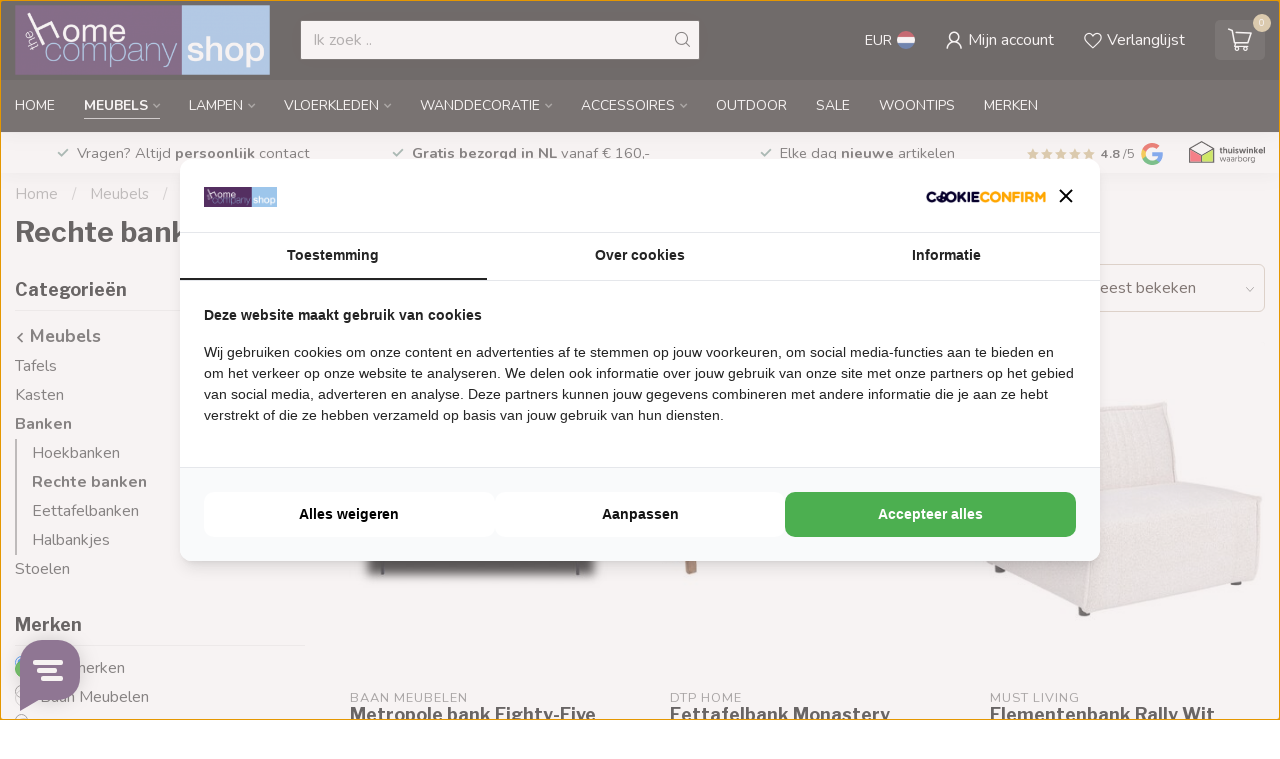

--- FILE ---
content_type: text/html;charset=utf-8
request_url: https://www.homecompanyshop.nl/meubels/banken/rechte-banken/
body_size: 36913
content:
<!DOCTYPE html>
<html lang="nl">
  <head>
<link rel="preconnect" href="https://cdn.webshopapp.com">
<link rel="preconnect" href="https://fonts.googleapis.com">
<link rel="preconnect" href="https://fonts.gstatic.com" crossorigin>
<!--

    Theme Proxima | v1.0.0.1807202501_0_273052
    Theme designed and created by Dyvelopment - We are true e-commerce heroes!

    For custom Lightspeed eCom development or design contact us at www.dyvelopment.com

      _____                  _                                  _   
     |  __ \                | |                                | |  
     | |  | |_   ___   _____| | ___  _ __  _ __ ___   ___ _ __ | |_ 
     | |  | | | | \ \ / / _ \ |/ _ \| '_ \| '_ ` _ \ / _ \ '_ \| __|
     | |__| | |_| |\ V /  __/ | (_) | |_) | | | | | |  __/ | | | |_ 
     |_____/ \__, | \_/ \___|_|\___/| .__/|_| |_| |_|\___|_| |_|\__|
              __/ |                 | |                             
             |___/                  |_|                             
-->


<meta charset="utf-8"/>
<!-- [START] 'blocks/head.rain' -->
<!--

  (c) 2008-2026 Lightspeed Netherlands B.V.
  http://www.lightspeedhq.com
  Generated: 22-01-2026 @ 01:27:04

-->
<link rel="canonical" href="https://www.homecompanyshop.nl/meubels/banken/rechte-banken/"/>
<link rel="alternate" href="https://www.homecompanyshop.nl/index.rss" type="application/rss+xml" title="Nieuwe producten"/>
<meta name="robots" content="noodp,noydir"/>
<meta name="google-site-verification" content="tjhwNQ7jYa27T8y03A_wuJdxYPoVpfHHuicch5SRVAQ"/>
<meta name="google-site-verification" content="R3UiyTnStJcMfHG-eG2clF_rroYMvgV2NhoXnEDxYpo"/>
<meta property="og:url" content="https://www.homecompanyshop.nl/meubels/banken/rechte-banken/?source=facebook"/>
<meta property="og:site_name" content="Homecompanyshop.nl"/>
<meta property="og:title" content="Rechte banken in allerlei stijlen en maten"/>
<meta property="og:description" content="Zoek je gave meubels, verlichting, wanddecoraties,  woon-accessoires keukenartikelen of een leuk cadeau? Hier vind je alles voor je interieur!"/>
<script src="https://app.dmws.plus/shop-assets/273052/dmws-plus-loader.js?id=e068f634d34131056f20e824c85fd16d"></script>
<script>
<meta name="p:domain_verify" content="1e4045ad4f25d1365b3c912d462acf22"/>
</script>
<script>
<script async src="https://widget.thuiswinkel.org/script.js?id=MTM2My0x"></script>
</script>
<script>
<div class="tww_popup_wrapper_MTM2My0x"></div>
</script>
<script>
/* DyApps Theme Addons config */
if( !window.dyapps ){ window.dyapps = {}; }
window.dyapps.addons = {
 "enabled": true,
 "created_at": "20-08-2025 08:01:17",
 "settings": {
    "matrix_separator": ",",
    "filterGroupSwatches": [],
    "swatchesForCustomFields": [],
    "plan": {
     "can_variant_group": true,
     "can_stockify": true,
     "can_vat_switcher": true,
     "can_age_popup": false,
     "can_custom_qty": false,
     "can_data01_colors": false
    },
    "advancedVariants": {
     "enabled": false,
     "price_in_dropdown": true,
     "stockify_in_dropdown": true,
     "disable_out_of_stock": true,
     "grid_swatches_container_selector": ".dy-collection-grid-swatch-holder",
     "grid_swatches_position": "left",
     "grid_swatches_max_colors": 4,
     "grid_swatches_enabled": true,
     "variant_status_icon": false,
     "display_type": "select",
     "product_swatches_size": "default",
     "live_pricing": true
    },
    "age_popup": {
     "enabled": false,
     "logo_url": "",
     "image_footer_url": "",
     "text": {
                 
        "nl": {
         "content": "<h3>Bevestig je leeftijd<\/h3><p>Je moet 18 jaar of ouder zijn om deze website te bezoeken.<\/p>",
         "content_no": "<h3>Sorry!<\/h3><p>Je kunt deze website helaas niet bezoeken.<\/p>",
         "button_yes": "Ik ben 18 jaar of ouder",
         "button_no": "Ik ben jonger dan 18",
        }        }
    },
    "stockify": {
     "enabled": false,
     "stock_trigger_type": "outofstock",
     "optin_policy": false,
     "api": "https://my.dyapps.io/api/public/fd842593c7/stockify/subscribe",
     "text": {
                 
        "nl": {
         "email_placeholder": "Jouw e-mailadres",
         "button_trigger": "Geef me een seintje bij voorraad",
         "button_submit": "Houd me op de hoogte!",
         "title": "Laat je e-mailadres achter",
         "desc": "Helaas is dit product momenteel uitverkocht. Laat je e-mailadres achter en we sturen je een e-mail wanneer het product weer beschikbaar is.",
         "bottom_text": "We gebruiken je gegevens alleen voor deze email. Meer info in onze <a href=\"\/service\/privacy-policy\/\" target=\"_blank\">privacy policy<\/a>."
        }        }
    },
    "categoryBanners": {
     "enabled": true,
     "mobile_breakpoint": "576px",
     "category_banner": [],
     "banners": {
             }
    }
 },
 "swatches": {
 "default": {"is_default": true, "type": "multi", "values": {"background-size": "10px 10px", "background-position": "0 0, 0 5px, 5px -5px, -5px 0px", "background-image": "linear-gradient(45deg, rgba(100,100,100,0.3) 25%, transparent 25%),  linear-gradient(-45deg, rgba(100,100,100,0.3) 25%, transparent 25%),  linear-gradient(45deg, transparent 75%, rgba(100,100,100,0.3) 75%),  linear-gradient(-45deg, transparent 75%, rgba(100,100,100,0.3) 75%)"}} ,   }
};
</script>
<!--[if lt IE 9]>
<script src="https://cdn.webshopapp.com/assets/html5shiv.js?2025-02-20"></script>
<![endif]-->
<!-- [END] 'blocks/head.rain' -->

<title>Rechte banken in allerlei stijlen en maten - Homecompanyshop.nl</title>

<meta name="dyapps-addons-enabled" content="true">
<meta name="dyapps-addons-version" content="2022081001">
<meta name="dyapps-theme-name" content="Proxima">
<meta name="dyapps-theme-editor" content="false">

<meta name="description" content="Zoek je gave meubels, verlichting, wanddecoraties,  woon-accessoires keukenartikelen of een leuk cadeau? Hier vind je alles voor je interieur!" />
<meta name="keywords" content="Rechte, banken, in, allerlei, stijlen, en, maten, Wonen, verlichting, lampen Leclercq &amp; Bouwman, tafels, stoelen, meubels, banken, kasten, tapijten, wanddecoraties, verlichting, lampen, licht, karpetten, woonaccessoires, Mart Visser karpet, Urban Cot" />

<meta http-equiv="X-UA-Compatible" content="IE=edge">
<meta name="viewport" content="width=device-width, initial-scale=1">

<link rel="shortcut icon" href="https://cdn.webshopapp.com/shops/273052/themes/174539/v/2622371/assets/favicon.ico?20250423083226" type="image/x-icon" />
<link rel="preload" as="image" href="https://cdn.webshopapp.com/shops/273052/themes/174539/assets/logo.png?2026011315191420210102171433">



<script src="https://cdn.webshopapp.com/shops/273052/themes/174539/assets/jquery-1-12-4-min.js?2026011315191420210102171433" defer></script>
<script>if(navigator.userAgent.indexOf("MSIE ") > -1 || navigator.userAgent.indexOf("Trident/") > -1) { document.write('<script src="https://cdn.webshopapp.com/shops/273052/themes/174539/assets/intersection-observer-polyfill.js?2026011315191420210102171433">\x3C/script>') }</script>

<style>/*!
 * Bootstrap Reboot v4.6.1 (https://getbootstrap.com/)
 * Copyright 2011-2021 The Bootstrap Authors
 * Copyright 2011-2021 Twitter, Inc.
 * Licensed under MIT (https://github.com/twbs/bootstrap/blob/main/LICENSE)
 * Forked from Normalize.css, licensed MIT (https://github.com/necolas/normalize.css/blob/master/LICENSE.md)
 */*,*::before,*::after{box-sizing:border-box}html{font-family:sans-serif;line-height:1.15;-webkit-text-size-adjust:100%;-webkit-tap-highlight-color:rgba(0,0,0,0)}article,aside,figcaption,figure,footer,header,hgroup,main,nav,section{display:block}body{margin:0;font-family:-apple-system,BlinkMacSystemFont,"Segoe UI",Roboto,"Helvetica Neue",Arial,"Noto Sans","Liberation Sans",sans-serif,"Apple Color Emoji","Segoe UI Emoji","Segoe UI Symbol","Noto Color Emoji";font-size:1rem;font-weight:400;line-height:1.42857143;color:#212529;text-align:left;background-color:#fff}[tabindex="-1"]:focus:not(:focus-visible){outline:0 !important}hr{box-sizing:content-box;height:0;overflow:visible}h1,h2,h3,h4,h5,h6{margin-top:0;margin-bottom:.5rem}p{margin-top:0;margin-bottom:1rem}abbr[title],abbr[data-original-title]{text-decoration:underline;text-decoration:underline dotted;cursor:help;border-bottom:0;text-decoration-skip-ink:none}address{margin-bottom:1rem;font-style:normal;line-height:inherit}ol,ul,dl{margin-top:0;margin-bottom:1rem}ol ol,ul ul,ol ul,ul ol{margin-bottom:0}dt{font-weight:700}dd{margin-bottom:.5rem;margin-left:0}blockquote{margin:0 0 1rem}b,strong{font-weight:bolder}small{font-size:80%}sub,sup{position:relative;font-size:75%;line-height:0;vertical-align:baseline}sub{bottom:-0.25em}sup{top:-0.5em}a{color:#007bff;text-decoration:none;background-color:transparent}a:hover{color:#0056b3;text-decoration:underline}a:not([href]):not([class]){color:inherit;text-decoration:none}a:not([href]):not([class]):hover{color:inherit;text-decoration:none}pre,code,kbd,samp{font-family:SFMono-Regular,Menlo,Monaco,Consolas,"Liberation Mono","Courier New",monospace;font-size:1em}pre{margin-top:0;margin-bottom:1rem;overflow:auto;-ms-overflow-style:scrollbar}figure{margin:0 0 1rem}img{vertical-align:middle;border-style:none}svg{overflow:hidden;vertical-align:middle}table{border-collapse:collapse}caption{padding-top:.75rem;padding-bottom:.75rem;color:#6c757d;text-align:left;caption-side:bottom}th{text-align:inherit;text-align:-webkit-match-parent}label{display:inline-block;margin-bottom:.5rem}button{border-radius:0}button:focus:not(:focus-visible){outline:0}input,button,select,optgroup,textarea{margin:0;font-family:inherit;font-size:inherit;line-height:inherit}button,input{overflow:visible}button,select{text-transform:none}[role=button]{cursor:pointer}select{word-wrap:normal}button,[type=button],[type=reset],[type=submit]{-webkit-appearance:button}button:not(:disabled),[type=button]:not(:disabled),[type=reset]:not(:disabled),[type=submit]:not(:disabled){cursor:pointer}button::-moz-focus-inner,[type=button]::-moz-focus-inner,[type=reset]::-moz-focus-inner,[type=submit]::-moz-focus-inner{padding:0;border-style:none}input[type=radio],input[type=checkbox]{box-sizing:border-box;padding:0}textarea{overflow:auto;resize:vertical}fieldset{min-width:0;padding:0;margin:0;border:0}legend{display:block;width:100%;max-width:100%;padding:0;margin-bottom:.5rem;font-size:1.5rem;line-height:inherit;color:inherit;white-space:normal}progress{vertical-align:baseline}[type=number]::-webkit-inner-spin-button,[type=number]::-webkit-outer-spin-button{height:auto}[type=search]{outline-offset:-2px;-webkit-appearance:none}[type=search]::-webkit-search-decoration{-webkit-appearance:none}::-webkit-file-upload-button{font:inherit;-webkit-appearance:button}output{display:inline-block}summary{display:list-item;cursor:pointer}template{display:none}[hidden]{display:none !important}/*!
 * Bootstrap Grid v4.6.1 (https://getbootstrap.com/)
 * Copyright 2011-2021 The Bootstrap Authors
 * Copyright 2011-2021 Twitter, Inc.
 * Licensed under MIT (https://github.com/twbs/bootstrap/blob/main/LICENSE)
 */html{box-sizing:border-box;-ms-overflow-style:scrollbar}*,*::before,*::after{box-sizing:inherit}.container,.container-fluid,.container-xl,.container-lg,.container-md,.container-sm{width:100%;padding-right:15px;padding-left:15px;margin-right:auto;margin-left:auto}@media(min-width: 576px){.container-sm,.container{max-width:540px}}@media(min-width: 768px){.container-md,.container-sm,.container{max-width:720px}}@media(min-width: 992px){.container-lg,.container-md,.container-sm,.container{max-width:960px}}@media(min-width: 1200px){.container-xl,.container-lg,.container-md,.container-sm,.container{max-width:1140px}}.row{display:flex;flex-wrap:wrap;margin-right:-15px;margin-left:-15px}.no-gutters{margin-right:0;margin-left:0}.no-gutters>.col,.no-gutters>[class*=col-]{padding-right:0;padding-left:0}.col-xl,.col-xl-auto,.col-xl-12,.col-xl-11,.col-xl-10,.col-xl-9,.col-xl-8,.col-xl-7,.col-xl-6,.col-xl-5,.col-xl-4,.col-xl-3,.col-xl-2,.col-xl-1,.col-lg,.col-lg-auto,.col-lg-12,.col-lg-11,.col-lg-10,.col-lg-9,.col-lg-8,.col-lg-7,.col-lg-6,.col-lg-5,.col-lg-4,.col-lg-3,.col-lg-2,.col-lg-1,.col-md,.col-md-auto,.col-md-12,.col-md-11,.col-md-10,.col-md-9,.col-md-8,.col-md-7,.col-md-6,.col-md-5,.col-md-4,.col-md-3,.col-md-2,.col-md-1,.col-sm,.col-sm-auto,.col-sm-12,.col-sm-11,.col-sm-10,.col-sm-9,.col-sm-8,.col-sm-7,.col-sm-6,.col-sm-5,.col-sm-4,.col-sm-3,.col-sm-2,.col-sm-1,.col,.col-auto,.col-12,.col-11,.col-10,.col-9,.col-8,.col-7,.col-6,.col-5,.col-4,.col-3,.col-2,.col-1{position:relative;width:100%;padding-right:15px;padding-left:15px}.col{flex-basis:0;flex-grow:1;max-width:100%}.row-cols-1>*{flex:0 0 100%;max-width:100%}.row-cols-2>*{flex:0 0 50%;max-width:50%}.row-cols-3>*{flex:0 0 33.3333333333%;max-width:33.3333333333%}.row-cols-4>*{flex:0 0 25%;max-width:25%}.row-cols-5>*{flex:0 0 20%;max-width:20%}.row-cols-6>*{flex:0 0 16.6666666667%;max-width:16.6666666667%}.col-auto{flex:0 0 auto;width:auto;max-width:100%}.col-1{flex:0 0 8.33333333%;max-width:8.33333333%}.col-2{flex:0 0 16.66666667%;max-width:16.66666667%}.col-3{flex:0 0 25%;max-width:25%}.col-4{flex:0 0 33.33333333%;max-width:33.33333333%}.col-5{flex:0 0 41.66666667%;max-width:41.66666667%}.col-6{flex:0 0 50%;max-width:50%}.col-7{flex:0 0 58.33333333%;max-width:58.33333333%}.col-8{flex:0 0 66.66666667%;max-width:66.66666667%}.col-9{flex:0 0 75%;max-width:75%}.col-10{flex:0 0 83.33333333%;max-width:83.33333333%}.col-11{flex:0 0 91.66666667%;max-width:91.66666667%}.col-12{flex:0 0 100%;max-width:100%}.order-first{order:-1}.order-last{order:13}.order-0{order:0}.order-1{order:1}.order-2{order:2}.order-3{order:3}.order-4{order:4}.order-5{order:5}.order-6{order:6}.order-7{order:7}.order-8{order:8}.order-9{order:9}.order-10{order:10}.order-11{order:11}.order-12{order:12}.offset-1{margin-left:8.33333333%}.offset-2{margin-left:16.66666667%}.offset-3{margin-left:25%}.offset-4{margin-left:33.33333333%}.offset-5{margin-left:41.66666667%}.offset-6{margin-left:50%}.offset-7{margin-left:58.33333333%}.offset-8{margin-left:66.66666667%}.offset-9{margin-left:75%}.offset-10{margin-left:83.33333333%}.offset-11{margin-left:91.66666667%}@media(min-width: 576px){.col-sm{flex-basis:0;flex-grow:1;max-width:100%}.row-cols-sm-1>*{flex:0 0 100%;max-width:100%}.row-cols-sm-2>*{flex:0 0 50%;max-width:50%}.row-cols-sm-3>*{flex:0 0 33.3333333333%;max-width:33.3333333333%}.row-cols-sm-4>*{flex:0 0 25%;max-width:25%}.row-cols-sm-5>*{flex:0 0 20%;max-width:20%}.row-cols-sm-6>*{flex:0 0 16.6666666667%;max-width:16.6666666667%}.col-sm-auto{flex:0 0 auto;width:auto;max-width:100%}.col-sm-1{flex:0 0 8.33333333%;max-width:8.33333333%}.col-sm-2{flex:0 0 16.66666667%;max-width:16.66666667%}.col-sm-3{flex:0 0 25%;max-width:25%}.col-sm-4{flex:0 0 33.33333333%;max-width:33.33333333%}.col-sm-5{flex:0 0 41.66666667%;max-width:41.66666667%}.col-sm-6{flex:0 0 50%;max-width:50%}.col-sm-7{flex:0 0 58.33333333%;max-width:58.33333333%}.col-sm-8{flex:0 0 66.66666667%;max-width:66.66666667%}.col-sm-9{flex:0 0 75%;max-width:75%}.col-sm-10{flex:0 0 83.33333333%;max-width:83.33333333%}.col-sm-11{flex:0 0 91.66666667%;max-width:91.66666667%}.col-sm-12{flex:0 0 100%;max-width:100%}.order-sm-first{order:-1}.order-sm-last{order:13}.order-sm-0{order:0}.order-sm-1{order:1}.order-sm-2{order:2}.order-sm-3{order:3}.order-sm-4{order:4}.order-sm-5{order:5}.order-sm-6{order:6}.order-sm-7{order:7}.order-sm-8{order:8}.order-sm-9{order:9}.order-sm-10{order:10}.order-sm-11{order:11}.order-sm-12{order:12}.offset-sm-0{margin-left:0}.offset-sm-1{margin-left:8.33333333%}.offset-sm-2{margin-left:16.66666667%}.offset-sm-3{margin-left:25%}.offset-sm-4{margin-left:33.33333333%}.offset-sm-5{margin-left:41.66666667%}.offset-sm-6{margin-left:50%}.offset-sm-7{margin-left:58.33333333%}.offset-sm-8{margin-left:66.66666667%}.offset-sm-9{margin-left:75%}.offset-sm-10{margin-left:83.33333333%}.offset-sm-11{margin-left:91.66666667%}}@media(min-width: 768px){.col-md{flex-basis:0;flex-grow:1;max-width:100%}.row-cols-md-1>*{flex:0 0 100%;max-width:100%}.row-cols-md-2>*{flex:0 0 50%;max-width:50%}.row-cols-md-3>*{flex:0 0 33.3333333333%;max-width:33.3333333333%}.row-cols-md-4>*{flex:0 0 25%;max-width:25%}.row-cols-md-5>*{flex:0 0 20%;max-width:20%}.row-cols-md-6>*{flex:0 0 16.6666666667%;max-width:16.6666666667%}.col-md-auto{flex:0 0 auto;width:auto;max-width:100%}.col-md-1{flex:0 0 8.33333333%;max-width:8.33333333%}.col-md-2{flex:0 0 16.66666667%;max-width:16.66666667%}.col-md-3{flex:0 0 25%;max-width:25%}.col-md-4{flex:0 0 33.33333333%;max-width:33.33333333%}.col-md-5{flex:0 0 41.66666667%;max-width:41.66666667%}.col-md-6{flex:0 0 50%;max-width:50%}.col-md-7{flex:0 0 58.33333333%;max-width:58.33333333%}.col-md-8{flex:0 0 66.66666667%;max-width:66.66666667%}.col-md-9{flex:0 0 75%;max-width:75%}.col-md-10{flex:0 0 83.33333333%;max-width:83.33333333%}.col-md-11{flex:0 0 91.66666667%;max-width:91.66666667%}.col-md-12{flex:0 0 100%;max-width:100%}.order-md-first{order:-1}.order-md-last{order:13}.order-md-0{order:0}.order-md-1{order:1}.order-md-2{order:2}.order-md-3{order:3}.order-md-4{order:4}.order-md-5{order:5}.order-md-6{order:6}.order-md-7{order:7}.order-md-8{order:8}.order-md-9{order:9}.order-md-10{order:10}.order-md-11{order:11}.order-md-12{order:12}.offset-md-0{margin-left:0}.offset-md-1{margin-left:8.33333333%}.offset-md-2{margin-left:16.66666667%}.offset-md-3{margin-left:25%}.offset-md-4{margin-left:33.33333333%}.offset-md-5{margin-left:41.66666667%}.offset-md-6{margin-left:50%}.offset-md-7{margin-left:58.33333333%}.offset-md-8{margin-left:66.66666667%}.offset-md-9{margin-left:75%}.offset-md-10{margin-left:83.33333333%}.offset-md-11{margin-left:91.66666667%}}@media(min-width: 992px){.col-lg{flex-basis:0;flex-grow:1;max-width:100%}.row-cols-lg-1>*{flex:0 0 100%;max-width:100%}.row-cols-lg-2>*{flex:0 0 50%;max-width:50%}.row-cols-lg-3>*{flex:0 0 33.3333333333%;max-width:33.3333333333%}.row-cols-lg-4>*{flex:0 0 25%;max-width:25%}.row-cols-lg-5>*{flex:0 0 20%;max-width:20%}.row-cols-lg-6>*{flex:0 0 16.6666666667%;max-width:16.6666666667%}.col-lg-auto{flex:0 0 auto;width:auto;max-width:100%}.col-lg-1{flex:0 0 8.33333333%;max-width:8.33333333%}.col-lg-2{flex:0 0 16.66666667%;max-width:16.66666667%}.col-lg-3{flex:0 0 25%;max-width:25%}.col-lg-4{flex:0 0 33.33333333%;max-width:33.33333333%}.col-lg-5{flex:0 0 41.66666667%;max-width:41.66666667%}.col-lg-6{flex:0 0 50%;max-width:50%}.col-lg-7{flex:0 0 58.33333333%;max-width:58.33333333%}.col-lg-8{flex:0 0 66.66666667%;max-width:66.66666667%}.col-lg-9{flex:0 0 75%;max-width:75%}.col-lg-10{flex:0 0 83.33333333%;max-width:83.33333333%}.col-lg-11{flex:0 0 91.66666667%;max-width:91.66666667%}.col-lg-12{flex:0 0 100%;max-width:100%}.order-lg-first{order:-1}.order-lg-last{order:13}.order-lg-0{order:0}.order-lg-1{order:1}.order-lg-2{order:2}.order-lg-3{order:3}.order-lg-4{order:4}.order-lg-5{order:5}.order-lg-6{order:6}.order-lg-7{order:7}.order-lg-8{order:8}.order-lg-9{order:9}.order-lg-10{order:10}.order-lg-11{order:11}.order-lg-12{order:12}.offset-lg-0{margin-left:0}.offset-lg-1{margin-left:8.33333333%}.offset-lg-2{margin-left:16.66666667%}.offset-lg-3{margin-left:25%}.offset-lg-4{margin-left:33.33333333%}.offset-lg-5{margin-left:41.66666667%}.offset-lg-6{margin-left:50%}.offset-lg-7{margin-left:58.33333333%}.offset-lg-8{margin-left:66.66666667%}.offset-lg-9{margin-left:75%}.offset-lg-10{margin-left:83.33333333%}.offset-lg-11{margin-left:91.66666667%}}@media(min-width: 1200px){.col-xl{flex-basis:0;flex-grow:1;max-width:100%}.row-cols-xl-1>*{flex:0 0 100%;max-width:100%}.row-cols-xl-2>*{flex:0 0 50%;max-width:50%}.row-cols-xl-3>*{flex:0 0 33.3333333333%;max-width:33.3333333333%}.row-cols-xl-4>*{flex:0 0 25%;max-width:25%}.row-cols-xl-5>*{flex:0 0 20%;max-width:20%}.row-cols-xl-6>*{flex:0 0 16.6666666667%;max-width:16.6666666667%}.col-xl-auto{flex:0 0 auto;width:auto;max-width:100%}.col-xl-1{flex:0 0 8.33333333%;max-width:8.33333333%}.col-xl-2{flex:0 0 16.66666667%;max-width:16.66666667%}.col-xl-3{flex:0 0 25%;max-width:25%}.col-xl-4{flex:0 0 33.33333333%;max-width:33.33333333%}.col-xl-5{flex:0 0 41.66666667%;max-width:41.66666667%}.col-xl-6{flex:0 0 50%;max-width:50%}.col-xl-7{flex:0 0 58.33333333%;max-width:58.33333333%}.col-xl-8{flex:0 0 66.66666667%;max-width:66.66666667%}.col-xl-9{flex:0 0 75%;max-width:75%}.col-xl-10{flex:0 0 83.33333333%;max-width:83.33333333%}.col-xl-11{flex:0 0 91.66666667%;max-width:91.66666667%}.col-xl-12{flex:0 0 100%;max-width:100%}.order-xl-first{order:-1}.order-xl-last{order:13}.order-xl-0{order:0}.order-xl-1{order:1}.order-xl-2{order:2}.order-xl-3{order:3}.order-xl-4{order:4}.order-xl-5{order:5}.order-xl-6{order:6}.order-xl-7{order:7}.order-xl-8{order:8}.order-xl-9{order:9}.order-xl-10{order:10}.order-xl-11{order:11}.order-xl-12{order:12}.offset-xl-0{margin-left:0}.offset-xl-1{margin-left:8.33333333%}.offset-xl-2{margin-left:16.66666667%}.offset-xl-3{margin-left:25%}.offset-xl-4{margin-left:33.33333333%}.offset-xl-5{margin-left:41.66666667%}.offset-xl-6{margin-left:50%}.offset-xl-7{margin-left:58.33333333%}.offset-xl-8{margin-left:66.66666667%}.offset-xl-9{margin-left:75%}.offset-xl-10{margin-left:83.33333333%}.offset-xl-11{margin-left:91.66666667%}}.d-none{display:none !important}.d-inline{display:inline !important}.d-inline-block{display:inline-block !important}.d-block{display:block !important}.d-table{display:table !important}.d-table-row{display:table-row !important}.d-table-cell{display:table-cell !important}.d-flex{display:flex !important}.d-inline-flex{display:inline-flex !important}@media(min-width: 576px){.d-sm-none{display:none !important}.d-sm-inline{display:inline !important}.d-sm-inline-block{display:inline-block !important}.d-sm-block{display:block !important}.d-sm-table{display:table !important}.d-sm-table-row{display:table-row !important}.d-sm-table-cell{display:table-cell !important}.d-sm-flex{display:flex !important}.d-sm-inline-flex{display:inline-flex !important}}@media(min-width: 768px){.d-md-none{display:none !important}.d-md-inline{display:inline !important}.d-md-inline-block{display:inline-block !important}.d-md-block{display:block !important}.d-md-table{display:table !important}.d-md-table-row{display:table-row !important}.d-md-table-cell{display:table-cell !important}.d-md-flex{display:flex !important}.d-md-inline-flex{display:inline-flex !important}}@media(min-width: 992px){.d-lg-none{display:none !important}.d-lg-inline{display:inline !important}.d-lg-inline-block{display:inline-block !important}.d-lg-block{display:block !important}.d-lg-table{display:table !important}.d-lg-table-row{display:table-row !important}.d-lg-table-cell{display:table-cell !important}.d-lg-flex{display:flex !important}.d-lg-inline-flex{display:inline-flex !important}}@media(min-width: 1200px){.d-xl-none{display:none !important}.d-xl-inline{display:inline !important}.d-xl-inline-block{display:inline-block !important}.d-xl-block{display:block !important}.d-xl-table{display:table !important}.d-xl-table-row{display:table-row !important}.d-xl-table-cell{display:table-cell !important}.d-xl-flex{display:flex !important}.d-xl-inline-flex{display:inline-flex !important}}@media print{.d-print-none{display:none !important}.d-print-inline{display:inline !important}.d-print-inline-block{display:inline-block !important}.d-print-block{display:block !important}.d-print-table{display:table !important}.d-print-table-row{display:table-row !important}.d-print-table-cell{display:table-cell !important}.d-print-flex{display:flex !important}.d-print-inline-flex{display:inline-flex !important}}.flex-row{flex-direction:row !important}.flex-column{flex-direction:column !important}.flex-row-reverse{flex-direction:row-reverse !important}.flex-column-reverse{flex-direction:column-reverse !important}.flex-wrap{flex-wrap:wrap !important}.flex-nowrap{flex-wrap:nowrap !important}.flex-wrap-reverse{flex-wrap:wrap-reverse !important}.flex-fill{flex:1 1 auto !important}.flex-grow-0{flex-grow:0 !important}.flex-grow-1{flex-grow:1 !important}.flex-shrink-0{flex-shrink:0 !important}.flex-shrink-1{flex-shrink:1 !important}.justify-content-start{justify-content:flex-start !important}.justify-content-end{justify-content:flex-end !important}.justify-content-center{justify-content:center !important}.justify-content-between{justify-content:space-between !important}.justify-content-around{justify-content:space-around !important}.align-items-start{align-items:flex-start !important}.align-items-end{align-items:flex-end !important}.align-items-center{align-items:center !important}.align-items-baseline{align-items:baseline !important}.align-items-stretch{align-items:stretch !important}.align-content-start{align-content:flex-start !important}.align-content-end{align-content:flex-end !important}.align-content-center{align-content:center !important}.align-content-between{align-content:space-between !important}.align-content-around{align-content:space-around !important}.align-content-stretch{align-content:stretch !important}.align-self-auto{align-self:auto !important}.align-self-start{align-self:flex-start !important}.align-self-end{align-self:flex-end !important}.align-self-center{align-self:center !important}.align-self-baseline{align-self:baseline !important}.align-self-stretch{align-self:stretch !important}@media(min-width: 576px){.flex-sm-row{flex-direction:row !important}.flex-sm-column{flex-direction:column !important}.flex-sm-row-reverse{flex-direction:row-reverse !important}.flex-sm-column-reverse{flex-direction:column-reverse !important}.flex-sm-wrap{flex-wrap:wrap !important}.flex-sm-nowrap{flex-wrap:nowrap !important}.flex-sm-wrap-reverse{flex-wrap:wrap-reverse !important}.flex-sm-fill{flex:1 1 auto !important}.flex-sm-grow-0{flex-grow:0 !important}.flex-sm-grow-1{flex-grow:1 !important}.flex-sm-shrink-0{flex-shrink:0 !important}.flex-sm-shrink-1{flex-shrink:1 !important}.justify-content-sm-start{justify-content:flex-start !important}.justify-content-sm-end{justify-content:flex-end !important}.justify-content-sm-center{justify-content:center !important}.justify-content-sm-between{justify-content:space-between !important}.justify-content-sm-around{justify-content:space-around !important}.align-items-sm-start{align-items:flex-start !important}.align-items-sm-end{align-items:flex-end !important}.align-items-sm-center{align-items:center !important}.align-items-sm-baseline{align-items:baseline !important}.align-items-sm-stretch{align-items:stretch !important}.align-content-sm-start{align-content:flex-start !important}.align-content-sm-end{align-content:flex-end !important}.align-content-sm-center{align-content:center !important}.align-content-sm-between{align-content:space-between !important}.align-content-sm-around{align-content:space-around !important}.align-content-sm-stretch{align-content:stretch !important}.align-self-sm-auto{align-self:auto !important}.align-self-sm-start{align-self:flex-start !important}.align-self-sm-end{align-self:flex-end !important}.align-self-sm-center{align-self:center !important}.align-self-sm-baseline{align-self:baseline !important}.align-self-sm-stretch{align-self:stretch !important}}@media(min-width: 768px){.flex-md-row{flex-direction:row !important}.flex-md-column{flex-direction:column !important}.flex-md-row-reverse{flex-direction:row-reverse !important}.flex-md-column-reverse{flex-direction:column-reverse !important}.flex-md-wrap{flex-wrap:wrap !important}.flex-md-nowrap{flex-wrap:nowrap !important}.flex-md-wrap-reverse{flex-wrap:wrap-reverse !important}.flex-md-fill{flex:1 1 auto !important}.flex-md-grow-0{flex-grow:0 !important}.flex-md-grow-1{flex-grow:1 !important}.flex-md-shrink-0{flex-shrink:0 !important}.flex-md-shrink-1{flex-shrink:1 !important}.justify-content-md-start{justify-content:flex-start !important}.justify-content-md-end{justify-content:flex-end !important}.justify-content-md-center{justify-content:center !important}.justify-content-md-between{justify-content:space-between !important}.justify-content-md-around{justify-content:space-around !important}.align-items-md-start{align-items:flex-start !important}.align-items-md-end{align-items:flex-end !important}.align-items-md-center{align-items:center !important}.align-items-md-baseline{align-items:baseline !important}.align-items-md-stretch{align-items:stretch !important}.align-content-md-start{align-content:flex-start !important}.align-content-md-end{align-content:flex-end !important}.align-content-md-center{align-content:center !important}.align-content-md-between{align-content:space-between !important}.align-content-md-around{align-content:space-around !important}.align-content-md-stretch{align-content:stretch !important}.align-self-md-auto{align-self:auto !important}.align-self-md-start{align-self:flex-start !important}.align-self-md-end{align-self:flex-end !important}.align-self-md-center{align-self:center !important}.align-self-md-baseline{align-self:baseline !important}.align-self-md-stretch{align-self:stretch !important}}@media(min-width: 992px){.flex-lg-row{flex-direction:row !important}.flex-lg-column{flex-direction:column !important}.flex-lg-row-reverse{flex-direction:row-reverse !important}.flex-lg-column-reverse{flex-direction:column-reverse !important}.flex-lg-wrap{flex-wrap:wrap !important}.flex-lg-nowrap{flex-wrap:nowrap !important}.flex-lg-wrap-reverse{flex-wrap:wrap-reverse !important}.flex-lg-fill{flex:1 1 auto !important}.flex-lg-grow-0{flex-grow:0 !important}.flex-lg-grow-1{flex-grow:1 !important}.flex-lg-shrink-0{flex-shrink:0 !important}.flex-lg-shrink-1{flex-shrink:1 !important}.justify-content-lg-start{justify-content:flex-start !important}.justify-content-lg-end{justify-content:flex-end !important}.justify-content-lg-center{justify-content:center !important}.justify-content-lg-between{justify-content:space-between !important}.justify-content-lg-around{justify-content:space-around !important}.align-items-lg-start{align-items:flex-start !important}.align-items-lg-end{align-items:flex-end !important}.align-items-lg-center{align-items:center !important}.align-items-lg-baseline{align-items:baseline !important}.align-items-lg-stretch{align-items:stretch !important}.align-content-lg-start{align-content:flex-start !important}.align-content-lg-end{align-content:flex-end !important}.align-content-lg-center{align-content:center !important}.align-content-lg-between{align-content:space-between !important}.align-content-lg-around{align-content:space-around !important}.align-content-lg-stretch{align-content:stretch !important}.align-self-lg-auto{align-self:auto !important}.align-self-lg-start{align-self:flex-start !important}.align-self-lg-end{align-self:flex-end !important}.align-self-lg-center{align-self:center !important}.align-self-lg-baseline{align-self:baseline !important}.align-self-lg-stretch{align-self:stretch !important}}@media(min-width: 1200px){.flex-xl-row{flex-direction:row !important}.flex-xl-column{flex-direction:column !important}.flex-xl-row-reverse{flex-direction:row-reverse !important}.flex-xl-column-reverse{flex-direction:column-reverse !important}.flex-xl-wrap{flex-wrap:wrap !important}.flex-xl-nowrap{flex-wrap:nowrap !important}.flex-xl-wrap-reverse{flex-wrap:wrap-reverse !important}.flex-xl-fill{flex:1 1 auto !important}.flex-xl-grow-0{flex-grow:0 !important}.flex-xl-grow-1{flex-grow:1 !important}.flex-xl-shrink-0{flex-shrink:0 !important}.flex-xl-shrink-1{flex-shrink:1 !important}.justify-content-xl-start{justify-content:flex-start !important}.justify-content-xl-end{justify-content:flex-end !important}.justify-content-xl-center{justify-content:center !important}.justify-content-xl-between{justify-content:space-between !important}.justify-content-xl-around{justify-content:space-around !important}.align-items-xl-start{align-items:flex-start !important}.align-items-xl-end{align-items:flex-end !important}.align-items-xl-center{align-items:center !important}.align-items-xl-baseline{align-items:baseline !important}.align-items-xl-stretch{align-items:stretch !important}.align-content-xl-start{align-content:flex-start !important}.align-content-xl-end{align-content:flex-end !important}.align-content-xl-center{align-content:center !important}.align-content-xl-between{align-content:space-between !important}.align-content-xl-around{align-content:space-around !important}.align-content-xl-stretch{align-content:stretch !important}.align-self-xl-auto{align-self:auto !important}.align-self-xl-start{align-self:flex-start !important}.align-self-xl-end{align-self:flex-end !important}.align-self-xl-center{align-self:center !important}.align-self-xl-baseline{align-self:baseline !important}.align-self-xl-stretch{align-self:stretch !important}}.m-0{margin:0 !important}.mt-0,.my-0{margin-top:0 !important}.mr-0,.mx-0{margin-right:0 !important}.mb-0,.my-0{margin-bottom:0 !important}.ml-0,.mx-0{margin-left:0 !important}.m-1{margin:5px !important}.mt-1,.my-1{margin-top:5px !important}.mr-1,.mx-1{margin-right:5px !important}.mb-1,.my-1{margin-bottom:5px !important}.ml-1,.mx-1{margin-left:5px !important}.m-2{margin:10px !important}.mt-2,.my-2{margin-top:10px !important}.mr-2,.mx-2{margin-right:10px !important}.mb-2,.my-2{margin-bottom:10px !important}.ml-2,.mx-2{margin-left:10px !important}.m-3{margin:15px !important}.mt-3,.my-3{margin-top:15px !important}.mr-3,.mx-3{margin-right:15px !important}.mb-3,.my-3{margin-bottom:15px !important}.ml-3,.mx-3{margin-left:15px !important}.m-4{margin:30px !important}.mt-4,.my-4{margin-top:30px !important}.mr-4,.mx-4{margin-right:30px !important}.mb-4,.my-4{margin-bottom:30px !important}.ml-4,.mx-4{margin-left:30px !important}.m-5{margin:50px !important}.mt-5,.my-5{margin-top:50px !important}.mr-5,.mx-5{margin-right:50px !important}.mb-5,.my-5{margin-bottom:50px !important}.ml-5,.mx-5{margin-left:50px !important}.m-6{margin:80px !important}.mt-6,.my-6{margin-top:80px !important}.mr-6,.mx-6{margin-right:80px !important}.mb-6,.my-6{margin-bottom:80px !important}.ml-6,.mx-6{margin-left:80px !important}.p-0{padding:0 !important}.pt-0,.py-0{padding-top:0 !important}.pr-0,.px-0{padding-right:0 !important}.pb-0,.py-0{padding-bottom:0 !important}.pl-0,.px-0{padding-left:0 !important}.p-1{padding:5px !important}.pt-1,.py-1{padding-top:5px !important}.pr-1,.px-1{padding-right:5px !important}.pb-1,.py-1{padding-bottom:5px !important}.pl-1,.px-1{padding-left:5px !important}.p-2{padding:10px !important}.pt-2,.py-2{padding-top:10px !important}.pr-2,.px-2{padding-right:10px !important}.pb-2,.py-2{padding-bottom:10px !important}.pl-2,.px-2{padding-left:10px !important}.p-3{padding:15px !important}.pt-3,.py-3{padding-top:15px !important}.pr-3,.px-3{padding-right:15px !important}.pb-3,.py-3{padding-bottom:15px !important}.pl-3,.px-3{padding-left:15px !important}.p-4{padding:30px !important}.pt-4,.py-4{padding-top:30px !important}.pr-4,.px-4{padding-right:30px !important}.pb-4,.py-4{padding-bottom:30px !important}.pl-4,.px-4{padding-left:30px !important}.p-5{padding:50px !important}.pt-5,.py-5{padding-top:50px !important}.pr-5,.px-5{padding-right:50px !important}.pb-5,.py-5{padding-bottom:50px !important}.pl-5,.px-5{padding-left:50px !important}.p-6{padding:80px !important}.pt-6,.py-6{padding-top:80px !important}.pr-6,.px-6{padding-right:80px !important}.pb-6,.py-6{padding-bottom:80px !important}.pl-6,.px-6{padding-left:80px !important}.m-n1{margin:-5px !important}.mt-n1,.my-n1{margin-top:-5px !important}.mr-n1,.mx-n1{margin-right:-5px !important}.mb-n1,.my-n1{margin-bottom:-5px !important}.ml-n1,.mx-n1{margin-left:-5px !important}.m-n2{margin:-10px !important}.mt-n2,.my-n2{margin-top:-10px !important}.mr-n2,.mx-n2{margin-right:-10px !important}.mb-n2,.my-n2{margin-bottom:-10px !important}.ml-n2,.mx-n2{margin-left:-10px !important}.m-n3{margin:-15px !important}.mt-n3,.my-n3{margin-top:-15px !important}.mr-n3,.mx-n3{margin-right:-15px !important}.mb-n3,.my-n3{margin-bottom:-15px !important}.ml-n3,.mx-n3{margin-left:-15px !important}.m-n4{margin:-30px !important}.mt-n4,.my-n4{margin-top:-30px !important}.mr-n4,.mx-n4{margin-right:-30px !important}.mb-n4,.my-n4{margin-bottom:-30px !important}.ml-n4,.mx-n4{margin-left:-30px !important}.m-n5{margin:-50px !important}.mt-n5,.my-n5{margin-top:-50px !important}.mr-n5,.mx-n5{margin-right:-50px !important}.mb-n5,.my-n5{margin-bottom:-50px !important}.ml-n5,.mx-n5{margin-left:-50px !important}.m-n6{margin:-80px !important}.mt-n6,.my-n6{margin-top:-80px !important}.mr-n6,.mx-n6{margin-right:-80px !important}.mb-n6,.my-n6{margin-bottom:-80px !important}.ml-n6,.mx-n6{margin-left:-80px !important}.m-auto{margin:auto !important}.mt-auto,.my-auto{margin-top:auto !important}.mr-auto,.mx-auto{margin-right:auto !important}.mb-auto,.my-auto{margin-bottom:auto !important}.ml-auto,.mx-auto{margin-left:auto !important}@media(min-width: 576px){.m-sm-0{margin:0 !important}.mt-sm-0,.my-sm-0{margin-top:0 !important}.mr-sm-0,.mx-sm-0{margin-right:0 !important}.mb-sm-0,.my-sm-0{margin-bottom:0 !important}.ml-sm-0,.mx-sm-0{margin-left:0 !important}.m-sm-1{margin:5px !important}.mt-sm-1,.my-sm-1{margin-top:5px !important}.mr-sm-1,.mx-sm-1{margin-right:5px !important}.mb-sm-1,.my-sm-1{margin-bottom:5px !important}.ml-sm-1,.mx-sm-1{margin-left:5px !important}.m-sm-2{margin:10px !important}.mt-sm-2,.my-sm-2{margin-top:10px !important}.mr-sm-2,.mx-sm-2{margin-right:10px !important}.mb-sm-2,.my-sm-2{margin-bottom:10px !important}.ml-sm-2,.mx-sm-2{margin-left:10px !important}.m-sm-3{margin:15px !important}.mt-sm-3,.my-sm-3{margin-top:15px !important}.mr-sm-3,.mx-sm-3{margin-right:15px !important}.mb-sm-3,.my-sm-3{margin-bottom:15px !important}.ml-sm-3,.mx-sm-3{margin-left:15px !important}.m-sm-4{margin:30px !important}.mt-sm-4,.my-sm-4{margin-top:30px !important}.mr-sm-4,.mx-sm-4{margin-right:30px !important}.mb-sm-4,.my-sm-4{margin-bottom:30px !important}.ml-sm-4,.mx-sm-4{margin-left:30px !important}.m-sm-5{margin:50px !important}.mt-sm-5,.my-sm-5{margin-top:50px !important}.mr-sm-5,.mx-sm-5{margin-right:50px !important}.mb-sm-5,.my-sm-5{margin-bottom:50px !important}.ml-sm-5,.mx-sm-5{margin-left:50px !important}.m-sm-6{margin:80px !important}.mt-sm-6,.my-sm-6{margin-top:80px !important}.mr-sm-6,.mx-sm-6{margin-right:80px !important}.mb-sm-6,.my-sm-6{margin-bottom:80px !important}.ml-sm-6,.mx-sm-6{margin-left:80px !important}.p-sm-0{padding:0 !important}.pt-sm-0,.py-sm-0{padding-top:0 !important}.pr-sm-0,.px-sm-0{padding-right:0 !important}.pb-sm-0,.py-sm-0{padding-bottom:0 !important}.pl-sm-0,.px-sm-0{padding-left:0 !important}.p-sm-1{padding:5px !important}.pt-sm-1,.py-sm-1{padding-top:5px !important}.pr-sm-1,.px-sm-1{padding-right:5px !important}.pb-sm-1,.py-sm-1{padding-bottom:5px !important}.pl-sm-1,.px-sm-1{padding-left:5px !important}.p-sm-2{padding:10px !important}.pt-sm-2,.py-sm-2{padding-top:10px !important}.pr-sm-2,.px-sm-2{padding-right:10px !important}.pb-sm-2,.py-sm-2{padding-bottom:10px !important}.pl-sm-2,.px-sm-2{padding-left:10px !important}.p-sm-3{padding:15px !important}.pt-sm-3,.py-sm-3{padding-top:15px !important}.pr-sm-3,.px-sm-3{padding-right:15px !important}.pb-sm-3,.py-sm-3{padding-bottom:15px !important}.pl-sm-3,.px-sm-3{padding-left:15px !important}.p-sm-4{padding:30px !important}.pt-sm-4,.py-sm-4{padding-top:30px !important}.pr-sm-4,.px-sm-4{padding-right:30px !important}.pb-sm-4,.py-sm-4{padding-bottom:30px !important}.pl-sm-4,.px-sm-4{padding-left:30px !important}.p-sm-5{padding:50px !important}.pt-sm-5,.py-sm-5{padding-top:50px !important}.pr-sm-5,.px-sm-5{padding-right:50px !important}.pb-sm-5,.py-sm-5{padding-bottom:50px !important}.pl-sm-5,.px-sm-5{padding-left:50px !important}.p-sm-6{padding:80px !important}.pt-sm-6,.py-sm-6{padding-top:80px !important}.pr-sm-6,.px-sm-6{padding-right:80px !important}.pb-sm-6,.py-sm-6{padding-bottom:80px !important}.pl-sm-6,.px-sm-6{padding-left:80px !important}.m-sm-n1{margin:-5px !important}.mt-sm-n1,.my-sm-n1{margin-top:-5px !important}.mr-sm-n1,.mx-sm-n1{margin-right:-5px !important}.mb-sm-n1,.my-sm-n1{margin-bottom:-5px !important}.ml-sm-n1,.mx-sm-n1{margin-left:-5px !important}.m-sm-n2{margin:-10px !important}.mt-sm-n2,.my-sm-n2{margin-top:-10px !important}.mr-sm-n2,.mx-sm-n2{margin-right:-10px !important}.mb-sm-n2,.my-sm-n2{margin-bottom:-10px !important}.ml-sm-n2,.mx-sm-n2{margin-left:-10px !important}.m-sm-n3{margin:-15px !important}.mt-sm-n3,.my-sm-n3{margin-top:-15px !important}.mr-sm-n3,.mx-sm-n3{margin-right:-15px !important}.mb-sm-n3,.my-sm-n3{margin-bottom:-15px !important}.ml-sm-n3,.mx-sm-n3{margin-left:-15px !important}.m-sm-n4{margin:-30px !important}.mt-sm-n4,.my-sm-n4{margin-top:-30px !important}.mr-sm-n4,.mx-sm-n4{margin-right:-30px !important}.mb-sm-n4,.my-sm-n4{margin-bottom:-30px !important}.ml-sm-n4,.mx-sm-n4{margin-left:-30px !important}.m-sm-n5{margin:-50px !important}.mt-sm-n5,.my-sm-n5{margin-top:-50px !important}.mr-sm-n5,.mx-sm-n5{margin-right:-50px !important}.mb-sm-n5,.my-sm-n5{margin-bottom:-50px !important}.ml-sm-n5,.mx-sm-n5{margin-left:-50px !important}.m-sm-n6{margin:-80px !important}.mt-sm-n6,.my-sm-n6{margin-top:-80px !important}.mr-sm-n6,.mx-sm-n6{margin-right:-80px !important}.mb-sm-n6,.my-sm-n6{margin-bottom:-80px !important}.ml-sm-n6,.mx-sm-n6{margin-left:-80px !important}.m-sm-auto{margin:auto !important}.mt-sm-auto,.my-sm-auto{margin-top:auto !important}.mr-sm-auto,.mx-sm-auto{margin-right:auto !important}.mb-sm-auto,.my-sm-auto{margin-bottom:auto !important}.ml-sm-auto,.mx-sm-auto{margin-left:auto !important}}@media(min-width: 768px){.m-md-0{margin:0 !important}.mt-md-0,.my-md-0{margin-top:0 !important}.mr-md-0,.mx-md-0{margin-right:0 !important}.mb-md-0,.my-md-0{margin-bottom:0 !important}.ml-md-0,.mx-md-0{margin-left:0 !important}.m-md-1{margin:5px !important}.mt-md-1,.my-md-1{margin-top:5px !important}.mr-md-1,.mx-md-1{margin-right:5px !important}.mb-md-1,.my-md-1{margin-bottom:5px !important}.ml-md-1,.mx-md-1{margin-left:5px !important}.m-md-2{margin:10px !important}.mt-md-2,.my-md-2{margin-top:10px !important}.mr-md-2,.mx-md-2{margin-right:10px !important}.mb-md-2,.my-md-2{margin-bottom:10px !important}.ml-md-2,.mx-md-2{margin-left:10px !important}.m-md-3{margin:15px !important}.mt-md-3,.my-md-3{margin-top:15px !important}.mr-md-3,.mx-md-3{margin-right:15px !important}.mb-md-3,.my-md-3{margin-bottom:15px !important}.ml-md-3,.mx-md-3{margin-left:15px !important}.m-md-4{margin:30px !important}.mt-md-4,.my-md-4{margin-top:30px !important}.mr-md-4,.mx-md-4{margin-right:30px !important}.mb-md-4,.my-md-4{margin-bottom:30px !important}.ml-md-4,.mx-md-4{margin-left:30px !important}.m-md-5{margin:50px !important}.mt-md-5,.my-md-5{margin-top:50px !important}.mr-md-5,.mx-md-5{margin-right:50px !important}.mb-md-5,.my-md-5{margin-bottom:50px !important}.ml-md-5,.mx-md-5{margin-left:50px !important}.m-md-6{margin:80px !important}.mt-md-6,.my-md-6{margin-top:80px !important}.mr-md-6,.mx-md-6{margin-right:80px !important}.mb-md-6,.my-md-6{margin-bottom:80px !important}.ml-md-6,.mx-md-6{margin-left:80px !important}.p-md-0{padding:0 !important}.pt-md-0,.py-md-0{padding-top:0 !important}.pr-md-0,.px-md-0{padding-right:0 !important}.pb-md-0,.py-md-0{padding-bottom:0 !important}.pl-md-0,.px-md-0{padding-left:0 !important}.p-md-1{padding:5px !important}.pt-md-1,.py-md-1{padding-top:5px !important}.pr-md-1,.px-md-1{padding-right:5px !important}.pb-md-1,.py-md-1{padding-bottom:5px !important}.pl-md-1,.px-md-1{padding-left:5px !important}.p-md-2{padding:10px !important}.pt-md-2,.py-md-2{padding-top:10px !important}.pr-md-2,.px-md-2{padding-right:10px !important}.pb-md-2,.py-md-2{padding-bottom:10px !important}.pl-md-2,.px-md-2{padding-left:10px !important}.p-md-3{padding:15px !important}.pt-md-3,.py-md-3{padding-top:15px !important}.pr-md-3,.px-md-3{padding-right:15px !important}.pb-md-3,.py-md-3{padding-bottom:15px !important}.pl-md-3,.px-md-3{padding-left:15px !important}.p-md-4{padding:30px !important}.pt-md-4,.py-md-4{padding-top:30px !important}.pr-md-4,.px-md-4{padding-right:30px !important}.pb-md-4,.py-md-4{padding-bottom:30px !important}.pl-md-4,.px-md-4{padding-left:30px !important}.p-md-5{padding:50px !important}.pt-md-5,.py-md-5{padding-top:50px !important}.pr-md-5,.px-md-5{padding-right:50px !important}.pb-md-5,.py-md-5{padding-bottom:50px !important}.pl-md-5,.px-md-5{padding-left:50px !important}.p-md-6{padding:80px !important}.pt-md-6,.py-md-6{padding-top:80px !important}.pr-md-6,.px-md-6{padding-right:80px !important}.pb-md-6,.py-md-6{padding-bottom:80px !important}.pl-md-6,.px-md-6{padding-left:80px !important}.m-md-n1{margin:-5px !important}.mt-md-n1,.my-md-n1{margin-top:-5px !important}.mr-md-n1,.mx-md-n1{margin-right:-5px !important}.mb-md-n1,.my-md-n1{margin-bottom:-5px !important}.ml-md-n1,.mx-md-n1{margin-left:-5px !important}.m-md-n2{margin:-10px !important}.mt-md-n2,.my-md-n2{margin-top:-10px !important}.mr-md-n2,.mx-md-n2{margin-right:-10px !important}.mb-md-n2,.my-md-n2{margin-bottom:-10px !important}.ml-md-n2,.mx-md-n2{margin-left:-10px !important}.m-md-n3{margin:-15px !important}.mt-md-n3,.my-md-n3{margin-top:-15px !important}.mr-md-n3,.mx-md-n3{margin-right:-15px !important}.mb-md-n3,.my-md-n3{margin-bottom:-15px !important}.ml-md-n3,.mx-md-n3{margin-left:-15px !important}.m-md-n4{margin:-30px !important}.mt-md-n4,.my-md-n4{margin-top:-30px !important}.mr-md-n4,.mx-md-n4{margin-right:-30px !important}.mb-md-n4,.my-md-n4{margin-bottom:-30px !important}.ml-md-n4,.mx-md-n4{margin-left:-30px !important}.m-md-n5{margin:-50px !important}.mt-md-n5,.my-md-n5{margin-top:-50px !important}.mr-md-n5,.mx-md-n5{margin-right:-50px !important}.mb-md-n5,.my-md-n5{margin-bottom:-50px !important}.ml-md-n5,.mx-md-n5{margin-left:-50px !important}.m-md-n6{margin:-80px !important}.mt-md-n6,.my-md-n6{margin-top:-80px !important}.mr-md-n6,.mx-md-n6{margin-right:-80px !important}.mb-md-n6,.my-md-n6{margin-bottom:-80px !important}.ml-md-n6,.mx-md-n6{margin-left:-80px !important}.m-md-auto{margin:auto !important}.mt-md-auto,.my-md-auto{margin-top:auto !important}.mr-md-auto,.mx-md-auto{margin-right:auto !important}.mb-md-auto,.my-md-auto{margin-bottom:auto !important}.ml-md-auto,.mx-md-auto{margin-left:auto !important}}@media(min-width: 992px){.m-lg-0{margin:0 !important}.mt-lg-0,.my-lg-0{margin-top:0 !important}.mr-lg-0,.mx-lg-0{margin-right:0 !important}.mb-lg-0,.my-lg-0{margin-bottom:0 !important}.ml-lg-0,.mx-lg-0{margin-left:0 !important}.m-lg-1{margin:5px !important}.mt-lg-1,.my-lg-1{margin-top:5px !important}.mr-lg-1,.mx-lg-1{margin-right:5px !important}.mb-lg-1,.my-lg-1{margin-bottom:5px !important}.ml-lg-1,.mx-lg-1{margin-left:5px !important}.m-lg-2{margin:10px !important}.mt-lg-2,.my-lg-2{margin-top:10px !important}.mr-lg-2,.mx-lg-2{margin-right:10px !important}.mb-lg-2,.my-lg-2{margin-bottom:10px !important}.ml-lg-2,.mx-lg-2{margin-left:10px !important}.m-lg-3{margin:15px !important}.mt-lg-3,.my-lg-3{margin-top:15px !important}.mr-lg-3,.mx-lg-3{margin-right:15px !important}.mb-lg-3,.my-lg-3{margin-bottom:15px !important}.ml-lg-3,.mx-lg-3{margin-left:15px !important}.m-lg-4{margin:30px !important}.mt-lg-4,.my-lg-4{margin-top:30px !important}.mr-lg-4,.mx-lg-4{margin-right:30px !important}.mb-lg-4,.my-lg-4{margin-bottom:30px !important}.ml-lg-4,.mx-lg-4{margin-left:30px !important}.m-lg-5{margin:50px !important}.mt-lg-5,.my-lg-5{margin-top:50px !important}.mr-lg-5,.mx-lg-5{margin-right:50px !important}.mb-lg-5,.my-lg-5{margin-bottom:50px !important}.ml-lg-5,.mx-lg-5{margin-left:50px !important}.m-lg-6{margin:80px !important}.mt-lg-6,.my-lg-6{margin-top:80px !important}.mr-lg-6,.mx-lg-6{margin-right:80px !important}.mb-lg-6,.my-lg-6{margin-bottom:80px !important}.ml-lg-6,.mx-lg-6{margin-left:80px !important}.p-lg-0{padding:0 !important}.pt-lg-0,.py-lg-0{padding-top:0 !important}.pr-lg-0,.px-lg-0{padding-right:0 !important}.pb-lg-0,.py-lg-0{padding-bottom:0 !important}.pl-lg-0,.px-lg-0{padding-left:0 !important}.p-lg-1{padding:5px !important}.pt-lg-1,.py-lg-1{padding-top:5px !important}.pr-lg-1,.px-lg-1{padding-right:5px !important}.pb-lg-1,.py-lg-1{padding-bottom:5px !important}.pl-lg-1,.px-lg-1{padding-left:5px !important}.p-lg-2{padding:10px !important}.pt-lg-2,.py-lg-2{padding-top:10px !important}.pr-lg-2,.px-lg-2{padding-right:10px !important}.pb-lg-2,.py-lg-2{padding-bottom:10px !important}.pl-lg-2,.px-lg-2{padding-left:10px !important}.p-lg-3{padding:15px !important}.pt-lg-3,.py-lg-3{padding-top:15px !important}.pr-lg-3,.px-lg-3{padding-right:15px !important}.pb-lg-3,.py-lg-3{padding-bottom:15px !important}.pl-lg-3,.px-lg-3{padding-left:15px !important}.p-lg-4{padding:30px !important}.pt-lg-4,.py-lg-4{padding-top:30px !important}.pr-lg-4,.px-lg-4{padding-right:30px !important}.pb-lg-4,.py-lg-4{padding-bottom:30px !important}.pl-lg-4,.px-lg-4{padding-left:30px !important}.p-lg-5{padding:50px !important}.pt-lg-5,.py-lg-5{padding-top:50px !important}.pr-lg-5,.px-lg-5{padding-right:50px !important}.pb-lg-5,.py-lg-5{padding-bottom:50px !important}.pl-lg-5,.px-lg-5{padding-left:50px !important}.p-lg-6{padding:80px !important}.pt-lg-6,.py-lg-6{padding-top:80px !important}.pr-lg-6,.px-lg-6{padding-right:80px !important}.pb-lg-6,.py-lg-6{padding-bottom:80px !important}.pl-lg-6,.px-lg-6{padding-left:80px !important}.m-lg-n1{margin:-5px !important}.mt-lg-n1,.my-lg-n1{margin-top:-5px !important}.mr-lg-n1,.mx-lg-n1{margin-right:-5px !important}.mb-lg-n1,.my-lg-n1{margin-bottom:-5px !important}.ml-lg-n1,.mx-lg-n1{margin-left:-5px !important}.m-lg-n2{margin:-10px !important}.mt-lg-n2,.my-lg-n2{margin-top:-10px !important}.mr-lg-n2,.mx-lg-n2{margin-right:-10px !important}.mb-lg-n2,.my-lg-n2{margin-bottom:-10px !important}.ml-lg-n2,.mx-lg-n2{margin-left:-10px !important}.m-lg-n3{margin:-15px !important}.mt-lg-n3,.my-lg-n3{margin-top:-15px !important}.mr-lg-n3,.mx-lg-n3{margin-right:-15px !important}.mb-lg-n3,.my-lg-n3{margin-bottom:-15px !important}.ml-lg-n3,.mx-lg-n3{margin-left:-15px !important}.m-lg-n4{margin:-30px !important}.mt-lg-n4,.my-lg-n4{margin-top:-30px !important}.mr-lg-n4,.mx-lg-n4{margin-right:-30px !important}.mb-lg-n4,.my-lg-n4{margin-bottom:-30px !important}.ml-lg-n4,.mx-lg-n4{margin-left:-30px !important}.m-lg-n5{margin:-50px !important}.mt-lg-n5,.my-lg-n5{margin-top:-50px !important}.mr-lg-n5,.mx-lg-n5{margin-right:-50px !important}.mb-lg-n5,.my-lg-n5{margin-bottom:-50px !important}.ml-lg-n5,.mx-lg-n5{margin-left:-50px !important}.m-lg-n6{margin:-80px !important}.mt-lg-n6,.my-lg-n6{margin-top:-80px !important}.mr-lg-n6,.mx-lg-n6{margin-right:-80px !important}.mb-lg-n6,.my-lg-n6{margin-bottom:-80px !important}.ml-lg-n6,.mx-lg-n6{margin-left:-80px !important}.m-lg-auto{margin:auto !important}.mt-lg-auto,.my-lg-auto{margin-top:auto !important}.mr-lg-auto,.mx-lg-auto{margin-right:auto !important}.mb-lg-auto,.my-lg-auto{margin-bottom:auto !important}.ml-lg-auto,.mx-lg-auto{margin-left:auto !important}}@media(min-width: 1200px){.m-xl-0{margin:0 !important}.mt-xl-0,.my-xl-0{margin-top:0 !important}.mr-xl-0,.mx-xl-0{margin-right:0 !important}.mb-xl-0,.my-xl-0{margin-bottom:0 !important}.ml-xl-0,.mx-xl-0{margin-left:0 !important}.m-xl-1{margin:5px !important}.mt-xl-1,.my-xl-1{margin-top:5px !important}.mr-xl-1,.mx-xl-1{margin-right:5px !important}.mb-xl-1,.my-xl-1{margin-bottom:5px !important}.ml-xl-1,.mx-xl-1{margin-left:5px !important}.m-xl-2{margin:10px !important}.mt-xl-2,.my-xl-2{margin-top:10px !important}.mr-xl-2,.mx-xl-2{margin-right:10px !important}.mb-xl-2,.my-xl-2{margin-bottom:10px !important}.ml-xl-2,.mx-xl-2{margin-left:10px !important}.m-xl-3{margin:15px !important}.mt-xl-3,.my-xl-3{margin-top:15px !important}.mr-xl-3,.mx-xl-3{margin-right:15px !important}.mb-xl-3,.my-xl-3{margin-bottom:15px !important}.ml-xl-3,.mx-xl-3{margin-left:15px !important}.m-xl-4{margin:30px !important}.mt-xl-4,.my-xl-4{margin-top:30px !important}.mr-xl-4,.mx-xl-4{margin-right:30px !important}.mb-xl-4,.my-xl-4{margin-bottom:30px !important}.ml-xl-4,.mx-xl-4{margin-left:30px !important}.m-xl-5{margin:50px !important}.mt-xl-5,.my-xl-5{margin-top:50px !important}.mr-xl-5,.mx-xl-5{margin-right:50px !important}.mb-xl-5,.my-xl-5{margin-bottom:50px !important}.ml-xl-5,.mx-xl-5{margin-left:50px !important}.m-xl-6{margin:80px !important}.mt-xl-6,.my-xl-6{margin-top:80px !important}.mr-xl-6,.mx-xl-6{margin-right:80px !important}.mb-xl-6,.my-xl-6{margin-bottom:80px !important}.ml-xl-6,.mx-xl-6{margin-left:80px !important}.p-xl-0{padding:0 !important}.pt-xl-0,.py-xl-0{padding-top:0 !important}.pr-xl-0,.px-xl-0{padding-right:0 !important}.pb-xl-0,.py-xl-0{padding-bottom:0 !important}.pl-xl-0,.px-xl-0{padding-left:0 !important}.p-xl-1{padding:5px !important}.pt-xl-1,.py-xl-1{padding-top:5px !important}.pr-xl-1,.px-xl-1{padding-right:5px !important}.pb-xl-1,.py-xl-1{padding-bottom:5px !important}.pl-xl-1,.px-xl-1{padding-left:5px !important}.p-xl-2{padding:10px !important}.pt-xl-2,.py-xl-2{padding-top:10px !important}.pr-xl-2,.px-xl-2{padding-right:10px !important}.pb-xl-2,.py-xl-2{padding-bottom:10px !important}.pl-xl-2,.px-xl-2{padding-left:10px !important}.p-xl-3{padding:15px !important}.pt-xl-3,.py-xl-3{padding-top:15px !important}.pr-xl-3,.px-xl-3{padding-right:15px !important}.pb-xl-3,.py-xl-3{padding-bottom:15px !important}.pl-xl-3,.px-xl-3{padding-left:15px !important}.p-xl-4{padding:30px !important}.pt-xl-4,.py-xl-4{padding-top:30px !important}.pr-xl-4,.px-xl-4{padding-right:30px !important}.pb-xl-4,.py-xl-4{padding-bottom:30px !important}.pl-xl-4,.px-xl-4{padding-left:30px !important}.p-xl-5{padding:50px !important}.pt-xl-5,.py-xl-5{padding-top:50px !important}.pr-xl-5,.px-xl-5{padding-right:50px !important}.pb-xl-5,.py-xl-5{padding-bottom:50px !important}.pl-xl-5,.px-xl-5{padding-left:50px !important}.p-xl-6{padding:80px !important}.pt-xl-6,.py-xl-6{padding-top:80px !important}.pr-xl-6,.px-xl-6{padding-right:80px !important}.pb-xl-6,.py-xl-6{padding-bottom:80px !important}.pl-xl-6,.px-xl-6{padding-left:80px !important}.m-xl-n1{margin:-5px !important}.mt-xl-n1,.my-xl-n1{margin-top:-5px !important}.mr-xl-n1,.mx-xl-n1{margin-right:-5px !important}.mb-xl-n1,.my-xl-n1{margin-bottom:-5px !important}.ml-xl-n1,.mx-xl-n1{margin-left:-5px !important}.m-xl-n2{margin:-10px !important}.mt-xl-n2,.my-xl-n2{margin-top:-10px !important}.mr-xl-n2,.mx-xl-n2{margin-right:-10px !important}.mb-xl-n2,.my-xl-n2{margin-bottom:-10px !important}.ml-xl-n2,.mx-xl-n2{margin-left:-10px !important}.m-xl-n3{margin:-15px !important}.mt-xl-n3,.my-xl-n3{margin-top:-15px !important}.mr-xl-n3,.mx-xl-n3{margin-right:-15px !important}.mb-xl-n3,.my-xl-n3{margin-bottom:-15px !important}.ml-xl-n3,.mx-xl-n3{margin-left:-15px !important}.m-xl-n4{margin:-30px !important}.mt-xl-n4,.my-xl-n4{margin-top:-30px !important}.mr-xl-n4,.mx-xl-n4{margin-right:-30px !important}.mb-xl-n4,.my-xl-n4{margin-bottom:-30px !important}.ml-xl-n4,.mx-xl-n4{margin-left:-30px !important}.m-xl-n5{margin:-50px !important}.mt-xl-n5,.my-xl-n5{margin-top:-50px !important}.mr-xl-n5,.mx-xl-n5{margin-right:-50px !important}.mb-xl-n5,.my-xl-n5{margin-bottom:-50px !important}.ml-xl-n5,.mx-xl-n5{margin-left:-50px !important}.m-xl-n6{margin:-80px !important}.mt-xl-n6,.my-xl-n6{margin-top:-80px !important}.mr-xl-n6,.mx-xl-n6{margin-right:-80px !important}.mb-xl-n6,.my-xl-n6{margin-bottom:-80px !important}.ml-xl-n6,.mx-xl-n6{margin-left:-80px !important}.m-xl-auto{margin:auto !important}.mt-xl-auto,.my-xl-auto{margin-top:auto !important}.mr-xl-auto,.mx-xl-auto{margin-right:auto !important}.mb-xl-auto,.my-xl-auto{margin-bottom:auto !important}.ml-xl-auto,.mx-xl-auto{margin-left:auto !important}}@media(min-width: 1300px){.container{max-width:1350px}}</style>


<!-- <link rel="preload" href="https://cdn.webshopapp.com/shops/273052/themes/174539/assets/style.css?2026011315191420210102171433" as="style">-->
<link rel="stylesheet" href="https://cdn.webshopapp.com/shops/273052/themes/174539/assets/style.css?2026011315191420210102171433" />
<!-- <link rel="preload" href="https://cdn.webshopapp.com/shops/273052/themes/174539/assets/style.css?2026011315191420210102171433" as="style" onload="this.onload=null;this.rel='stylesheet'"> -->

<link rel="preload" href="https://fonts.googleapis.com/css?family=Nunito:400,300,700%7CLibre%20Franklin:300,400,700&amp;display=fallback" as="style">
<link href="https://fonts.googleapis.com/css?family=Nunito:400,300,700%7CLibre%20Franklin:300,400,700&amp;display=fallback" rel="stylesheet">

<link rel="preload" href="https://cdn.webshopapp.com/shops/273052/themes/174539/assets/dy-addons.css?2026011315191420210102171433" as="style" onload="this.onload=null;this.rel='stylesheet'">


<style>
@font-face {
  font-family: 'proxima-icons';
  src:
    url(https://cdn.webshopapp.com/shops/273052/themes/174539/assets/proxima-icons.ttf?2026011315191420210102171433) format('truetype'),
    url(https://cdn.webshopapp.com/shops/273052/themes/174539/assets/proxima-icons.woff?2026011315191420210102171433) format('woff'),
    url(https://cdn.webshopapp.com/shops/273052/themes/174539/assets/proxima-icons.svg?2026011315191420210102171433#proxima-icons) format('svg');
  font-weight: normal;
  font-style: normal;
  font-display: block;
}
</style>
<link rel="preload" href="https://cdn.webshopapp.com/shops/273052/themes/174539/assets/settings.css?2026011315191420210102171433" as="style">
<link rel="preload" href="https://cdn.webshopapp.com/shops/273052/themes/174539/assets/custom.css?2026011315191420210102171433" as="style">
<link rel="stylesheet" href="https://cdn.webshopapp.com/shops/273052/themes/174539/assets/settings.css?2026011315191420210102171433" />
<link rel="stylesheet" href="https://cdn.webshopapp.com/shops/273052/themes/174539/assets/custom.css?2026011315191420210102171433" />

<!-- <link rel="preload" href="https://cdn.webshopapp.com/shops/273052/themes/174539/assets/settings.css?2026011315191420210102171433" as="style" onload="this.onload=null;this.rel='stylesheet'">
<link rel="preload" href="https://cdn.webshopapp.com/shops/273052/themes/174539/assets/custom.css?2026011315191420210102171433" as="style" onload="this.onload=null;this.rel='stylesheet'"> -->



<script>
  window.theme = {
    isDemoShop: false,
    language: 'nl',
    template: 'pages/collection.rain',
    pageData: {},
    dyApps: {
      version: 20220101
    }
  };

</script>

<script type="text/javascript" src="https://cdn.webshopapp.com/shops/273052/themes/174539/assets/swiper-453-min.js?2026011315191420210102171433" defer></script>
<script type="text/javascript" src="https://cdn.webshopapp.com/shops/273052/themes/174539/assets/global.js?2026011315191420210102171433" defer></script>  </head>
  <body class="layout-custom usp-carousel-pos-hybrid">
    
    <div id="mobile-nav-holder" class="fancy-box from-left overflow-hidden p-0">
    	<div id="mobile-nav-header" class="p-3 border-bottom-gray gray-border-bottom">
        <div class="flex-grow-1 font-headings fz-160">Menu</div>
        <div id="mobile-lang-switcher" class="d-flex align-items-center mr-3 lh-1">
          <span class="flag-icon flag-icon-nl mr-1"></span> <span class="">EUR</span>
        </div>
        <i class="icon-x-l close-fancy"></i>
      </div>
      <div id="mobile-nav-content"></div>
    </div>
    
    <header id="header" class="usp-carousel-pos-bottom header-scrollable">
<!--
originalUspCarouselPosition = hybrid
uspCarouselPosition = bottom
      amountOfSubheaderFeatures = 3
      uspsInSubheader = false
      uspsInSubheader = false -->
<div id="header-holder" class="usp-carousel-pos-bottom">
    
  <div id="header-content" class="container logo-left d-flex align-items-center ">
    <div id="header-left" class="header-col d-flex align-items-center">      
      <div id="mobilenav" class="nav-icon hb-icon d-lg-none" data-trigger-fancy="mobile-nav-holder">
            <div class="hb-icon-line line-1"></div>
            <div class="hb-icon-line line-2"></div>
            <div class="hb-icon-label">Menu</div>
      </div>
            
            
            	
      <a href="https://www.homecompanyshop.nl/" class="mr-3 mr-sm-0">
<!--       <img class="logo" src="https://cdn.webshopapp.com/shops/273052/themes/174539/assets/logo.png?2026011315191420210102171433" alt="The Home Company, shop voor alles wat wonen leuker maakt"> -->
    	      	<img class="logo" src="https://cdn.webshopapp.com/shops/273052/themes/174539/assets/logo.png?2026011315191420210102171433" alt="The Home Company, shop voor alles wat wonen leuker maakt">
    	    </a>
		
            
      <form id="header-search" action="https://www.homecompanyshop.nl/search/" method="get" class="d-none d-lg-block ml-4">
        <input id="header-search-input"  maxlength="50" type="text" name="q" class="theme-input search-input header-search-input as-body border-none" placeholder="Ik zoek ..">
        <button class="search-button" type="submit"><i class="icon-search c-body-text"></i></button>
        
        <div id="search-results" class="as-body px-3 py-3 pt-2 row apply-shadow"></div>
      </form>
    </div>
        
    <div id="header-right" class="header-col with-labels">
        
      <div id="header-fancy-language" class="header-item d-none d-md-block" tabindex="0">
        <span class="header-link" data-tooltip title="Taal & Valuta" data-placement="bottom" data-trigger-fancy="fancy-language">
          <span id="header-locale-code" data-language-code="nl">EUR</span>
          <span class="flag-icon flag-icon-nl"></span> 
        </span>
              </div>

      <div id="header-fancy-account" class="header-item">
        
                	<span class="header-link" data-tooltip title="Mijn account" data-placement="bottom" data-trigger-fancy="fancy-account" data-fancy-type="hybrid">
            <i class="header-icon icon-user"></i>
            <span class="header-icon-label">Mijn account</span>
        	</span>
              </div>

            <div id="header-wishlist" class="d-none d-md-block header-item">
        <a href="https://www.homecompanyshop.nl/account/wishlist/" class="header-link" data-tooltip title="Verlanglijst" data-placement="bottom" data-fancy="fancy-account-holder">
          <i class="header-icon icon-heart"></i>
          <span class="header-icon-label">Verlanglijst</span>
        </a>
      </div>
            
      <div id="header-fancy-cart" class="header-item mr-0">
        <a href="https://www.homecompanyshop.nl/cart/" id="cart-header-link" class="cart header-link justify-content-center" data-trigger-fancy="fancy-cart">
            <i id="header-icon-cart" class="icon-shopping-cart"></i><span id="cart-qty" class="shopping-cart">0</span>
        </a>
      </div>
    </div>
    
  </div>
</div>


	<div id="navbar-holder" class="navbar-border-bottom header-has-shadow hidden-xxs hidden-xs hidden-sm">
  <div class="container">
      <nav id="navbar" class="navbar-type-mega d-flex justify-content-center">

<ul id="navbar-items" class="flex-grow-1 item-spacing-default  megamenu items-uppercase text-left">
        
  		<li class="navbar-item navbar-main-item"><a href="https://www.homecompanyshop.nl/" class="navbar-main-link">Home</a></li>
  
          				        <li class="navbar-item navbar-main-item navbar-main-item-dropdown navbar-main-item-active active" data-navbar-id="8113154">
          <a href="https://www.homecompanyshop.nl/meubels/" class="navbar-main-link navbar-main-link-dropdown navbar-link-active">Meubels</a>

                    <ul class="navbar-sub megamenu pt-4 pb-3 px-3">
            <li>
              <div class="container">
              <div class="row">
              
              <div class="col maxheight">
                              <div class="mb-3 font-headings fz-140 opacity-40">Meubels</div>
                            <div class="row">
                              <div class="col-3 sub-holder mb-3">
                  <a href="https://www.homecompanyshop.nl/meubels/tafels/" class="fz-110 bold">Tafels</a>
                  
                                      <ul class="sub2 mt-1">
                                            <li>
                        <a href="https://www.homecompanyshop.nl/meubels/tafels/eettafels/">Eettafels</a>
                        
                                              </li>
                                            <li>
                        <a href="https://www.homecompanyshop.nl/meubels/tafels/salontafels/">Salontafels</a>
                        
                                              </li>
                                            <li>
                        <a href="https://www.homecompanyshop.nl/meubels/tafels/bijzettafels/">Bijzettafels</a>
                        
                                              </li>
                                            <li>
                        <a href="https://www.homecompanyshop.nl/meubels/tafels/wandtafels/">Wandtafels</a>
                        
                                              </li>
                                            <li>
                        <a href="https://www.homecompanyshop.nl/meubels/tafels/bartafels/">Bartafels</a>
                        
                                              </li>
                                            <li>
                        <a href="https://www.homecompanyshop.nl/meubels/tafels/bureaus/">Bureaus</a>
                        
                                              </li>
                                          </ul>
                                  </div>
                
                              <div class="col-3 sub-holder mb-3">
                  <a href="https://www.homecompanyshop.nl/meubels/kasten/" class="fz-110 bold">Kasten</a>
                  
                                      <ul class="sub2 mt-1">
                                            <li>
                        <a href="https://www.homecompanyshop.nl/meubels/kasten/buffetkasten/">Buffetkasten</a>
                        
                                              </li>
                                            <li>
                        <a href="https://www.homecompanyshop.nl/meubels/kasten/boekenkasten/">Boekenkasten</a>
                        
                                              </li>
                                            <li>
                        <a href="https://www.homecompanyshop.nl/meubels/kasten/dressoirs-ladenkasten/">Dressoirs/ladenkasten</a>
                        
                                              </li>
                                            <li>
                        <a href="https://www.homecompanyshop.nl/meubels/kasten/vitrinekasten/">Vitrinekasten</a>
                        
                                              </li>
                                            <li>
                        <a href="https://www.homecompanyshop.nl/meubels/kasten/dichte-kasten/">Dichte kasten</a>
                        
                                              </li>
                                            <li>
                        <a href="https://www.homecompanyshop.nl/meubels/kasten/open-kasten/">Open kasten</a>
                        
                                              </li>
                                            <li>
                        <a href="https://www.homecompanyshop.nl/meubels/kasten/tv-kasten/">TV-kasten</a>
                        
                                              </li>
                                            <li>
                        <a href="https://www.homecompanyshop.nl/meubels/kasten/wandkast-concepten/">Wandkast concepten</a>
                        
                                              </li>
                                            <li>
                        <a href="https://www.homecompanyshop.nl/meubels/kasten/wandtafels/">wandtafels</a>
                        
                                              </li>
                                            <li>
                        <a href="https://www.homecompanyshop.nl/meubels/kasten/nachtkastjes/">Nachtkastjes</a>
                        
                                              </li>
                                          </ul>
                                  </div>
                
                              <div class="col-3 sub-holder mb-3">
                  <a href="https://www.homecompanyshop.nl/meubels/banken/" class="fz-110 bold">Banken</a>
                  
                                      <ul class="sub2 mt-1">
                                            <li>
                        <a href="https://www.homecompanyshop.nl/meubels/banken/hoekbanken/">Hoekbanken</a>
                        
                                              </li>
                                            <li>
                        <a href="https://www.homecompanyshop.nl/meubels/banken/rechte-banken/">Rechte banken</a>
                        
                                              </li>
                                            <li>
                        <a href="https://www.homecompanyshop.nl/meubels/banken/eettafelbanken/">Eettafelbanken</a>
                        
                                              </li>
                                            <li>
                        <a href="https://www.homecompanyshop.nl/meubels/banken/halbankjes/">Halbankjes</a>
                        
                                              </li>
                                          </ul>
                                  </div>
                
                              <div class="col-3 sub-holder mb-3">
                  <a href="https://www.homecompanyshop.nl/meubels/stoelen/" class="fz-110 bold">Stoelen</a>
                  
                                      <ul class="sub2 mt-1">
                                            <li>
                        <a href="https://www.homecompanyshop.nl/meubels/stoelen/fauteuils/">Fauteuils</a>
                        
                                              </li>
                                            <li>
                        <a href="https://www.homecompanyshop.nl/meubels/stoelen/eetkamerstoelen/">Eetkamerstoelen</a>
                        
                                              </li>
                                            <li>
                        <a href="https://www.homecompanyshop.nl/meubels/stoelen/barkrukken-counterkrukken/">Barkrukken &amp; counterkrukken</a>
                        
                                              </li>
                                            <li>
                        <a href="https://www.homecompanyshop.nl/meubels/stoelen/krukjes/">Krukjes</a>
                        
                                              </li>
                                          </ul>
                                  </div>
                
                            </div>
              </div>
              
                              
                            <div class="col-auto pb-3 text-center">
                <div class="pos-relative gray-overlay">
                <img src="https://cdn.webshopapp.com/shops/273052/files/479534749/240x240x1/image.jpg" class="img-responsive subcat-image br-2" width="240" height="240" alt="Meubels" loading="lazy">
                </div>
              </div>
                            
              </div>
                  </div>
            </li>
          </ul>
                    

        </li>
          				        <li class="navbar-item navbar-main-item navbar-main-item-dropdown" data-navbar-id="8082386">
          <a href="https://www.homecompanyshop.nl/lampen/" class="navbar-main-link navbar-main-link-dropdown">Lampen</a>

                    <ul class="navbar-sub megamenu pt-4 pb-3 px-3">
            <li>
              <div class="container">
              <div class="row">
              
              <div class="col maxheight">
                              <div class="mb-3 font-headings fz-140 opacity-40">Lampen</div>
                            <div class="row">
                              <div class="col-3 sub-holder mb-3">
                  <a href="https://www.homecompanyshop.nl/lampen/hanglampen/" class="fz-110 bold">Hanglampen</a>
                  
                                  </div>
                
                              <div class="col-3 sub-holder mb-3">
                  <a href="https://www.homecompanyshop.nl/lampen/vloerlampen/" class="fz-110 bold">Vloerlampen</a>
                  
                                  </div>
                
                              <div class="col-3 sub-holder mb-3">
                  <a href="https://www.homecompanyshop.nl/lampen/plafondlampen/" class="fz-110 bold">Plafondlampen</a>
                  
                                  </div>
                
                              <div class="col-3 sub-holder mb-3">
                  <a href="https://www.homecompanyshop.nl/lampen/tafellampen/" class="fz-110 bold">Tafellampen</a>
                  
                                  </div>
                
                              <div class="col-3 sub-holder mb-3">
                  <a href="https://www.homecompanyshop.nl/lampen/wandlampen/" class="fz-110 bold">Wandlampen</a>
                  
                                  </div>
                
                              <div class="col-3 sub-holder mb-3">
                  <a href="https://www.homecompanyshop.nl/lampen/bureaulampen/" class="fz-110 bold">Bureaulampen</a>
                  
                                  </div>
                
                              <div class="col-3 sub-holder mb-3">
                  <a href="https://www.homecompanyshop.nl/lampen/kinderlampen/" class="fz-110 bold">Kinderlampen</a>
                  
                                  </div>
                
                              <div class="col-3 sub-holder mb-3">
                  <a href="https://www.homecompanyshop.nl/lampen/spots/" class="fz-110 bold">Spots</a>
                  
                                  </div>
                
                              <div class="col-3 sub-holder mb-3">
                  <a href="https://www.homecompanyshop.nl/lampen/buitenverlichting/" class="fz-110 bold">Buitenverlichting</a>
                  
                                  </div>
                
                              <div class="col-3 sub-holder mb-3">
                  <a href="https://www.homecompanyshop.nl/lampen/lichtbronnen/" class="fz-110 bold">Lichtbronnen</a>
                  
                                  </div>
                
                            </div>
              </div>
              
                              
                            <div class="col-auto pb-3 text-center">
                <div class="pos-relative gray-overlay">
                <img src="https://cdn.webshopapp.com/shops/273052/files/479534142/240x240x1/image.jpg" class="img-responsive subcat-image br-2" width="240" height="240" alt="Lampen" loading="lazy">
                </div>
              </div>
                            
              </div>
                  </div>
            </li>
          </ul>
                    

        </li>
          				        <li class="navbar-item navbar-main-item navbar-main-item-dropdown" data-navbar-id="8113136">
          <a href="https://www.homecompanyshop.nl/vloerkleden/" class="navbar-main-link navbar-main-link-dropdown">Vloerkleden</a>

                    <ul class="navbar-sub megamenu pt-4 pb-3 px-3">
            <li>
              <div class="container">
              <div class="row">
              
              <div class="col maxheight">
                              <div class="mb-3 font-headings fz-140 opacity-40">Vloerkleden</div>
                            <div class="row">
                              <div class="col-3 sub-holder mb-3">
                  <a href="https://www.homecompanyshop.nl/vloerkleden/mart-visser-karpetten/" class="fz-110 bold">Mart Visser karpetten</a>
                  
                                  </div>
                
                              <div class="col-3 sub-holder mb-3">
                  <a href="https://www.homecompanyshop.nl/vloerkleden/hotelcollectie/" class="fz-110 bold">Hotelcollectie</a>
                  
                                  </div>
                
                              <div class="col-3 sub-holder mb-3">
                  <a href="https://www.homecompanyshop.nl/vloerkleden/wollen-kleden/" class="fz-110 bold">Wollen kleden</a>
                  
                                  </div>
                
                              <div class="col-3 sub-holder mb-3">
                  <a href="https://www.homecompanyshop.nl/vloerkleden/ronde-vloerkleden/" class="fz-110 bold">Ronde vloerkleden</a>
                  
                                  </div>
                
                              <div class="col-3 sub-holder mb-3">
                  <a href="https://www.homecompanyshop.nl/vloerkleden/sisal-jute-zeegras-bamboe/" class="fz-110 bold">Sisal - Jute - Zeegras - Bamboe</a>
                  
                                  </div>
                
                              <div class="col-3 sub-holder mb-3">
                  <a href="https://www.homecompanyshop.nl/vloerkleden/katoen-viscose/" class="fz-110 bold">Katoen/Viscose</a>
                  
                                  </div>
                
                              <div class="col-3 sub-holder mb-3">
                  <a href="https://www.homecompanyshop.nl/vloerkleden/polyester-acryl/" class="fz-110 bold">Polyester/Acryl</a>
                  
                                  </div>
                
                              <div class="col-3 sub-holder mb-3">
                  <a href="https://www.homecompanyshop.nl/vloerkleden/oriental/" class="fz-110 bold">Oriental</a>
                  
                                  </div>
                
                              <div class="col-3 sub-holder mb-3">
                  <a href="https://www.homecompanyshop.nl/vloerkleden/ondertapijt-en-onderhoud/" class="fz-110 bold">Ondertapijt en Onderhoud</a>
                  
                                  </div>
                
                            </div>
              </div>
              
                              
                            <div class="col-auto pb-3 text-center">
                <div class="pos-relative gray-overlay">
                <img src="https://cdn.webshopapp.com/shops/273052/files/481866498/240x240x1/image.jpg" class="img-responsive subcat-image br-2" width="240" height="240" alt="Vloerkleden" loading="lazy">
                </div>
              </div>
                            
              </div>
                  </div>
            </li>
          </ul>
                    

        </li>
          				        <li class="navbar-item navbar-main-item navbar-main-item-dropdown" data-navbar-id="8485868">
          <a href="https://www.homecompanyshop.nl/wanddecoratie/" class="navbar-main-link navbar-main-link-dropdown">Wanddecoratie</a>

                    <ul class="navbar-sub megamenu pt-4 pb-3 px-3">
            <li>
              <div class="container">
              <div class="row">
              
              <div class="col maxheight">
                              <div class="mb-3 font-headings fz-140 opacity-40">Wanddecoratie</div>
                            <div class="row">
                              <div class="col-3 sub-holder mb-3">
                  <a href="https://www.homecompanyshop.nl/wanddecoratie/wandkleden/" class="fz-110 bold">Wandkleden </a>
                  
                                  </div>
                
                              <div class="col-3 sub-holder mb-3">
                  <a href="https://www.homecompanyshop.nl/wanddecoratie/outdoor-wandkleden/" class="fz-110 bold">Outdoor wandkleden</a>
                  
                                  </div>
                
                              <div class="col-3 sub-holder mb-3">
                  <a href="https://www.homecompanyshop.nl/wanddecoratie/afbeelding-op-forex-en-dibond/" class="fz-110 bold">Afbeelding op Forex en Dibond</a>
                  
                                  </div>
                
                              <div class="col-3 sub-holder mb-3">
                  <a href="https://www.homecompanyshop.nl/wanddecoratie/wandpanelen/" class="fz-110 bold">Wandpanelen</a>
                  
                                  </div>
                
                              <div class="col-3 sub-holder mb-3">
                  <a href="https://www.homecompanyshop.nl/wanddecoratie/glasschilderijen/" class="fz-110 bold">Glasschilderijen</a>
                  
                                  </div>
                
                              <div class="col-3 sub-holder mb-3">
                  <a href="https://www.homecompanyshop.nl/wanddecoratie/rvs-schilderijen/" class="fz-110 bold">RVS-schilderijen</a>
                  
                                  </div>
                
                              <div class="col-3 sub-holder mb-3">
                  <a href="https://www.homecompanyshop.nl/wanddecoratie/textielposters/" class="fz-110 bold">Textielposters</a>
                  
                                  </div>
                
                              <div class="col-3 sub-holder mb-3">
                  <a href="https://www.homecompanyshop.nl/wanddecoratie/wandrekken/" class="fz-110 bold">Wandrekken</a>
                  
                                  </div>
                
                              <div class="col-3 sub-holder mb-3">
                  <a href="https://www.homecompanyshop.nl/wanddecoratie/klokken/" class="fz-110 bold">Klokken</a>
                  
                                  </div>
                
                              <div class="col-3 sub-holder mb-3">
                  <a href="https://www.homecompanyshop.nl/wanddecoratie/spiegels/" class="fz-110 bold">Spiegels</a>
                  
                                  </div>
                
                              <div class="col-3 sub-holder mb-3">
                  <a href="https://www.homecompanyshop.nl/wanddecoratie/wijnrekken/" class="fz-110 bold">Wijnrekken</a>
                  
                                  </div>
                
                            </div>
              </div>
              
                              
                            <div class="col-auto pb-3 text-center">
                <div class="pos-relative gray-overlay">
                <img src="https://cdn.webshopapp.com/shops/273052/files/479536516/240x240x1/image.jpg" class="img-responsive subcat-image br-2" width="240" height="240" alt="Wanddecoratie" loading="lazy">
                </div>
              </div>
                            
              </div>
                  </div>
            </li>
          </ul>
                    

        </li>
          				        <li class="navbar-item navbar-main-item navbar-main-item-dropdown" data-navbar-id="8725681">
          <a href="https://www.homecompanyshop.nl/accessoires/" class="navbar-main-link navbar-main-link-dropdown">Accessoires </a>

                    <ul class="navbar-sub megamenu pt-4 pb-3 px-3">
            <li>
              <div class="container">
              <div class="row">
              
              <div class="col maxheight">
                              <div class="mb-3 font-headings fz-140 opacity-40">Accessoires </div>
                            <div class="row">
                              <div class="col-3 sub-holder mb-3">
                  <a href="https://www.homecompanyshop.nl/accessoires/cadeaus/" class="fz-110 bold">Cadeaus</a>
                  
                                      <ul class="sub2 mt-1">
                                            <li>
                        <a href="https://www.homecompanyshop.nl/accessoires/cadeaus/nieuw-huis-cadeaus/">Nieuw huis cadeaus</a>
                        
                                              </li>
                                            <li>
                        <a href="https://www.homecompanyshop.nl/accessoires/cadeaus/cadeautjes-10/">Cadeautjes &lt; € 10</a>
                        
                                              </li>
                                            <li>
                        <a href="https://www.homecompanyshop.nl/accessoires/cadeaus/verjaardagscadeaus/">Verjaardagscadeaus</a>
                        
                                              </li>
                                            <li>
                        <a href="https://www.homecompanyshop.nl/accessoires/cadeaus/kinder-en-kraamcadeaus/">Kinder- en kraamcadeaus</a>
                        
                                              </li>
                                            <li>
                        <a href="https://www.homecompanyshop.nl/accessoires/cadeaus/kookcadeaus/">Kookcadeaus</a>
                        
                                              </li>
                                            <li>
                        <a href="https://www.homecompanyshop.nl/accessoires/cadeaus/kant-klaar-cadeaus/">Kant &amp; Klaar cadeaus</a>
                        
                                              </li>
                                          </ul>
                                  </div>
                
                              <div class="col-3 sub-holder mb-3">
                  <a href="https://www.homecompanyshop.nl/accessoires/koken-tafelen/" class="fz-110 bold">Koken &amp; tafelen</a>
                  
                                      <ul class="sub2 mt-1">
                                            <li>
                        <a href="https://www.homecompanyshop.nl/accessoires/koken-tafelen/serveer-snijplanken/">Serveer- &amp; snijplanken</a>
                        
                                              </li>
                                            <li>
                        <a href="https://www.homecompanyshop.nl/accessoires/koken-tafelen/schalen/">Schalen</a>
                        
                                              </li>
                                            <li>
                        <a href="https://www.homecompanyshop.nl/accessoires/koken-tafelen/servies-textiel/">Servies &amp; textiel</a>
                        
                                              </li>
                                            <li>
                        <a href="https://www.homecompanyshop.nl/accessoires/koken-tafelen/koken/">Koken</a>
                        
                                              </li>
                                          </ul>
                                  </div>
                
                              <div class="col-3 sub-holder mb-3">
                  <a href="https://www.homecompanyshop.nl/accessoires/beelden-kandelaars-vazen/" class="fz-110 bold">Beelden,  Kandelaars &amp; Vazen</a>
                  
                                  </div>
                
                              <div class="col-3 sub-holder mb-3">
                  <a href="https://www.homecompanyshop.nl/accessoires/manden/" class="fz-110 bold">Manden</a>
                  
                                  </div>
                
                              <div class="col-3 sub-holder mb-3">
                  <a href="https://www.homecompanyshop.nl/accessoires/wijnrekken/" class="fz-110 bold">Wijnrekken</a>
                  
                                  </div>
                
                              <div class="col-3 sub-holder mb-3">
                  <a href="https://www.homecompanyshop.nl/accessoires/plaids-hamamdoeken/" class="fz-110 bold">Plaids &amp; Hamamdoeken</a>
                  
                                  </div>
                
                              <div class="col-3 sub-holder mb-3">
                  <a href="https://www.homecompanyshop.nl/accessoires/kussens/" class="fz-110 bold">Kussens </a>
                  
                                  </div>
                
                              <div class="col-3 sub-holder mb-3">
                  <a href="https://www.homecompanyshop.nl/accessoires/tassen/" class="fz-110 bold">Tassen</a>
                  
                                  </div>
                
                            </div>
              </div>
              
                              
                            <div class="col-auto pb-3 text-center">
                <div class="pos-relative gray-overlay">
                <img src="https://cdn.webshopapp.com/shops/273052/files/479534474/240x240x1/image.jpg" class="img-responsive subcat-image br-2" width="240" height="240" alt="Accessoires " loading="lazy">
                </div>
              </div>
                            
              </div>
                  </div>
            </li>
          </ul>
                    

        </li>
          				        <li class="navbar-item navbar-main-item" data-navbar-id="12290584">
          <a href="https://www.homecompanyshop.nl/outdoor/" class="navbar-main-link">Outdoor</a>

                    

        </li>
          				        <li class="navbar-item navbar-main-item" data-navbar-id="8469977">
          <a href="https://www.homecompanyshop.nl/sale/" class="navbar-main-link">Sale</a>

                    

        </li>
          
                          <li class="navbar-main-item">
            <a href="https://www.homecompanyshop.nl/blogs/woontips/" class="navbar-main-link">Woontips</a>
          </li>
                        
                <li class="navbar-main-item">
          <a href="https://www.homecompanyshop.nl/brands/" class="navbar-main-link">Merken</a>
        </li>
          
          
                
          
          
      </ul>

    <form id="subheader-search" class="d-flex d-md-none pos-relative flex-grow-1 as-body my-2" action="https://www.homecompanyshop.nl/search/" method="GET">
      <input type="text" maxlength="50" name="q" id="subheader-search-input" class="search-input subheader-search-input" placeholder="Ik zoek ..">
      <button class="search-button" type="submit" name="search"><i class="icon-search"></i></button>
    </form>
        
                    
    </nav>
  </div>  
</div>  
    <div class="subheader-holder below-nav overflow-hidden">
    
          
        </div>
  
	


  <div class="usp-bar usp-bar-bottom header-has-shadow">
    <div class="container d-flex align-items-center">
      <div class="usp-carousel swiper-container usp-carousel-bottom usp-def-amount-3">
    <div class="swiper-wrapper" data-slidesperview-desktop="">
                <div class="swiper-slide usp-carousel-item">
          <i class="icon-check-b usp-carousel-icon"></i> <span class="usp-item-text">Vragen? Altijd <strong>persoonlijk</strong> contact</span>
        </div>
                        <div class="swiper-slide usp-carousel-item">
          <i class="icon-check-b usp-carousel-icon"></i> <span class="usp-item-text"><strong>Gratis bezorgd in NL</strong> vanaf € 160,-</span>
        </div>
                        <div class="swiper-slide usp-carousel-item">
          <i class="icon-check-b usp-carousel-icon"></i> <span class="usp-item-text">Elke dag <strong>nieuwe</strong> artikelen</span>
        </div>
                    </div>
  </div>

      
                
            
  <div class="subheader-rating ">
        <div class="stars d-none d-sm-inline-block fz-080">
    	<i class="icon-star-s valign-middle header-star-fill"></i><i class="icon-star-s valign-middle header-star-fill"></i><i class="icon-star-s valign-middle header-star-fill"></i><i class="icon-star-s valign-middle header-star-fill"></i><i class="icon-star-s valign-middle header-star-fill"></i>  	</div>
        <a href="https://tinyurl.com/e2f75txb" class="header-rating">
      <strong class="total">4.8</strong>
      <span class="header-rating-max">/5</span>    </a>
  </div>

    <div class="subheader-hallmark pl-1">

                <a href="https://tinyurl.com/e2f75txb" target="_blank" class="d-none d-md-inline-block">
            <svg viewBox="0 0 24 24" width="24" height="24" xmlns="http://www.w3.org/2000/svg" class="hallmark-img hallmark-google">
<g transform="matrix(1, 0, 0, 1, 27.009001, -39.238998)">
    <path fill="#4285F4" d="M -3.264 51.509 C -3.264 50.719 -3.334 49.969 -3.454 49.239 L -14.754 49.239 L -14.754 53.749 L -8.284 53.749 C -8.574 55.229 -9.424 56.479 -10.684 57.329 L -10.684 60.329 L -6.824 60.329 C -4.564 58.239 -3.264 55.159 -3.264 51.509 Z"/>
    <path fill="#34A853" d="M -14.754 63.239 C -11.514 63.239 -8.804 62.159 -6.824 60.329 L -10.684 57.329 C -11.764 58.049 -13.134 58.489 -14.754 58.489 C -17.884 58.489 -20.534 56.379 -21.484 53.529 L -25.464 53.529 L -25.464 56.619 C -23.494 60.539 -19.444 63.239 -14.754 63.239 Z"/>
    <path fill="#FBBC05" d="M -21.484 53.529 C -21.734 52.809 -21.864 52.039 -21.864 51.239 C -21.864 50.439 -21.724 49.669 -21.484 48.949 L -21.484 45.859 L -25.464 45.859 C -26.284 47.479 -26.754 49.299 -26.754 51.239 C -26.754 53.179 -26.284 54.999 -25.464 56.619 L -21.484 53.529 Z"/>
    <path fill="#EA4335" d="M -14.754 43.989 C -12.984 43.989 -11.404 44.599 -10.154 45.789 L -6.734 42.369 C -8.804 40.429 -11.514 39.239 -14.754 39.239 C -19.444 39.239 -23.494 41.939 -25.464 45.859 L -21.484 48.949 C -20.534 46.099 -17.884 43.989 -14.754 43.989 Z"/>
</g>
</svg>
      </a>
            <a href="https://tinyurl.com/e2f75txb" target="_blank" class="d-inline-block d-md-none">
      <svg viewBox="0 0 24 24" width="24" height="24" xmlns="http://www.w3.org/2000/svg" class="hallmark-img hallmark-icon hallmark-google">
<g transform="matrix(1, 0, 0, 1, 27.009001, -39.238998)">
    <path fill="#4285F4" d="M -3.264 51.509 C -3.264 50.719 -3.334 49.969 -3.454 49.239 L -14.754 49.239 L -14.754 53.749 L -8.284 53.749 C -8.574 55.229 -9.424 56.479 -10.684 57.329 L -10.684 60.329 L -6.824 60.329 C -4.564 58.239 -3.264 55.159 -3.264 51.509 Z"/>
    <path fill="#34A853" d="M -14.754 63.239 C -11.514 63.239 -8.804 62.159 -6.824 60.329 L -10.684 57.329 C -11.764 58.049 -13.134 58.489 -14.754 58.489 C -17.884 58.489 -20.534 56.379 -21.484 53.529 L -25.464 53.529 L -25.464 56.619 C -23.494 60.539 -19.444 63.239 -14.754 63.239 Z"/>
    <path fill="#FBBC05" d="M -21.484 53.529 C -21.734 52.809 -21.864 52.039 -21.864 51.239 C -21.864 50.439 -21.724 49.669 -21.484 48.949 L -21.484 45.859 L -25.464 45.859 C -26.284 47.479 -26.754 49.299 -26.754 51.239 C -26.754 53.179 -26.284 54.999 -25.464 56.619 L -21.484 53.529 Z"/>
    <path fill="#EA4335" d="M -14.754 43.989 C -12.984 43.989 -11.404 44.599 -10.154 45.789 L -6.734 42.369 C -8.804 40.429 -11.514 39.239 -14.754 39.239 C -19.444 39.239 -23.494 41.939 -25.464 45.859 L -21.484 48.949 C -20.534 46.099 -17.884 43.989 -14.754 43.989 Z"/>
</g>
</svg>
      </a>
      </div>
  
    
        <div class="subheader-hallmark d-none d-md-block">
              <a href="https://www.thuiswinkel.org/leden/home-company-shop/" target="_blank" class="d-none d-md-inline-block">
        <svg xmlns="http://www.w3.org/2000/svg" class="hallmark-img hallmark-thuiswinkel" viewBox="0 0 599.9 174" xmlns:v="https://vecta.io/nano"><path d="M246.7 54.2h9.4v7.6h6.7v7.7H256v13.9c0 5.4 1.7 6.5 5.3 6.5.6 0 1 0 1.7-.1v8.1s-1.4.3-4.1.3c-8.6 0-12.4-4.8-12.4-14.6V69.5h-3.8v-7.7h3.9l.1-7.6M301.1 77v20.8h-9.4V75.9c0-4-2.8-6.5-6-6.5-4 0-6.5 2.9-6.5 6.7v21.6h-9.5V47.9h9.5v18c1.5-2.5 4.8-5.1 9.5-5.1 10.3 0 12.4 8.5 12.4 16.2m8 5.5V61.7h9.5v21.9c0 4 2.8 6.5 6 6.5 3.9 0 6.4-2.9 6.4-6.7V61.8h9.5v36h-9.3v-4.2c-1.5 2.5-5 5.1-9.6 5.1-10.3 0-12.5-8.5-12.5-16.2m39.6 15.3h9.5v-36h-9.5v36zm4.6-50.2c3.2 0 5.6 2.3 5.6 5.4s-2.4 5.4-5.6 5.4c-3.1 0-5.5-2.3-5.5-5.4 0-3 2.4-5.4 5.5-5.4h0zm11 44.4l5.6-5c1.8 2.1 4.2 3.9 8.3 3.9 2.7 0 4.4-1.2 4.4-3.2 0-5.5-17-3.4-17-16.2 0-6.7 5.7-10.7 13.1-10.7 6.8 0 10.6 3.6 12.3 6.4l-6.3 4.7c-1.1-1.4-3.1-3.4-6.5-3.4-2.2 0-3.7 1.1-3.7 2.9 0 5.7 17.1 3 17.1 15.8 0 7-6.1 11.4-13.8 11.4-7.2.1-11.6-3.5-13.5-6.6m58.2-17.3l-6.7 23.1h-10.6l-10.7-36h10.3l6.3 25.6 6.9-25.6h9l6.8 25.6 6.4-25.6h10.3l-10.8 36h-10.6l-6.6-23.1m33.2 23.1h9.5v-36h-9.5v36zm4.7-50.2c3.2 0 5.6 2.3 5.6 5.4s-2.4 5.4-5.6 5.4c-3.1 0-5.5-2.3-5.5-5.4-.1-3 2.4-5.4 5.5-5.4h0zM505.1 77v20.8h-9.5V75.9c0-4-2.8-6.5-6-6.5-3.9 0-6.4 2.9-6.4 6.7v21.6h-9.5v-36h9.3v4.2c1.5-2.5 5-5.1 9.6-5.1 10.3 0 12.5 8.5 12.5 16.2m8.2-29h9.5v28.9l11.6-15.2h10.7L532.4 78 546 97.7h-11.2l-12.1-18.6v18.6h-9.5V48m61.3 27.9c-.2-4.4-3.4-7.3-7.7-7.3-4.5 0-7.4 3.2-7.8 7.3h15.5zm-7.8-15.1c11.2 0 17.5 7.4 17.5 19.2 0 .7 0 1.4-.1 2.1h-25.3c.2 4.8 4.1 8.3 9.4 8.3 4.9 0 7.7-2.9 8.7-4.4l6.3 4.8c-1.4 2.5-6.2 7.9-15.2 7.9-11.6 0-18.9-8-18.9-18.8-.1-10.9 7.3-19.1 17.6-19.1h0zm23.7 37h9.5V48h-9.5v49.8zm-322.3 37.5l-8.9 26.4h-5.6l-11.1-33.2h5.5l8.7 27.4s.1-.1 9-27.4h5l8.9 27.4 8.8-27.4h5.5l-11.3 33.3H277l-8.9-26.5m42.8 23c4.9 0 8.2-2.9 8.2-6.9 0-4.2-3.3-6.8-8.3-6.8-5.1 0-8.3 2.9-8.3 6.8 0 3.8 3.2 6.9 8.4 6.9zm-.7-17.8c4.2 0 7.4 1.6 8.8 3v-4c0-4.7-3.1-7.4-8.1-7.4-4.1 0-7.4 1.5-9.8 2.9l-2-3.7c2.2-1.4 6.7-3.6 12.3-3.6 9.1 0 12.7 5.1 12.7 12.2v21.9h-4.3l-.6-2.8c-1.7 2-4.5 3.6-9 3.6-7.3 0-12.7-4.6-12.7-11.1-.1-6.4 5.2-11 12.7-11h0zm34.2 17.8c4.9 0 8.2-2.9 8.2-6.9 0-4.2-3.3-6.8-8.3-6.8-5.1 0-8.3 2.9-8.3 6.8 0 3.8 3.2 6.9 8.4 6.9zm-.7-17.8c4.2 0 7.4 1.6 8.8 3v-4c0-4.7-3.1-7.4-8.1-7.4-4.1 0-7.4 1.5-9.8 2.9l-2-3.7c2.2-1.4 6.7-3.6 12.3-3.6 9.1 0 12.7 5.1 12.7 12.2v21.9h-4.3l-.6-2.8c-1.7 2-4.5 3.6-9 3.6-7.3 0-12.7-4.6-12.7-11.1-.1-6.4 5.2-11 12.7-11h0zm37.8-7.8c-7.6 0-9.8 6-9.8 13.1v15.9h-5.1v-33.2h5v5.6c1.2-3.3 4.9-6.4 9.9-6.4v5m22.7 25.3c6.4 0 11.4-5.1 11.4-12.8 0-7.6-4.7-13-11.3-13-6.3 0-11.4 4.7-11.4 13 0 7 4.3 12.8 11.3 12.8zM388 115.5h5.1v18.4c1-1.7 4.8-6.2 11.8-6.2 9.4 0 15.9 7.3 15.9 17.5s-6.8 17.4-16.2 17.4c-7.2 0-10.7-4.9-11.6-6.1v5.2h-5v-46.2h0zm55.2 42.4c7.2 0 12.3-5.4 12.3-12.9 0-7.4-5.1-12.9-12.3-12.9s-12.1 5.6-12.1 12.9c-.1 7.6 5 12.9 12.1 12.9zm0-30.3c10 0 17.3 7.5 17.3 17.5s-7.4 17.5-17.4 17.5-17.3-7.4-17.3-17.5 7.5-17.5 17.4-17.5h0zm39.6 5.1c-7.6 0-9.8 6-9.8 13.1v15.9h-5.1v-33.2h5v5.6c1.2-3.3 4.9-6.4 9.9-6.4v5m20.7-.5c-6.5 0-11.3 5.3-11.3 12.9 0 7.7 5 12.8 11.4 12.8 6.8 0 11.3-5.6 11.3-12.8 0-8-5-12.9-11.4-12.9zM493 166.7c1.3.8 5.2 2.7 10 2.7 6.3 0 11.7-2.6 11.7-10v-2.9c-.8 1.2-4.2 6.1-11.5 6.1-9.5 0-16.1-7.2-16.1-17.4s6.6-17.5 16-17.5c6.9 0 10.7 4.4 11.8 6.2v-5.4h4.9v28.6c0 12.6-7.1 16.9-16.7 16.9-4.3 0-9-1.5-11.9-3.3l1.8-4h0zM99.4 108.6L15.9 60.4l83.5-48.2 83.5 48.2-83.5 48.2zM94 161.8H10.5V69.6L94 117.8v44zm94.2 0h-83.5v-44l83.5-48.2v92.2zM99.4 0L0 57.4v115.1h198.8V57.4L99.4 0h0z" fill="#1e1e1e"/><path d="M188.2 69.6l-83.5 48.2v44h83.5V69.6" fill="#bdeb18"/><path d="M10.5 161.8h83.4v-44L10.5 69.6v92.2" fill="#fc3f4d"/><path d="M15.9 60.4l83.5 48.2 83.4-48.2-83.4-48.2-83.5 48.2" fill="#fff"/></svg>
        </a>
        <a href="https://www.thuiswinkel.org/leden/home-company-shop/" target="_blank" class="d-inline-block d-md-none">
        <svg viewBox="0 0 198.8 172.5" xmlns="http://www.w3.org/2000/svg" class="hallmark-img hallmark-icon hallmark-thuiswinkel">
  <path d="M 99.4 108.6 L 15.9 60.4 L 99.4 12.2 L 182.9 60.4 L 99.4 108.6 Z M 94 161.8 L 10.5 161.8 L 10.5 69.6 L 94 117.8 L 94 161.8 Z M 188.2 161.8 L 104.7 161.8 L 104.7 117.8 L 188.2 69.6 L 188.2 161.8 Z M 99.4 0 L 0 57.4 L 0 172.5 L 198.8 172.5 L 198.8 57.4 L 99.4 0 Z" fill="#1e1e1e"/>
  <path d="M188.2 69.6l-83.5 48.2v44h83.5V69.6" fill="#bdeb18"/>
  <path d="M10.5 161.8h83.4v-44L10.5 69.6v92.2" fill="#fc3f4d"/>
  <path d="M15.9 60.4l83.5 48.2 83.4-48.2-83.4-48.2-83.5 48.2" fill="#fff"/>
</svg>
        </a>
          </div>
        </div>
  </div>
  
    
</header>
  

    <div id="subnav-dimmed"></div>
    
        	<div class="container" id="breadcrumbs">
<!--   <a href="#" class="button button-lined button-tiny"><i class="icon-angle-left"></i> Terug</a> -->
    <a href="https://www.homecompanyshop.nl/" title="Home" class="opacity-50">Home</a>

      		<span class="bc-seperator">/</span>
  		  		  		<a href="https://www.homecompanyshop.nl/meubels/" class="hover-underline opacity-50">Meubels</a>
  		      		<span class="bc-seperator">/</span>
  		  		  		<a href="https://www.homecompanyshop.nl/meubels/banken/" class="hover-underline opacity-50">Banken</a>
  		      		<span class="bc-seperator">/</span>
  		  		  		<a href="https://www.homecompanyshop.nl/meubels/banken/rechte-banken/" class="hover-underline opacity-90">Rechte banken</a>
  		    </div>
        
    <div id="theme-messages" class="theme-messages">
</div>    
        
        	<div id="collection" class="static-products-holder">

      
  						
			
								
												
                                          										              
														
												
                            										              
																





<div class="container">
<h1 class="page-title">Rechte banken in allerlei stijlen en maten</h1>
    
</div>

<div class="container">  
  <div class="row">
    
        <div id="collection-sidebar-holder" class="d-none d-lg-block col-md-3 sidebar">
      <div id="collection-sidebar" class="product-filters sidebar-filters mt-4 custom-scrollbar">        
      	  
                                                    




<form id="filters_sidebar" action="https://www.homecompanyshop.nl/meubels/banken/rechte-banken/" data-filter-type="sidebar" method="get" class="custom-filter-form custom-filter-form-live">
  <div class="filter-content flex-grow-1 pb-3" style="height:auto; overflow-y:auto;">
  <input type="hidden" name="sort" value="popular" />
	<input type="hidden" name="brand" value="0" />
	<input type="hidden" name="mode" value="grid" />
	<input type="hidden" name="limit" value="24" />
	<input type="hidden" name="sort" value="popular" />
  
          <div class="custom-filter-col pb-4">
        <h5 class="filter-title gray-border-bottom pb-2">Categorieën</h5>
        <div class="filter-values active">
        
                <ul class="cat-list p-0">
        			
					<li class="index-1 active">
				        	<a href="https://www.homecompanyshop.nl/meubels/" class="cat-list-title hover-underline bold fz-110 bold">
            <i class="icon-angle-left fz-10"></i> Meubels
        	</a>
        	<ul class="cat-list  level-1">			
					<li class="index-2">
				        	<a href="https://www.homecompanyshop.nl/meubels/tafels/" class="cat-list-title hover-underline">Tafels</a>
        			</li>
					
					<li class="index-2">
				        	<a href="https://www.homecompanyshop.nl/meubels/kasten/" class="cat-list-title hover-underline">Kasten</a>
        			</li>
					
					<li class="index-2 active">
				        	<a href="https://www.homecompanyshop.nl/meubels/banken/" class="cat-list-title hover-underline bold">
            Banken
        	</a>
        	<ul class="cat-list  cat-list-sub level-2">			
					<li class="index-3">
				        	<a href="https://www.homecompanyshop.nl/meubels/banken/hoekbanken/" class="cat-list-title hover-underline">Hoekbanken</a>
        			</li>
					
					<li class="index-3 active">
				        	<a href="https://www.homecompanyshop.nl/meubels/banken/rechte-banken/" class="cat-list-title hover-underline bold">Rechte banken</a>
        			</li>
					
					<li class="index-3">
				        	<a href="https://www.homecompanyshop.nl/meubels/banken/eettafelbanken/" class="cat-list-title hover-underline">Eettafelbanken</a>
        			</li>
					
					<li class="index-3">
				        	<a href="https://www.homecompanyshop.nl/meubels/banken/halbankjes/" class="cat-list-title hover-underline">Halbankjes</a>
        			</li>
			</ul>
        			</li>
					
					<li class="index-2">
				        	<a href="https://www.homecompanyshop.nl/meubels/stoelen/" class="cat-list-title hover-underline">Stoelen</a>
        			</li>
			</ul>
        			</li>
					
					
					
					
					
					
			
        </ul>
                  
                    
                  </div>
    </div>
        
    
    <div class="custom-filter-col">
      <h5 class="filter-title gray-border-bottom pb-2">Merken</h5>
    
    	
      <ul class="filter-values filter-group-brands">
                <li class="filter-value " data-filter-group="brands">
          <input id="brand_0_sidebar" type="radio" name="brand" value="0"  checked="checked" class="fancy-radio" /> <label for="brand_0_sidebar">Alle merken</label>
        </li>
        	                <li class="filter-value " data-filter-group="brands">
          <input id="brand_4682513_sidebar" type="radio" name="brand" value="4682513"  class="fancy-radio" /> <label for="brand_4682513_sidebar">Baan Meubelen</label>
        </li>
        	                <li class="filter-value " data-filter-group="brands">
          <input id="brand_3620874_sidebar" type="radio" name="brand" value="3620874"  class="fancy-radio" /> <label for="brand_3620874_sidebar">DTP Home</label>
        </li>
        	                <li class="filter-value " data-filter-group="brands">
          <input id="brand_3213173_sidebar" type="radio" name="brand" value="3213173"  class="fancy-radio" /> <label for="brand_3213173_sidebar">Must Living</label>
        </li>
        	                <li class="filter-value " data-filter-group="brands">
          <input id="brand_4922148_sidebar" type="radio" name="brand" value="4922148"  class="fancy-radio" /> <label for="brand_4922148_sidebar">Raw Materials</label>
        </li>
        	        
                      </ul>
  </div>
    
    
    <div class="custom-filter-col mt-4 dynamic filter-group" data-filter-id="96830" data-filter-title="Kleur">
      <h5 class="filter-title filter-title-toggle gray-border-bottom pb-2">Kleur</h5>

        
      <ul class="filter-values filter-group-96830">
                <li class="filter-value " data-filter-group="96830">
          <input id="filter_558266_sidebar" type="checkbox" name="filter[]" class="fancy-checkbox" value="558266" data-filter-value-id="558266" data-filter-value-title="Wit"  data-filter-count="2" />
          <label for="filter_558266_sidebar">Wit <span>(2)</span></label>
        </li>
        	                <li class="filter-value " data-filter-group="96830">
          <input id="filter_558269_sidebar" type="checkbox" name="filter[]" class="fancy-checkbox" value="558269" data-filter-value-id="558269" data-filter-value-title="Zwart"  data-filter-count="1" />
          <label for="filter_558269_sidebar">Zwart <span>(1)</span></label>
        </li>
        	                <li class="filter-value " data-filter-group="96830">
          <input id="filter_558272_sidebar" type="checkbox" name="filter[]" class="fancy-checkbox" value="558272" data-filter-value-id="558272" data-filter-value-title="Grijs"  data-filter-count="1" />
          <label for="filter_558272_sidebar">Grijs <span>(1)</span></label>
        </li>
        	                <li class="filter-value " data-filter-group="96830">
          <input id="filter_558275_sidebar" type="checkbox" name="filter[]" class="fancy-checkbox" value="558275" data-filter-value-id="558275" data-filter-value-title="Creme, naturel"  data-filter-count="3" />
          <label for="filter_558275_sidebar">Creme, naturel <span>(3)</span></label>
        </li>
        	                <li class="filter-value " data-filter-group="96830">
          <input id="filter_558278_sidebar" type="checkbox" name="filter[]" class="fancy-checkbox" value="558278" data-filter-value-id="558278" data-filter-value-title="Rood"  data-filter-count="1" />
          <label for="filter_558278_sidebar">Rood <span>(1)</span></label>
        </li>
        	                <li class="filter-value hidden-filter" data-filter-group="96830">
          <input id="filter_558281_sidebar" type="checkbox" name="filter[]" class="fancy-checkbox" value="558281" data-filter-value-id="558281" data-filter-value-title="Oranje"  data-filter-count="1" />
          <label for="filter_558281_sidebar">Oranje <span>(1)</span></label>
        </li>
        	                <li class="filter-value hidden-filter" data-filter-group="96830">
          <input id="filter_558287_sidebar" type="checkbox" name="filter[]" class="fancy-checkbox" value="558287" data-filter-value-id="558287" data-filter-value-title="Groen"  data-filter-count="1" />
          <label for="filter_558287_sidebar">Groen <span>(1)</span></label>
        </li>
        	                <li class="filter-value hidden-filter" data-filter-group="96830">
          <input id="filter_558290_sidebar" type="checkbox" name="filter[]" class="fancy-checkbox" value="558290" data-filter-value-id="558290" data-filter-value-title="Blauw"  data-filter-count="1" />
          <label for="filter_558290_sidebar">Blauw <span>(1)</span></label>
        </li>
        	                <li class="filter-value hidden-filter" data-filter-group="96830">
          <input id="filter_558296_sidebar" type="checkbox" name="filter[]" class="fancy-checkbox" value="558296" data-filter-value-id="558296" data-filter-value-title="Roze"  data-filter-count="1" />
          <label for="filter_558296_sidebar">Roze <span>(1)</span></label>
        </li>
        	                <li class="filter-value hidden-filter" data-filter-group="96830">
          <input id="filter_558311_sidebar" type="checkbox" name="filter[]" class="fancy-checkbox" value="558311" data-filter-value-id="558311" data-filter-value-title="Bruin"  data-filter-count="4" />
          <label for="filter_558311_sidebar">Bruin <span>(4)</span></label>
        </li>
        	                <li class="filter-value hidden-filter" data-filter-group="96830">
          <input id="filter_570578_sidebar" type="checkbox" name="filter[]" class="fancy-checkbox" value="570578" data-filter-value-id="570578" data-filter-value-title="Zilver"  data-filter-count="1" />
          <label for="filter_570578_sidebar">Zilver <span>(1)</span></label>
        </li>
        	                <li class="filter-value hidden-filter" data-filter-group="96830">
          <input id="filter_570707_sidebar" type="checkbox" name="filter[]" class="fancy-checkbox" value="570707" data-filter-value-id="570707" data-filter-value-title="Goud"  data-filter-count="1" />
          <label for="filter_570707_sidebar">Goud <span>(1)</span></label>
        </li>
        	        				
                <li class="more zlh-1">
          <a href="#" class="filter-show-more" data-filter-group="96830">Bekijk meer</a>
        </li>
                
              </ul>
  </div>
    <div class="custom-filter-col mt-4 dynamic filter-group" data-filter-id="103094" data-filter-title="Materiaal">
      <h5 class="filter-title filter-title-toggle gray-border-bottom pb-2">Materiaal</h5>

        
      <ul class="filter-values filter-group-103094">
                <li class="filter-value " data-filter-group="103094">
          <input id="filter_570551_sidebar" type="checkbox" name="filter[]" class="fancy-checkbox" value="570551" data-filter-value-id="570551" data-filter-value-title="Hout"  data-filter-count="4" />
          <label for="filter_570551_sidebar">Hout <span>(4)</span></label>
        </li>
        	                <li class="filter-value " data-filter-group="103094">
          <input id="filter_570554_sidebar" type="checkbox" name="filter[]" class="fancy-checkbox" value="570554" data-filter-value-id="570554" data-filter-value-title="Metaal"  data-filter-count="1" />
          <label for="filter_570554_sidebar">Metaal <span>(1)</span></label>
        </li>
        	                <li class="filter-value " data-filter-group="103094">
          <input id="filter_575042_sidebar" type="checkbox" name="filter[]" class="fancy-checkbox" value="575042" data-filter-value-id="575042" data-filter-value-title="Textiel"  data-filter-count="2" />
          <label for="filter_575042_sidebar">Textiel <span>(2)</span></label>
        </li>
        	        				
                
              </ul>
  </div>
    <div class="custom-filter-col mt-4 dynamic filter-group" data-filter-id="124371" data-filter-title="Thema">
      <h5 class="filter-title filter-title-toggle gray-border-bottom pb-2">Thema</h5>

        
      <ul class="filter-values filter-group-124371">
                <li class="filter-value " data-filter-group="124371">
          <input id="filter_691813_sidebar" type="checkbox" name="filter[]" class="fancy-checkbox" value="691813" data-filter-value-id="691813" data-filter-value-title="Natuur"  data-filter-count="1" />
          <label for="filter_691813_sidebar">Natuur <span>(1)</span></label>
        </li>
        	                <li class="filter-value " data-filter-group="124371">
          <input id="filter_691816_sidebar" type="checkbox" name="filter[]" class="fancy-checkbox" value="691816" data-filter-value-id="691816" data-filter-value-title="Grafisch"  data-filter-count="1" />
          <label for="filter_691816_sidebar">Grafisch <span>(1)</span></label>
        </li>
        	                <li class="filter-value " data-filter-group="124371">
          <input id="filter_691820_sidebar" type="checkbox" name="filter[]" class="fancy-checkbox" value="691820" data-filter-value-id="691820" data-filter-value-title="Luxe"  data-filter-count="1" />
          <label for="filter_691820_sidebar">Luxe <span>(1)</span></label>
        </li>
        	                <li class="filter-value " data-filter-group="124371">
          <input id="filter_779854_sidebar" type="checkbox" name="filter[]" class="fancy-checkbox" value="779854" data-filter-value-id="779854" data-filter-value-title="Outdoor"  data-filter-count="2" />
          <label for="filter_779854_sidebar">Outdoor <span>(2)</span></label>
        </li>
        	                <li class="filter-value " data-filter-group="124371">
          <input id="filter_779855_sidebar" type="checkbox" name="filter[]" class="fancy-checkbox" value="779855" data-filter-value-id="779855" data-filter-value-title="Rustig"  data-filter-count="3" />
          <label for="filter_779855_sidebar">Rustig <span>(3)</span></label>
        </li>
        	        				
                
              </ul>
  </div>
    <div class="custom-filter-col mt-4 dynamic filter-group" data-filter-id="139424" data-filter-title="Vorm">
      <h5 class="filter-title filter-title-toggle gray-border-bottom pb-2">Vorm</h5>

        
      <ul class="filter-values filter-group-139424">
                <li class="filter-value " data-filter-group="139424">
          <input id="filter_779265_sidebar" type="checkbox" name="filter[]" class="fancy-checkbox" value="779265" data-filter-value-id="779265" data-filter-value-title="Rechthoekig"  data-filter-count="6" />
          <label for="filter_779265_sidebar">Rechthoekig <span>(6)</span></label>
        </li>
        	        				
                
              </ul>
  </div>
    <div class="custom-filter-col mt-4 dynamic filter-group" data-filter-id="139517" data-filter-title="Stijl">
      <h5 class="filter-title filter-title-toggle gray-border-bottom pb-2">Stijl</h5>

        
      <ul class="filter-values filter-group-139517">
                <li class="filter-value " data-filter-group="139517">
          <input id="filter_779808_sidebar" type="checkbox" name="filter[]" class="fancy-checkbox" value="779808" data-filter-value-id="779808" data-filter-value-title="Modern"  data-filter-count="4" />
          <label for="filter_779808_sidebar">Modern <span>(4)</span></label>
        </li>
        	                <li class="filter-value " data-filter-group="139517">
          <input id="filter_779810_sidebar" type="checkbox" name="filter[]" class="fancy-checkbox" value="779810" data-filter-value-id="779810" data-filter-value-title="Design"  data-filter-count="1" />
          <label for="filter_779810_sidebar">Design <span>(1)</span></label>
        </li>
        	                <li class="filter-value " data-filter-group="139517">
          <input id="filter_779811_sidebar" type="checkbox" name="filter[]" class="fancy-checkbox" value="779811" data-filter-value-id="779811" data-filter-value-title="Landelijk"  data-filter-count="2" />
          <label for="filter_779811_sidebar">Landelijk <span>(2)</span></label>
        </li>
        	                <li class="filter-value " data-filter-group="139517">
          <input id="filter_779812_sidebar" type="checkbox" name="filter[]" class="fancy-checkbox" value="779812" data-filter-value-id="779812" data-filter-value-title="Duurzaam"  data-filter-count="6" />
          <label for="filter_779812_sidebar">Duurzaam <span>(6)</span></label>
        </li>
        	                <li class="filter-value " data-filter-group="139517">
          <input id="filter_779813_sidebar" type="checkbox" name="filter[]" class="fancy-checkbox" value="779813" data-filter-value-id="779813" data-filter-value-title="Natuur"  data-filter-count="1" />
          <label for="filter_779813_sidebar">Natuur <span>(1)</span></label>
        </li>
        	                <li class="filter-value hidden-filter" data-filter-group="139517">
          <input id="filter_779814_sidebar" type="checkbox" name="filter[]" class="fancy-checkbox" value="779814" data-filter-value-id="779814" data-filter-value-title="Basic"  data-filter-count="1" />
          <label for="filter_779814_sidebar">Basic <span>(1)</span></label>
        </li>
        	                <li class="filter-value hidden-filter" data-filter-group="139517">
          <input id="filter_779815_sidebar" type="checkbox" name="filter[]" class="fancy-checkbox" value="779815" data-filter-value-id="779815" data-filter-value-title="Urban"  data-filter-count="3" />
          <label for="filter_779815_sidebar">Urban <span>(3)</span></label>
        </li>
        	                <li class="filter-value hidden-filter" data-filter-group="139517">
          <input id="filter_779816_sidebar" type="checkbox" name="filter[]" class="fancy-checkbox" value="779816" data-filter-value-id="779816" data-filter-value-title="Klassiek"  data-filter-count="2" />
          <label for="filter_779816_sidebar">Klassiek <span>(2)</span></label>
        </li>
        	        				
                <li class="more zlh-1">
          <a href="#" class="filter-show-more" data-filter-group="139517">Bekijk meer</a>
        </li>
                
              </ul>
  </div>
    
    <div class="custom-filter-col mt-4 pr-3">
    <h5>Prijs</h5>

    <div class="sidebar-filter-slider mt-3">
      <div class="collection-filter-price"></div>
    </div>
    <div class="price-filter-range d-flex align-items-center mt-3">
      
      <span class="mr-2">Min</span>
      <input type="number" name="min" pattern="\d*" value="0" class="price-filter-min theme-input" />
      <span class="ml-auto mr-2">Max</span>
      <input type="number" name="max" pattern="\d*" value="3000" class="price-filter-max theme-input" />
      
      <input type="submit" name="submitform" value="1" class="d-none">
    </div>
  </div>
    </div>
  
  </form>
        
              </div>
    </div>
        
    <div class="col-12 col-lg-9">

    	<div class="row">
            </div>

        
                                                    





<div class="d-flex d-md-none mt-3">
    	<button class="button button-filters flex-grow-1 zztrigger-fancy" data-fancy-id="fancy-filters" data-trigger-fancy="fancy-filters">Filters <i class="icon-sliders ml-2"></i></button>
    </div>

<div class="d-flex align-items-center mt-3">
  <div class="collection-view flex-grow-1 nowrap align-items-center d-flex">
        	<a href="https://www.homecompanyshop.nl/meubels/banken/rechte-banken/" class="c-highlight button button-lined-soft lh-1 p-1 mr-2 d-flex br-2"><i class="icon-grid"></i></a>
    	<a href="https://www.homecompanyshop.nl/meubels/banken/rechte-banken/?mode=list" class="opacity-50 lh-1 d-flex"><i class="icon-list"></i></a>
            <span class="ml-2 d-none d-sm-inline">6<span class=""> Producten</span></span>
      </div>
  
          
  <span class="d-none d-sm-inline-block">Toon:</span>
  <select name="limit" onchange="document.location=this.options[this.selectedIndex].getAttribute('data-url')" class="fancy-select elem-input-3x ml-2 mr-3">    	
        	<option value="6" data-url="https://www.homecompanyshop.nl/meubels/banken/rechte-banken/?limit=6">6</option>
        	<option value="12" data-url="https://www.homecompanyshop.nl/meubels/banken/rechte-banken/?limit=12">12</option>
        	<option value="24" data-url="https://www.homecompanyshop.nl/meubels/banken/rechte-banken/" selected>24</option>
        	<option value="36" data-url="https://www.homecompanyshop.nl/meubels/banken/rechte-banken/?limit=36">36</option>
        	<option value="48" data-url="https://www.homecompanyshop.nl/meubels/banken/rechte-banken/?limit=48">48</option>
      </select>
  
  <select name="sort" onchange="document.location=this.options[this.selectedIndex].getAttribute('data-url')" class="fancy-select elem-input-3x">
        <option value="default" data-url="https://www.homecompanyshop.nl/meubels/banken/rechte-banken/?sort=default">Standaard</option>
        <option value="popular" data-url="https://www.homecompanyshop.nl/meubels/banken/rechte-banken/" selected="selected">Meest bekeken</option>
        <option value="newest" data-url="https://www.homecompanyshop.nl/meubels/banken/rechte-banken/?sort=newest">Nieuwste producten</option>
        <option value="lowest" data-url="https://www.homecompanyshop.nl/meubels/banken/rechte-banken/?sort=lowest">Laagste prijs</option>
        <option value="highest" data-url="https://www.homecompanyshop.nl/meubels/banken/rechte-banken/?sort=highest">Hoogste prijs</option>
        <option value="asc" data-url="https://www.homecompanyshop.nl/meubels/banken/rechte-banken/?sort=asc">Naam oplopend</option>
        <option value="desc" data-url="https://www.homecompanyshop.nl/meubels/banken/rechte-banken/?sort=desc">Naam aflopend</option>
      </select>
  
    	<button class="button elem-input-3x button-filters ml-3 d-none d-md-block d-lg-none" data-trigger-fancy="fancy-filters">Filters <i class="icon-sliders ml-2"></i></button>
      </div>

      
	
            <div class="row collection-products-row product-grid">
              		


        

 

<!-- value:  -->




	
	
				
				
	
	
        
		      
													  
		
			
	
	
	



 				
<div class="product-col odd col-lg-4 col-md-4 col-sm-6 col-xs-6 col-6 mt-3 mt-sm-4 order-first" data-loopindex="1" data-trueindex="1" data-homedeal="">
  <div class="product-block product-intersect-json text-left  shadow-hover" data-pid="143660989" data-vid="283552274" data-json="https://www.homecompanyshop.nl/baan-meubelen-bank-eighty-five.html?format=json" >
      
            
            
      <a href="https://www.homecompanyshop.nl/baan-meubelen-bank-eighty-five.html" class="product-grid-img-holder dy-collection-grid-swatch-holder">
        <img
             src="https://cdn.webshopapp.com/shops/273052/files/429744693/325x375x2/baan-meubelen-metropole-bank-eighty-five.jpg"
             alt="Baan Meubelen Metropole bank Eighty-Five"
             title="Baan Meubelen Metropole bank Eighty-Five"
             width="325"
             height="375"
             class=" product-grid-img" />
        
        <i class="icon-expand quickshop-button trigger-quickshop"></i>
        
              </a>
      
            <a href="https://www.homecompanyshop.nl/account/wishlistAdd/143660989/?variant_id=283552274" class="product-block-wishlist gray-border body-bg  wishlist-on-hover" data-fancy="fancy-account-holder">
        <i class="icon-heart"></i>
      </a>
            
            
      <div class="product-block-sub px-2 px-sm-3 pb-2 pb-sm-3">
                  <div class="product-col-brand mt-3">Baan Meubelen</div>
        
          <a href="https://www.homecompanyshop.nl/baan-meubelen-bank-eighty-five.html" title="Baan Meubelen Metropole bank Eighty-Five" class="heading product-block-title">
            Metropole bank Eighty-Five
          </a>
      
              
                <div class="product-block-desc">
          Zitbank met eindeloos veel mogelijkheden<br />
Topkwaliteit <br />
Indeling, maten en stoffe...
        </div>
              
        <div class="mt-auto"></div>
        
                  <div class="product-block-price mt-2 fz-115">
                        <span class="price-incl bold">€2.650,00</span>
            <span class="price-excl bold">€2.190,08</span>
          </div>
                
        
                
                <div class="product-col-stock fz-095 preload-hidden lh-110">
          &nbsp;
        </div> 
                
          
        
        	</div>
  </div>
</div>

  

 
        

 

<!-- value:  -->




	
	
	
	
	
	
        
				  
													  
		
			
	
	
	



 				
<div class="product-col even col-lg-4 col-md-4 col-sm-6 col-xs-6 col-6 mt-3 mt-sm-4 order-first" data-loopindex="2" data-trueindex="2" data-homedeal="">
  <div class="product-block product-intersect-json text-left  shadow-hover" data-pid="131620733" data-vid="260641010" data-json="https://www.homecompanyshop.nl/eettafelbank-monastery.html?format=json" >
      
            
            
      <a href="https://www.homecompanyshop.nl/eettafelbank-monastery.html" class="product-grid-img-holder dy-collection-grid-swatch-holder">
        <img
             src="https://cdn.webshopapp.com/shops/273052/files/394961494/325x375x2/dtp-home-eettafelbank-monastery.jpg"
             alt="DTP Home Eettafelbank Monastery"
             title="DTP Home Eettafelbank Monastery"
             width="325"
             height="375"
             class=" product-grid-img" />
        
        <i class="icon-expand quickshop-button trigger-quickshop"></i>
        
              </a>
      
            <a href="https://www.homecompanyshop.nl/account/wishlistAdd/131620733/?variant_id=260641010" class="product-block-wishlist gray-border body-bg  wishlist-on-hover" data-fancy="fancy-account-holder">
        <i class="icon-heart"></i>
      </a>
            
            
      <div class="product-block-sub px-2 px-sm-3 pb-2 pb-sm-3">
                  <div class="product-col-brand mt-3">DTP Home</div>
        
          <a href="https://www.homecompanyshop.nl/eettafelbank-monastery.html" title="DTP Home Eettafelbank Monastery" class="heading product-block-title">
            Eettafelbank Monastery
          </a>
      
              
                <div class="product-block-desc">
          Houten bank, 17e eeuws ontwerp<br />
Van gerecycled teak<br />
Past bij de kloostertafel M...
        </div>
              
        <div class="mt-auto"></div>
        
                  <div class="product-block-price mt-2 fz-115">
                        <span class="price-incl bold">€749,00</span>
            <span class="price-excl bold">€619,01</span>
          </div>
                
        
                
                <div class="product-col-stock fz-095 preload-hidden lh-110">
          &nbsp;
        </div> 
                
          
        
        	</div>
  </div>
</div>

  

 
        

 

<!-- value:  -->




	
	
	
	
	
	
        
		      
													  
		
			
	
	
	



 						
<div class="product-col odd col-lg-4 col-md-4 col-sm-6 col-xs-6 col-6 mt-3 mt-sm-4 order-0" data-loopindex="3" data-trueindex="3" data-homedeal="">
  <div class="product-block product-intersect-json text-left  shadow-hover" data-pid="118892472" data-vid="238079683" data-json="https://www.homecompanyshop.nl/must-living-bank-rally-element.html?format=json" >
      
            
            
      <a href="https://www.homecompanyshop.nl/must-living-bank-rally-element.html" class="product-grid-img-holder dy-collection-grid-swatch-holder">
        <img
             src="https://cdn.webshopapp.com/shops/273052/files/428601035/325x375x2/must-living-elementenbank-rally-wit.jpg"
             alt="Must Living Elementenbank Rally Wit"
             title="Must Living Elementenbank Rally Wit"
             width="325"
             height="375"
             class=" product-grid-img" />
        
        <i class="icon-expand quickshop-button trigger-quickshop"></i>
        
              </a>
      
            <a href="https://www.homecompanyshop.nl/account/wishlistAdd/118892472/?variant_id=238079683" class="product-block-wishlist gray-border body-bg  wishlist-on-hover" data-fancy="fancy-account-holder">
        <i class="icon-heart"></i>
      </a>
            
            
      <div class="product-block-sub px-2 px-sm-3 pb-2 pb-sm-3">
                  <div class="product-col-brand mt-3">Must Living</div>
        
          <a href="https://www.homecompanyshop.nl/must-living-bank-rally-element.html" title="Must Living Elementenbank Rally Wit" class="heading product-block-title">
            Elementenbank Rally Wit
          </a>
      
              
                <div class="product-block-desc">
          Losse zitelementen om je bank naar keuze te maken <br />
In zachte stof Poodle beige
        </div>
              
        <div class="mt-auto"></div>
        
                  <div class="product-block-price mt-2 fz-115">
                        <span class="price-incl bold">€679,00</span>
            <span class="price-excl bold">€561,16</span>
          </div>
                
        
                
                <div class="product-col-stock fz-095 preload-hidden lh-110">
          &nbsp;
        </div> 
                
          
        
        	</div>
  </div>
</div>

    <div id="dy-cat-banner-holder" class="col-12 dy-cat-banner-holder order-first order-md-0"></div>
  

 
        

 

<!-- value:  -->




	
	
	
	
	
	
        
				  
													  
		
			
	
	
	



 					  
<div class="product-col even col-lg-4 col-md-4 col-sm-6 col-xs-6 col-6 mt-3 mt-sm-4 order-0" data-loopindex="4" data-trueindex="4" data-homedeal="">
  <div class="product-block product-intersect-json text-left  shadow-hover" data-pid="159759376" data-vid="316681949" data-json="https://www.homecompanyshop.nl/raw-materials-boho-tuinbank.html?format=json" >
      
            
            
      <a href="https://www.homecompanyshop.nl/raw-materials-boho-tuinbank.html" class="product-grid-img-holder dy-collection-grid-swatch-holder">
        <img
             src="https://cdn.webshopapp.com/shops/273052/files/484334362/325x375x2/raw-materials-boho-tuinbank.jpg"
             alt="Raw Materials Boho tuinbank"
             title="Raw Materials Boho tuinbank"
             width="325"
             height="375"
             class=" product-grid-img" />
        
        <i class="icon-expand quickshop-button trigger-quickshop"></i>
        
              </a>
      
            <a href="https://www.homecompanyshop.nl/account/wishlistAdd/159759376/?variant_id=316681949" class="product-block-wishlist gray-border body-bg  wishlist-on-hover" data-fancy="fancy-account-holder">
        <i class="icon-heart"></i>
      </a>
            
            
      <div class="product-block-sub px-2 px-sm-3 pb-2 pb-sm-3">
                  <div class="product-col-brand mt-3">Raw Materials</div>
        
          <a href="https://www.homecompanyshop.nl/raw-materials-boho-tuinbank.html" title="Raw Materials Boho tuinbank" class="heading product-block-title">
            Boho tuinbank
          </a>
      
              
                <div class="product-block-desc">
          Gave buitenbank <br />
Met handgesneden decoraties<br />
Kwalitatief hoogwaardig en duurza...
        </div>
              
        <div class="mt-auto"></div>
        
                  <div class="product-block-price mt-2 fz-115">
                        <span class="price-incl bold">€559,00</span>
            <span class="price-excl bold">€461,98</span>
          </div>
                
        
                
                <div class="product-col-stock fz-095 preload-hidden lh-110">
          &nbsp;
        </div> 
                
          
        
        	</div>
  </div>
</div>

  

 
        

 

<!-- value:  -->




	
	
	
	
	
	
        
		      
													  
		
			
	
	
	




<div class="product-col odd col-lg-4 col-md-4 col-sm-6 col-xs-6 col-6 mt-3 mt-sm-4" data-loopindex="5" data-trueindex="5" data-homedeal="">
  <div class="product-block product-intersect-json text-left  shadow-hover" data-pid="159759174" data-vid="316681564" data-json="https://www.homecompanyshop.nl/raw-materials-odin-teakhouten-tuinbank.html?format=json" >
      
            
            
      <a href="https://www.homecompanyshop.nl/raw-materials-odin-teakhouten-tuinbank.html" class="product-grid-img-holder dy-collection-grid-swatch-holder lazy-pending">
        <img
             data-src="https://cdn.webshopapp.com/shops/273052/files/484333388/325x375x2/raw-materials-odin-teakhouten-tuinbank.jpg"
             alt="Raw Materials Odin teakhouten tuinbank"
             title="Raw Materials Odin teakhouten tuinbank"
             width="325"
             height="375"
             class="lazy product-grid-img" />
        
        <i class="icon-expand quickshop-button trigger-quickshop"></i>
        
              </a>
      
            <a href="https://www.homecompanyshop.nl/account/wishlistAdd/159759174/?variant_id=316681564" class="product-block-wishlist gray-border body-bg  wishlist-on-hover" data-fancy="fancy-account-holder">
        <i class="icon-heart"></i>
      </a>
            
            
      <div class="product-block-sub px-2 px-sm-3 pb-2 pb-sm-3">
                  <div class="product-col-brand mt-3">Raw Materials</div>
        
          <a href="https://www.homecompanyshop.nl/raw-materials-odin-teakhouten-tuinbank.html" title="Raw Materials Odin teakhouten tuinbank" class="heading product-block-title">
            Odin teakhouten tuinbank
          </a>
      
              
                <div class="product-block-desc">
          Fijne buitenbank<br />
Kwalitatief hoogwaardig en duurzaam teakhout<br />
Maat: hoogte len...
        </div>
              
        <div class="mt-auto"></div>
        
                  <div class="product-block-price mt-2 fz-115">
                        <span class="price-incl bold">€469,00</span>
            <span class="price-excl bold">€387,60</span>
          </div>
                
        
                
                <div class="product-col-stock fz-095 preload-hidden lh-110">
          &nbsp;
        </div> 
                
          
        
        	</div>
  </div>
</div>

  

 
        

 

<!-- value:  -->




	
	
	
	
	
	
        
				  
													  
		
			
	
	
	




<div class="product-col even col-lg-4 col-md-4 col-sm-6 col-xs-6 col-6 mt-3 mt-sm-4" data-loopindex="6" data-trueindex="6" data-homedeal="">
  <div class="product-block product-intersect-json text-left  shadow-hover" data-pid="121660660" data-vid="242940653" data-json="https://www.homecompanyshop.nl/dtp-home-eetkamerbank-timeless-beam.html?format=json" >
      
            
            
      <a href="https://www.homecompanyshop.nl/dtp-home-eetkamerbank-timeless-beam.html" class="product-grid-img-holder dy-collection-grid-swatch-holder lazy-pending">
        <img
             data-src="https://cdn.webshopapp.com/shops/273052/files/368222517/325x375x2/dtp-home-eetkamerbank-timeless-beam.jpg"
             alt="DTP Home Eetkamerbank Timeless  Beam"
             title="DTP Home Eetkamerbank Timeless  Beam"
             width="325"
             height="375"
             class="lazy product-grid-img" />
        
        <i class="icon-expand quickshop-button trigger-quickshop"></i>
        
              </a>
      
            <a href="https://www.homecompanyshop.nl/account/wishlistAdd/121660660/?variant_id=242940653" class="product-block-wishlist gray-border body-bg  wishlist-on-hover" data-fancy="fancy-account-holder">
        <i class="icon-heart"></i>
      </a>
            
            
      <div class="product-block-sub px-2 px-sm-3 pb-2 pb-sm-3">
                  <div class="product-col-brand mt-3">DTP Home</div>
        
          <a href="https://www.homecompanyshop.nl/dtp-home-eetkamerbank-timeless-beam.html" title="DTP Home Eetkamerbank Timeless  Beam" class="heading product-block-title">
            Eetkamerbank Timeless  Beam
          </a>
      
              
                <div class="product-block-desc">
          Eetkamerbank Timeless  Beam <br />
Teakhout transparant gelakt<br />
Metalen frame<br />
Merk: ...
        </div>
              
        <div class="mt-auto"></div>
        
                  <div class="product-block-price mt-2 fz-115">
                        <span class="price-incl bold">€599,00</span>
            <span class="price-excl bold">€495,04</span>
          </div>
                
        
                
                <div class="product-col-stock fz-095 preload-hidden lh-110">
          &nbsp;
        </div> 
                
          
        
        	</div>
  </div>
</div>

  

               </div>
      
      
	
    <div class="custom-pagination pagination-next text-center mt-4">
      <div class="items">
        Toon <strong>1</strong> - <strong>6</strong> van 6
      </div>
          </div>

	
    </div>

      </div>
</div>



<div class="fancy-box fancy-box-right pb-3" id="fancy-filters" data-fancy-backdrop="always" style="max-width:350px;">
  <i class="icon-x-l close-fancy close-icon-absolute d-block d-md-none"></i>
    
                                                    




<form id="filters_fancybox" action="https://www.homecompanyshop.nl/meubels/banken/rechte-banken/" data-filter-type="fancybox" method="get" class="custom-filter-form d-flex h-100 flex-column mr-n2">
  <div class="filter-content flex-grow-1 pb-3 pr-2 custom-scrollbar" style="height:auto; overflow-y:auto;">
  <input type="hidden" name="sort" value="popular" />
	<input type="hidden" name="brand" value="0" />
	<input type="hidden" name="mode" value="grid" />
	<input type="hidden" name="limit" value="24" />
	<input type="hidden" name="sort" value="popular" />
  
    
    
    <div class="custom-filter-col">
      <h5 class="filter-title gray-border-bottom pb-2">Merken</h5>
    
    	
      <ul class="filter-values filter-group-brands">
                <li class="filter-value " data-filter-group="brands">
          <input id="brand_0_fancybox" type="radio" name="brand" value="0"  checked="checked" class="fancy-radio" /> <label for="brand_0_fancybox">Alle merken</label>
        </li>
        	                <li class="filter-value " data-filter-group="brands">
          <input id="brand_4682513_fancybox" type="radio" name="brand" value="4682513"  class="fancy-radio" /> <label for="brand_4682513_fancybox">Baan Meubelen</label>
        </li>
        	                <li class="filter-value " data-filter-group="brands">
          <input id="brand_3620874_fancybox" type="radio" name="brand" value="3620874"  class="fancy-radio" /> <label for="brand_3620874_fancybox">DTP Home</label>
        </li>
        	                <li class="filter-value " data-filter-group="brands">
          <input id="brand_3213173_fancybox" type="radio" name="brand" value="3213173"  class="fancy-radio" /> <label for="brand_3213173_fancybox">Must Living</label>
        </li>
        	                <li class="filter-value " data-filter-group="brands">
          <input id="brand_4922148_fancybox" type="radio" name="brand" value="4922148"  class="fancy-radio" /> <label for="brand_4922148_fancybox">Raw Materials</label>
        </li>
        	        
                      </ul>
  </div>
    
    
    <div class="custom-filter-col mt-4 dynamic filter-group" data-filter-id="96830" data-filter-title="Kleur">
      <h5 class="filter-title filter-title-toggle gray-border-bottom pb-2">Kleur</h5>

        
      <ul class="filter-values filter-group-96830">
                <li class="filter-value " data-filter-group="96830">
          <input id="filter_558266_fancybox" type="checkbox" name="filter[]" class="fancy-checkbox" value="558266" data-filter-value-id="558266" data-filter-value-title="Wit"  data-filter-count="2" />
          <label for="filter_558266_fancybox">Wit <span>(2)</span></label>
        </li>
        	                <li class="filter-value " data-filter-group="96830">
          <input id="filter_558269_fancybox" type="checkbox" name="filter[]" class="fancy-checkbox" value="558269" data-filter-value-id="558269" data-filter-value-title="Zwart"  data-filter-count="1" />
          <label for="filter_558269_fancybox">Zwart <span>(1)</span></label>
        </li>
        	                <li class="filter-value " data-filter-group="96830">
          <input id="filter_558272_fancybox" type="checkbox" name="filter[]" class="fancy-checkbox" value="558272" data-filter-value-id="558272" data-filter-value-title="Grijs"  data-filter-count="1" />
          <label for="filter_558272_fancybox">Grijs <span>(1)</span></label>
        </li>
        	                <li class="filter-value " data-filter-group="96830">
          <input id="filter_558275_fancybox" type="checkbox" name="filter[]" class="fancy-checkbox" value="558275" data-filter-value-id="558275" data-filter-value-title="Creme, naturel"  data-filter-count="3" />
          <label for="filter_558275_fancybox">Creme, naturel <span>(3)</span></label>
        </li>
        	                <li class="filter-value " data-filter-group="96830">
          <input id="filter_558278_fancybox" type="checkbox" name="filter[]" class="fancy-checkbox" value="558278" data-filter-value-id="558278" data-filter-value-title="Rood"  data-filter-count="1" />
          <label for="filter_558278_fancybox">Rood <span>(1)</span></label>
        </li>
        	                <li class="filter-value hidden-filter" data-filter-group="96830">
          <input id="filter_558281_fancybox" type="checkbox" name="filter[]" class="fancy-checkbox" value="558281" data-filter-value-id="558281" data-filter-value-title="Oranje"  data-filter-count="1" />
          <label for="filter_558281_fancybox">Oranje <span>(1)</span></label>
        </li>
        	                <li class="filter-value hidden-filter" data-filter-group="96830">
          <input id="filter_558287_fancybox" type="checkbox" name="filter[]" class="fancy-checkbox" value="558287" data-filter-value-id="558287" data-filter-value-title="Groen"  data-filter-count="1" />
          <label for="filter_558287_fancybox">Groen <span>(1)</span></label>
        </li>
        	                <li class="filter-value hidden-filter" data-filter-group="96830">
          <input id="filter_558290_fancybox" type="checkbox" name="filter[]" class="fancy-checkbox" value="558290" data-filter-value-id="558290" data-filter-value-title="Blauw"  data-filter-count="1" />
          <label for="filter_558290_fancybox">Blauw <span>(1)</span></label>
        </li>
        	                <li class="filter-value hidden-filter" data-filter-group="96830">
          <input id="filter_558296_fancybox" type="checkbox" name="filter[]" class="fancy-checkbox" value="558296" data-filter-value-id="558296" data-filter-value-title="Roze"  data-filter-count="1" />
          <label for="filter_558296_fancybox">Roze <span>(1)</span></label>
        </li>
        	                <li class="filter-value hidden-filter" data-filter-group="96830">
          <input id="filter_558311_fancybox" type="checkbox" name="filter[]" class="fancy-checkbox" value="558311" data-filter-value-id="558311" data-filter-value-title="Bruin"  data-filter-count="4" />
          <label for="filter_558311_fancybox">Bruin <span>(4)</span></label>
        </li>
        	                <li class="filter-value hidden-filter" data-filter-group="96830">
          <input id="filter_570578_fancybox" type="checkbox" name="filter[]" class="fancy-checkbox" value="570578" data-filter-value-id="570578" data-filter-value-title="Zilver"  data-filter-count="1" />
          <label for="filter_570578_fancybox">Zilver <span>(1)</span></label>
        </li>
        	                <li class="filter-value hidden-filter" data-filter-group="96830">
          <input id="filter_570707_fancybox" type="checkbox" name="filter[]" class="fancy-checkbox" value="570707" data-filter-value-id="570707" data-filter-value-title="Goud"  data-filter-count="1" />
          <label for="filter_570707_fancybox">Goud <span>(1)</span></label>
        </li>
        	        				
                <li class="more zlh-1">
          <a href="#" class="filter-show-more" data-filter-group="96830">Bekijk meer</a>
        </li>
                
              </ul>
  </div>
    <div class="custom-filter-col mt-4 dynamic filter-group" data-filter-id="103094" data-filter-title="Materiaal">
      <h5 class="filter-title filter-title-toggle gray-border-bottom pb-2">Materiaal</h5>

        
      <ul class="filter-values filter-group-103094">
                <li class="filter-value " data-filter-group="103094">
          <input id="filter_570551_fancybox" type="checkbox" name="filter[]" class="fancy-checkbox" value="570551" data-filter-value-id="570551" data-filter-value-title="Hout"  data-filter-count="4" />
          <label for="filter_570551_fancybox">Hout <span>(4)</span></label>
        </li>
        	                <li class="filter-value " data-filter-group="103094">
          <input id="filter_570554_fancybox" type="checkbox" name="filter[]" class="fancy-checkbox" value="570554" data-filter-value-id="570554" data-filter-value-title="Metaal"  data-filter-count="1" />
          <label for="filter_570554_fancybox">Metaal <span>(1)</span></label>
        </li>
        	                <li class="filter-value " data-filter-group="103094">
          <input id="filter_575042_fancybox" type="checkbox" name="filter[]" class="fancy-checkbox" value="575042" data-filter-value-id="575042" data-filter-value-title="Textiel"  data-filter-count="2" />
          <label for="filter_575042_fancybox">Textiel <span>(2)</span></label>
        </li>
        	        				
                
              </ul>
  </div>
    <div class="custom-filter-col mt-4 dynamic filter-group" data-filter-id="124371" data-filter-title="Thema">
      <h5 class="filter-title filter-title-toggle gray-border-bottom pb-2">Thema</h5>

        
      <ul class="filter-values filter-group-124371">
                <li class="filter-value " data-filter-group="124371">
          <input id="filter_691813_fancybox" type="checkbox" name="filter[]" class="fancy-checkbox" value="691813" data-filter-value-id="691813" data-filter-value-title="Natuur"  data-filter-count="1" />
          <label for="filter_691813_fancybox">Natuur <span>(1)</span></label>
        </li>
        	                <li class="filter-value " data-filter-group="124371">
          <input id="filter_691816_fancybox" type="checkbox" name="filter[]" class="fancy-checkbox" value="691816" data-filter-value-id="691816" data-filter-value-title="Grafisch"  data-filter-count="1" />
          <label for="filter_691816_fancybox">Grafisch <span>(1)</span></label>
        </li>
        	                <li class="filter-value " data-filter-group="124371">
          <input id="filter_691820_fancybox" type="checkbox" name="filter[]" class="fancy-checkbox" value="691820" data-filter-value-id="691820" data-filter-value-title="Luxe"  data-filter-count="1" />
          <label for="filter_691820_fancybox">Luxe <span>(1)</span></label>
        </li>
        	                <li class="filter-value " data-filter-group="124371">
          <input id="filter_779854_fancybox" type="checkbox" name="filter[]" class="fancy-checkbox" value="779854" data-filter-value-id="779854" data-filter-value-title="Outdoor"  data-filter-count="2" />
          <label for="filter_779854_fancybox">Outdoor <span>(2)</span></label>
        </li>
        	                <li class="filter-value " data-filter-group="124371">
          <input id="filter_779855_fancybox" type="checkbox" name="filter[]" class="fancy-checkbox" value="779855" data-filter-value-id="779855" data-filter-value-title="Rustig"  data-filter-count="3" />
          <label for="filter_779855_fancybox">Rustig <span>(3)</span></label>
        </li>
        	        				
                
              </ul>
  </div>
    <div class="custom-filter-col mt-4 dynamic filter-group" data-filter-id="139424" data-filter-title="Vorm">
      <h5 class="filter-title filter-title-toggle gray-border-bottom pb-2">Vorm</h5>

        
      <ul class="filter-values filter-group-139424">
                <li class="filter-value " data-filter-group="139424">
          <input id="filter_779265_fancybox" type="checkbox" name="filter[]" class="fancy-checkbox" value="779265" data-filter-value-id="779265" data-filter-value-title="Rechthoekig"  data-filter-count="6" />
          <label for="filter_779265_fancybox">Rechthoekig <span>(6)</span></label>
        </li>
        	        				
                
              </ul>
  </div>
    <div class="custom-filter-col mt-4 dynamic filter-group" data-filter-id="139517" data-filter-title="Stijl">
      <h5 class="filter-title filter-title-toggle gray-border-bottom pb-2">Stijl</h5>

        
      <ul class="filter-values filter-group-139517">
                <li class="filter-value " data-filter-group="139517">
          <input id="filter_779808_fancybox" type="checkbox" name="filter[]" class="fancy-checkbox" value="779808" data-filter-value-id="779808" data-filter-value-title="Modern"  data-filter-count="4" />
          <label for="filter_779808_fancybox">Modern <span>(4)</span></label>
        </li>
        	                <li class="filter-value " data-filter-group="139517">
          <input id="filter_779810_fancybox" type="checkbox" name="filter[]" class="fancy-checkbox" value="779810" data-filter-value-id="779810" data-filter-value-title="Design"  data-filter-count="1" />
          <label for="filter_779810_fancybox">Design <span>(1)</span></label>
        </li>
        	                <li class="filter-value " data-filter-group="139517">
          <input id="filter_779811_fancybox" type="checkbox" name="filter[]" class="fancy-checkbox" value="779811" data-filter-value-id="779811" data-filter-value-title="Landelijk"  data-filter-count="2" />
          <label for="filter_779811_fancybox">Landelijk <span>(2)</span></label>
        </li>
        	                <li class="filter-value " data-filter-group="139517">
          <input id="filter_779812_fancybox" type="checkbox" name="filter[]" class="fancy-checkbox" value="779812" data-filter-value-id="779812" data-filter-value-title="Duurzaam"  data-filter-count="6" />
          <label for="filter_779812_fancybox">Duurzaam <span>(6)</span></label>
        </li>
        	                <li class="filter-value " data-filter-group="139517">
          <input id="filter_779813_fancybox" type="checkbox" name="filter[]" class="fancy-checkbox" value="779813" data-filter-value-id="779813" data-filter-value-title="Natuur"  data-filter-count="1" />
          <label for="filter_779813_fancybox">Natuur <span>(1)</span></label>
        </li>
        	                <li class="filter-value hidden-filter" data-filter-group="139517">
          <input id="filter_779814_fancybox" type="checkbox" name="filter[]" class="fancy-checkbox" value="779814" data-filter-value-id="779814" data-filter-value-title="Basic"  data-filter-count="1" />
          <label for="filter_779814_fancybox">Basic <span>(1)</span></label>
        </li>
        	                <li class="filter-value hidden-filter" data-filter-group="139517">
          <input id="filter_779815_fancybox" type="checkbox" name="filter[]" class="fancy-checkbox" value="779815" data-filter-value-id="779815" data-filter-value-title="Urban"  data-filter-count="3" />
          <label for="filter_779815_fancybox">Urban <span>(3)</span></label>
        </li>
        	                <li class="filter-value hidden-filter" data-filter-group="139517">
          <input id="filter_779816_fancybox" type="checkbox" name="filter[]" class="fancy-checkbox" value="779816" data-filter-value-id="779816" data-filter-value-title="Klassiek"  data-filter-count="2" />
          <label for="filter_779816_fancybox">Klassiek <span>(2)</span></label>
        </li>
        	        				
                <li class="more zlh-1">
          <a href="#" class="filter-show-more" data-filter-group="139517">Bekijk meer</a>
        </li>
                
              </ul>
  </div>
    
    <div class="custom-filter-col mt-4 pr-3">
    <h5>Prijs</h5>

    <div class="sidebar-filter-slider mt-3">
      <div class="collection-filter-price"></div>
    </div>
    <div class="price-filter-range d-flex align-items-center mt-3">
      
      <span class="mr-2">Min</span>
      <input type="number" name="min" pattern="\d*" value="0" class="price-filter-min theme-input" />
      <span class="ml-auto mr-2">Max</span>
      <input type="number" name="max" pattern="\d*" value="3000" class="price-filter-max theme-input" />
      
      <input type="submit" name="submitform" value="1" class="d-none">
    </div>
  </div>
    </div>
  
    <div class="d-flex pt-3" style="box-shadow:0px -10px 20px -16px rgb(0,0,0,0.24);">
      		<button id="fancy-filter-submit" class="button button-cta d-block nowrap flex-grow-1 mr-2">Toepassen</button>
    	<a href="#" class="button button-lined" onclick="theme.fancyHandler.closeAllAndClear(); return false;">Sluiten</a>
  	  </div>
  </form>
</div>  
</div>
        
    <footer class="margin-top-double"> 
    <div class="pre-footer gray-bg">
    <div class="container py-4 py-sm-5">
      <div class="row align-items-center justify-content-between">

                <div class="col-md-6 col-lg-7 footer-service order-1 order-md-0 mt-5 mt-md-0">
          <div class="d-flex">
                        <div>
          <h4 class="footer-title footer-block-toggle">Wij zijn er voor je!</h4>
          <div class="footer-block">
          <p class="lh-130">
            Heb je vragen? Mail ons en je krijgt snel antwoord. 
<!--             Heb je vragen over een van onze producten? Bekijk dan ook  eens onze klantenservicepagina. Je vindt hier onze bedrijfsgegevens, informatie over voorwaarden en antwoorden op veelgestelde vragen. -->
          </p>
     
                        <a href="/service" class="d-block d-sm-inline-block button button-footer mr-0 mr-sm-3">Klantenservice</a>
                        
                        <a href="/service/stores" class="d-block d-sm-inline-block button lined button-footer-lined  mt-3 mt-sm-0">Showroom</a>
            
              </div>
          </div>
          </div>

                  </div>
        
                <div class="col-md-6 col-lg-5">
          <div class="newsletter">
            <h4 class="footer-title">
              Abonneer je op onze nieuwsbrief
            </h4>
                        <div class="newsletter-sub">Blijf op de hoogte over onze laatste acties</div>
            
            <form action="https://www.homecompanyshop.nl/account/newsletter/" method="post" id="form-newsletter" class="d-flex">
              <input type="hidden" name="key" value="06747cdb51001f1bf6f79ccdeb960bc2" />
                <input type="email" name="email" id="newsletter-email" value="" placeholder="E-mailadres" class="body-bg body-color flex-grow-1 " required />
              <button id="newsletter-button" class="button with-icon button-footer" type="submit">
                <span class="d-none d-sm-inline">Hou me op de hoogte</span> <i class="icon-arrow-right"></i>
              </button>
            </form>
          </div>
        </div>
              </div>
    </div>
  </div>
  
  <div class="container footer py-5">
    <div class="row">
      
<!--         <div class="col-md-3 col-sm-6 company-info p-compact"> -->
      <div class="col-md-3">
                	<h4 class="footer-title">Homecompanyshop.nl</h4>
                
                <div class="contact-description mt-1">The Home Company</div>
        
                <div class="footer-address mt-4 footer-contact-item">
          <i class="footer-contact-icon icon-location"></i>
          <div>
                    Wijkersloot 28<br>
          3945 LE Cothen<br>
          Nederland
                    </div>
        </div>
        
                <div class="mt-4 footer-contact-item">
          <i class="footer-contact-icon icon-headset"></i>
          <a href="tel:085-3330006mailen=snellerdanbellen" class="c-inherit">085-3330006 (mailen = sneller dan bellen)</a>
        </div>
      	        
                <div class="mt-4 footer-contact-item">
          <i class="icon-whatsapp footer-contact-icon"></i>
          <a href="https://api.whatsapp.com/send?phone=livechathieronder(directcontactmetmedewerkers)" target="_blank" class="c-inherit">live chat hieronder (direct contact met medewerkers)</a>
        </div>
      	        
                <div class="mt-4 footer-contact-item">
          <i class="icon-email footer-contact-icon"></i>
          <a href="/cdn-cgi/l/email-protection#e3908b8c93a3978b868b8c8e86808c8e93828d9acd8d8fc3cb958c8c91c3908d868f909786c3828d97948c8c9187ca" class="c-inherit"><span class="__cf_email__" data-cfemail="9eedf6f1eedeeaf6fbf6f1f3fbfdf1f3eefff0e7b0f0f2">[email&#160;protected]</span> (voor snelste antwoord)</a>
        </div>
      	        
                <div class="mt-3">
          <strong>KVK nummer:</strong>
          30176781
        </div>
        
                </div>

        <div class="col-md-3 gray-border-bottom-lte-md pb-3 pb-md-0 mt-3 mt-md-0">
                    <h4 class="footer-title toggle-title toggle-title-md pt-3 pt-md-0">Categorieën</h4>
          <ul class="footer-links toggle-content toggle-content-md">
                        <li><a href="https://www.homecompanyshop.nl/meubels/">Meubels</a></li>
                        <li><a href="https://www.homecompanyshop.nl/lampen/">Lampen</a></li>
                        <li><a href="https://www.homecompanyshop.nl/vloerkleden/">Vloerkleden</a></li>
                        <li><a href="https://www.homecompanyshop.nl/wanddecoratie/">Wanddecoratie</a></li>
                        <li><a href="https://www.homecompanyshop.nl/accessoires/">Accessoires </a></li>
                        <li><a href="https://www.homecompanyshop.nl/outdoor/">Outdoor</a></li>
                        <li><a href="https://www.homecompanyshop.nl/sale/">Sale</a></li>
                      </ul>
                  </div>

        <div class="col-md-3 mt-3 mt-md-0 gray-border-bottom-lte-md pb-3 pb-md-0">
          <h4 class="footer-title toggle-title toggle-title-md">Informatie</h4>
          <ul class="footer-links footer-block toggle-content toggle-content-md">
                        <li><a href="https://www.homecompanyshop.nl/service/about/" title="Over ons">Over ons</a></li>
                        <li><a href="https://www.homecompanyshop.nl/service/hoe-kan-je-bestellen-en-betalen/" title="Hoe kan ik bestellen en betalen? ">Hoe kan ik bestellen en betalen? </a></li>
                        <li><a href="https://www.homecompanyshop.nl/service/shipping-returns/" title="Verzenden, retourneren, klachten &amp; garantie">Verzenden, retourneren, klachten &amp; garantie</a></li>
                        <li><a href="https://www.homecompanyshop.nl/service/payment-methods/" title="Betaalmethoden">Betaalmethoden</a></li>
                        <li><a href="https://www.homecompanyshop.nl/service/general-terms-conditions/" title="Algemene voorwaarden ">Algemene voorwaarden </a></li>
                        <li><a href="https://www.homecompanyshop.nl/service/privacy-policy/" title="Privacy statement">Privacy statement</a></li>
                        <li><a href="https://www.homecompanyshop.nl/service/" title="Klantenservice">Klantenservice</a></li>
                        <li><a href="https://www.homecompanyshop.nl/sitemap/" title="Sitemap">Sitemap</a></li>
                        <li><a href="https://www.homecompanyshop.nl/service/online-showroombezoek/" title="Showroombezoek &amp; advies">Showroombezoek &amp; advies</a></li>
                        <li><a href="https://www.homecompanyshop.nl/service/reviews/" title="Reviews">Reviews</a></li>
                        <li><a href="https://www.homecompanyshop.nl/service/contact/" title="Contact">Contact</a></li>
                        <li><a href="https://www.homecompanyshop.nl/service/duurzaam-kopen-zo-doe-je-dat/" title="Duurzaam (ver)kopen">Duurzaam (ver)kopen</a></li>
                      </ul>
        </div>

        <div class="col-md-3 mt-3 mt-md-0">
                    <h4 class="footer-title toggle-title toggle-title-md">Mijn account</h4>
          <ul class="footer-links toggle-content toggle-content-md">
            <li><a href="https://www.homecompanyshop.nl/account/information/" title="Account informatie">Account informatie</a></li>
            <li><a href="https://www.homecompanyshop.nl/account/orders/" title="Mijn bestellingen">Mijn bestellingen</a></li>
                        <li><a href="https://www.homecompanyshop.nl/account/tickets/" title="Mijn tickets">Mijn tickets</a></li>
                        <li><a href="https://www.homecompanyshop.nl/account/wishlist/" title="Mijn favorieten">Mijn favorieten</a></li>
            <li><a href="https://www.homecompanyshop.nl/compare/" title="Vergelijk">Vergelijk</a></li>
                        <li><a href="https://www.homecompanyshop.nl/collection/" title="Alle producten">Alle producten</a></li>
          </ul>
                  </div>

      <div id="mobile-lang-footer" class="col-12 d-flex d-sm-none align-items-center mt-5">
        <span class="flag-icon flag-icon-nl flags-select-icon"></span>
        <select class="fancy-select fancy-select-small" onchange="document.location=this.options[this.selectedIndex].getAttribute('data-url')">
                            
<option lang="nl" title="Nederlands" data-url="https://www.homecompanyshop.nl/go/category/8113208" selected="selected">Nederlands</option>
        </select>
      </div>
      
      <div class="col-12 d-flex d-sm-none align-items-center mt-3">
        <span class="currency-select-icon">€</span>
        <select class="fancy-select fancy-select-small" onchange="document.location=this.options[this.selectedIndex].getAttribute('data-url')">
                    <option data-url="https://www.homecompanyshop.nl/session/currency/eur/" selected="selected">EUR</option>
                  </select>
      </div>
      
      </div>
  </div>
        <div class="socials text-center p-3 gray-bg">
              <a href="https://www.facebook.com/homecompanyshop/" target="_blank" class="social-icon social-fb"><i class="icon-facebook-letter"></i></a>
                          <a href="https://www.youtube.com/@TheHomeCompany" target="_blank" class="social-icon social-yt"><i class="icon-youtube"></i></a>
                    <a href="https://www.instagram.com/homecompanyshop/" target="_blank" class="social-icon social-insta"><i class="icon-instagram"></i></a>
                          <a href="https://nl.pinterest.com/carolinekkouwenhoven/_profile/" target="_blank" class="social-icon social-pinterest"><i class="icon-pinterest-s"></i></a>
                </div>
    </footer>

<div class="p-4 gray-bg">
  
  <div class="d-flex align-items-center justify-content-center flex-wrap">
    <div class="footer-hallmarks d-flex mr-sm-1">
              <a href="https://www.thuiswinkel.org/leden/home-company-shop/certificaat">
    		<img src="https://cdn.webshopapp.com/shops/273052/files/292088214/thuiswinkel-waarborg-logo.png" class="footer-hallmark-img" alt="" loading="lazy">
      </a>
          <a href="https://goedhartkeurmerk.nl/logo-beeldmerk/" target="_blank">
    		<img src="https://goedhartkeurmerk.nl/logo-beeldmerk/" class="footer-hallmark-img" alt="" loading="lazy">
      </a>
        </div>
    
    
<div class="payment-icons ">
    
    
    	      <span title="Bankoverschrijving" class="payment-icon icon-payment-banktransfer"></span>
              	      <span title="Giropay" class="payment-icon icon-payment-giropay"></span>
              	      <span title="iDEAL" class="payment-icon icon-payment-ideal"></span>
              	      <span title="Factuur" class="payment-icon icon-payment-invoice"></span>
              	      <span title="Bancontact" class="payment-icon icon-payment-mistercash"></span>
              	      <span title="PayPal" class="payment-icon icon-payment-paypal"></span>
             
  
</div>
  </div>
  
  
<div class="copyright mt-2">
  <span>© Copyright 2026 Homecompanyshop.nl</span><span> - Powered by   <a href="https://www.lightspeedhq.nl/" title="Lightspeed" target="_blank">Lightspeed</a>  
        -  <a href="https://www.dyvelopment.com/nl/lightspeed/design/" title="dyvelopment" target="_blank">Lightspeed design</a> by <a href="https://www.dyvelopment.com/nl/" title="dyvelopment" target="_blank" class="underlined">Dyvelopment</a>
      </span>
  </div>
  </div>
    
    <div id="dimmed" class="dimmed full"></div>
    <div class="dimmed flyout"></div>
    <div id="fancy-backdrop"></div>
    
    <div class="fancy-box hybrid fancy-locale-holder pos-body" id="fancy-language">
  <div class="fancy-locale">
    <strong>Kies uw taal</strong>

    <div class="codl-12 d-flex align-items-center mt-1">
      <span class="flag-icon flag-icon-nl flags-select-icon"></span>
      <select class="fancy-select fancy-select-small" onchange="document.location=this.options[this.selectedIndex].getAttribute('data-url')">
                          
<option lang="nl" title="Nederlands" data-url="https://www.homecompanyshop.nl/go/category/8113208" selected="selected">Nederlands</option>
      </select>
    </div>
    <strong class="d-block mt-3">Kies uw valuta</strong>

    <div class="codl-12 d-flex align-items-center mt-1">
      <span class="currency-select-icon">€</span>
      <select class="fancy-select fancy-select-small" onchange="document.location=this.options[this.selectedIndex].getAttribute('data-url')">
                <option data-url="https://www.homecompanyshop.nl/session/currency/eur/" selected="selected">EUR</option>
              </select>
    </div>
  </div>
</div>

<div class="fancy-box hybrid fancy-account-holder text-left pos-body" id="fancy-account">
  <div class="fancy-account">

    <div class="x small d-block d-md-none close-fancy"></div>

    <div class="d-flex flex-column">

      <h4 class="fancy-box-top fancy-box-title">Mijn account</h4>

        <form action="https://www.homecompanyshop.nl/account/loginPost/" method="post" id="form_login" class="theme-form">
          <input type="hidden" name="key" value="06747cdb51001f1bf6f79ccdeb960bc2">

          <input type="email" name="email" placeholder="E-mailadres">
          <input type="password" name="password" placeholder="Wachtwoord" autocomplete="current-password">
                    
						<button type="submit" class="button w-100" value="1">Inloggen</button>
            <a class="forgot-pass d-block text-center fz-090 opacity-60 mt-1" href="https://www.homecompanyshop.nl/account/password/">Wachtwoord vergeten?</a>
          
                    
          <div class="custom-pagination text-center mt-2 pos-relative">
          	<div class="items">of</div>
          	<div><a href="https://www.homecompanyshop.nl/account/register/" class="button button-medium button-lined-soft mt-2">Een account aanmaken</a></div>
          </div>
        </form>
    </div>
  </div>
</div>

<div class="fancy-box hybrid text-left pos-body" id="fancy-cart">
  <div class="fancy-cart">
<!--     <div class="x small d-block d-md-none close-fancy"></div> -->

    <div class="contents d-flex flex-column">

      <h4 class="fancy-box-title">
        Recent toegevoegd
        
        <i class="icon-x-l close-fancy ml-3 d-block d-md-none"></i>
      </h4>

      <div class="cart-items-holder flex-grow-1 fancy-box-middle">      

        

        <div class="fancy-cart-total row mt-3 fz-110">
          <div class="col-6">
            <strong>Totaal incl. btw</strong>
          </div>
          <div class="col-6 text-right">
            <strong>€0,00</strong>
          </div>
        </div>

                  <div class="fancy-cart-shipping mt-1">
            	


  <div class="freeshipping d-flex align-items-center">
          <div class="text fz-090 gray-border-top mt-2 pt-2">
        Bestel nog voor <strong>€160,00</strong> en de verzending is gratis
      </div>
      </div>

          </div>
        
      <div class="cart-proceed button-holder-vert mt-4">
        <a href="https://www.homecompanyshop.nl/cart/" class="button">Bekijk winkelwagen (0)</a>
                  <a href="https://www.homecompanyshop.nl/checkout/" class="button button-lined-soft d-block text-center">Doorgaan naar bestellen <i class="icon-arrow-right valign-middle"></i></a>
              </div>
      </div>
    </div>
  </div>
</div>

<div id="fc-holder" class=" fc-pos-">
  
  <div id="fc-title" class="d-flex align-items-center">
    <span id="compare-count" class="mr-2 d-none">0</span>
    <h5 class="mr-4 flex-grow-1">Vergelijk</h5>
    <i class="icon-angle-down"></i>
  </div>
  
  <div id="fc-list" class="">
        
      <a href="https://www.homecompanyshop.nl/compare/" class="button button-small mt-3 d-block">
		    Start vergelijking <i class="icon-arrow-right"></i>
  	</a>
  </div>
</div>




<div id="quickshop-holder" class="fancy-modal quickshop-holder" data-type="modal">
  <div id="quickshop-modal" class="fancy-modal-inner">
    
    <i class="icon-x-l pos-absolute close-fancy offset-r-15"></i>
    
    <div id="qs-image-holder" class="left">
        <div id="swiper-quickimage" class="gray-overlay darker swiper-container product-image">
          <div class="swiper-wrapper">

          </div>
        </div>

      <div id="qs-swiper-prev" class="swiper-left"><i class="icon-angle-left"></i></div>
      <div id="qs-swiper-next" class="swiper-right"><i class="icon-angle-right"></i></div>
    </div>
    
    <div class="right productpage">
            <h1 id="qs-title"></h1>
      <div class="stock margin-top-5"></div>
      <div class="description margin-top-15"></div>

      <form id="qs-form" method="post" action="">
        <div id="qs-variants" class="margin-top">
          
        </div>
        
        <div class="d-flex align-items-center margin-top">
          <a href="#" class="button button-small button-lined-soft" id="qs-view-product"></a>
          <div id="qs-price-holder" class="flex-grow-1 text-right">
            
          </div>
        </div>

        <div class="d-flex mt-3">
          <div class="qty qty-large mr-3" data-type="single" data-id="qs-product">
            <input id="qs-quantity" type="number" inputmode="numeric" name="quantity" class="qty-input qty-fast" value="1" data-min="1">
            <i class="icon-angle-up qty-button qty-button-up" data-type="up"></i>
            <i class="icon-angle-down qty-button qty-button-down" data-type="down"></i>
          </div>
          
          <button type="submit" name="addtocart" class="fz-110 p-0 w-100 quick-cart button button-cta add-to-cart-button">
            <span class="button-content">
              <span class="button-text">Toevoegen aan winkelwagen</span>
              <span class="button-icon">
                <i class="px-3 icon-shopping-cart"></i>
              </span>
            </span>
          </button>
        </div>
      </form>
      
    </div>
  </div>
</div>

<div class="fancy-modal p-3" id="fancy-modal-cart" data-fancy-backdrop="always" data-type="modal">
	<div class="fancy-modal-inner p-2">
    <div class="success-bar">
      <div class="d-flex">
        <i class="icon-check icon-success-large mr-3"></i>
        <div class="flex-grow-1 pr-3 lh-1">
      		<h5 class="bold">Dit artikel is toegevoegd aan uw winkel wagen!</h5>
      		<div id="fm-cart-product-title" class="fz-120 mt-1 mb-1"></div>
                    <div id="fm-cart-price"></div>
                  </div>
        <div class="nowrap">
          <a href="https://www.homecompanyshop.nl/cart/" class="button with-icon">Doorgaan naar bestellen <i class="icon-arrow-right"></i></a>
          <a href="#" class="d-block mt-1 close-fancy fz-110">Ga verder met winkelen</a>
        </div>
      </div>
    </div>
    <div class="d-flex p-4">
      <div id="fm-cart-image">
        
      </div>
      <div id="fm-cart-related" class="flex-grow-1">
        
      </div>
    </div>
<!--     <div id="fm-cart-bottom-grid" class="row p-4">
      
    </div> -->
  </div>
</div>



<script data-cfasync="false" src="/cdn-cgi/scripts/5c5dd728/cloudflare-static/email-decode.min.js"></script><script>


  	theme.pageData.product = false;
  	theme.pageData.collection = {"filters":{"page":1,"sort":"popular","limit":24,"mode":"grid","min":0,"max":3000,"brand":0,"search":false,"custom":{"139517":{"id":"139517","title":"Stijl","values":{"779808":{"id":"779808","active":false,"title":"Modern","has_count":true,"count":4},"779810":{"id":"779810","active":false,"title":"Design","has_count":true,"count":1},"779811":{"id":"779811","active":false,"title":"Landelijk","has_count":true,"count":2},"779812":{"id":"779812","active":false,"title":"Duurzaam","has_count":true,"count":6},"779813":{"id":"779813","active":false,"title":"Natuur","has_count":true,"count":1},"779814":{"id":"779814","active":false,"title":"Basic","has_count":true,"count":1},"779815":{"id":"779815","active":false,"title":"Urban","has_count":true,"count":3},"779816":{"id":"779816","active":false,"title":"Klassiek","has_count":true,"count":2}}},"96830":{"id":"96830","title":"Kleur","values":{"558266":{"id":"558266","active":false,"title":"Wit","has_count":true,"count":2},"558269":{"id":"558269","active":false,"title":"Zwart","has_count":true,"count":1},"558272":{"id":"558272","active":false,"title":"Grijs","has_count":true,"count":1},"558275":{"id":"558275","active":false,"title":"Creme, naturel","has_count":true,"count":3},"558278":{"id":"558278","active":false,"title":"Rood","has_count":true,"count":1},"558281":{"id":"558281","active":false,"title":"Oranje","has_count":true,"count":1},"558287":{"id":"558287","active":false,"title":"Groen","has_count":true,"count":1},"558290":{"id":"558290","active":false,"title":"Blauw","has_count":true,"count":1},"558296":{"id":"558296","active":false,"title":"Roze","has_count":true,"count":1},"558311":{"id":"558311","active":false,"title":"Bruin","has_count":true,"count":4},"570578":{"id":"570578","active":false,"title":"Zilver","has_count":true,"count":1},"570707":{"id":"570707","active":false,"title":"Goud","has_count":true,"count":1}}},"103094":{"id":"103094","title":"Materiaal","values":{"570551":{"id":"570551","active":false,"title":"Hout","has_count":true,"count":4},"570554":{"id":"570554","active":false,"title":"Metaal","has_count":true,"count":1},"575042":{"id":"575042","active":false,"title":"Textiel","has_count":true,"count":2}}},"139424":{"id":"139424","title":"Vorm","values":{"779265":{"id":"779265","active":false,"title":"Rechthoekig","has_count":true,"count":6}}},"124371":{"id":"124371","title":"Thema","values":{"691813":{"id":"691813","active":false,"title":"Natuur","has_count":true,"count":1},"691816":{"id":"691816","active":false,"title":"Grafisch","has_count":true,"count":1},"691820":{"id":"691820","active":false,"title":"Luxe","has_count":true,"count":1},"779854":{"id":"779854","active":false,"title":"Outdoor","has_count":true,"count":2},"779855":{"id":"779855","active":false,"title":"Rustig","has_count":true,"count":3}}}}},"ajax":"meubels\/banken\/rechte-banken\/page1.ajax","internal":{"url":"meubels\/banken\/rechte-banken","page":1,"filters":{"sort":["popular","popular"],"mode":["grid","grid"],"limit":[24,24],"min":[0,0],"max":[3000,3000],"brand":[0,0],"search":[false,false],"custom":[]}},"brand":0,"brand2":{"id":0,"title":"Alle merken"},"brands":{"0":{"id":0,"title":"Alle merken"},"4682513":{"id":4682513,"title":"Baan Meubelen"},"3620874":{"id":3620874,"title":"DTP Home"},"3213173":{"id":3213173,"title":"Must Living"},"4922148":{"id":4922148,"title":"Raw Materials"}},"search":false,"mode":"grid","mode2":{"id":"grid","title":"Foto-tabel"},"modes":{"grid":{"id":"grid","title":"Foto-tabel"},"list":{"id":"list","title":"Lijst"}},"count":6,"page_prev":false,"page_next":false,"limit":24,"page":1,"pages":1,"items_from":1,"items_to":6,"price_min":0,"price_max":3000,"sort":"popular","sort2":{"id":"popular","title":"Meest bekeken"},"sorts":{"default":{"id":"default","title":"Standaard"},"popular":{"id":"popular","title":"Meest bekeken"},"newest":{"id":"newest","title":"Nieuwste producten"},"lowest":{"id":"lowest","title":"Laagste prijs"},"highest":{"id":"highest","title":"Hoogste prijs"},"asc":{"id":"asc","title":"Naam oplopend"},"desc":{"id":"desc","title":"Naam aflopend"}},"products":{"143660989":{"id":143660989,"vid":283552274,"image":429744693,"brand":{"id":4682513,"image":479477200,"url":"brands\/baan-meubelen-2","title":"Baan Meubelen","count":3,"feat":false},"code":"Eighty-Five, prijs vanaf:","ean":"7446015248212","sku":"Eighty-Five bank","score":0,"price":{"price":2650,"price_incl":2650,"price_excl":2190.0826,"price_old":0,"price_old_incl":0,"price_old_excl":0},"available":true,"unit":false,"url":"baan-meubelen-bank-eighty-five.html","title":"Metropole bank Eighty-Five","fulltitle":"Baan Meubelen Metropole bank Eighty-Five","variant":"Prijs vanaf","description":"Zitbank met eindeloos veel mogelijkheden\nTopkwaliteit \nIndeling, maten en stoffen naar keuze\nHoogte en diepte naar keuze\nHardheid kussens naar keuze","data_01":""},"131620733":{"id":131620733,"vid":260641010,"image":394961494,"brand":{"id":3620874,"image":481868160,"url":"brands\/dtp-home","title":"DTP Home","count":135,"feat":true},"code":"CL 581737","ean":"8720146546188","sku":"CL 581737","score":0,"price":{"price":749,"price_incl":749,"price_excl":619.0083,"price_old":0,"price_old_incl":0,"price_old_excl":0},"available":true,"unit":false,"url":"eettafelbank-monastery.html","title":"Eettafelbank Monastery","fulltitle":"DTP Home Eettafelbank Monastery","variant":"Lengte 220 cm","description":"Houten bank, 17e eeuws ontwerp\r\nVan gerecycled teak\r\nPast bij de kloostertafel Monastery\r\nTwee maten: 220 en 250 cm\r\nClassic Collectie van DTP Home","data_01":""},"118892472":{"id":118892472,"vid":238079683,"image":428601035,"brand":{"id":3213173,"image":481867075,"url":"brands\/must-living","title":"Must Living","count":100,"feat":true},"code":"ML 587110","ean":"8720146506670","sku":"ML 587110","score":0,"price":{"price":679,"price_incl":679,"price_excl":561.157,"price_old":0,"price_old_incl":0,"price_old_excl":0},"available":true,"unit":false,"url":"must-living-bank-rally-element.html","title":"Elementenbank Rally Wit","fulltitle":"Must Living Elementenbank Rally Wit","variant":"Rally Element 1 arm Links  beige","description":"Losse zitelementen om je bank naar keuze te maken \r\nIn zachte stof Poodle beige","data_01":""},"159759376":{"id":159759376,"vid":316681949,"image":484334362,"brand":{"id":4922148,"image":477662355,"url":"brands\/raw-materials","title":"Raw Materials","count":121,"feat":true},"code":"BETW00020","ean":"8720289492540","sku":"BETW00020-","score":0,"price":{"price":559,"price_incl":559,"price_excl":461.9835,"price_old":0,"price_old_incl":0,"price_old_excl":0},"available":true,"unit":false,"url":"raw-materials-boho-tuinbank.html","title":"Boho tuinbank","fulltitle":"Raw Materials Boho tuinbank","variant":"Boho tuinbank","description":"Gave buitenbank \r\nMet handgesneden decoraties\r\nKwalitatief hoogwaardig en duurzaam teakhout","data_01":""},"159759174":{"id":159759174,"vid":316681564,"image":484333388,"brand":{"id":4922148,"image":477662355,"url":"brands\/raw-materials","title":"Raw Materials","count":121,"feat":true},"code":"BETW00010","ean":"8720289492519","sku":"BETW00010-","score":0,"price":{"price":469,"price_incl":469,"price_excl":387.6033,"price_old":0,"price_old_incl":0,"price_old_excl":0},"available":true,"unit":false,"url":"raw-materials-odin-teakhouten-tuinbank.html","title":"Odin teakhouten tuinbank","fulltitle":"Raw Materials Odin teakhouten tuinbank","variant":"Odin teakhouten tuinbank","description":"Fijne buitenbank\r\nKwalitatief hoogwaardig en duurzaam teakhout\r\nMaat: hoogte lengte x breedte: 80x122x60 cm","data_01":""},"121660660":{"id":121660660,"vid":242940653,"image":368222517,"brand":{"id":3620874,"image":481868160,"url":"brands\/dtp-home","title":"DTP Home","count":135,"feat":true},"code":"TI 428190","ean":"8720146545990","sku":"TI 428190","score":0,"price":{"price":599,"price_incl":599,"price_excl":495.0413,"price_old":0,"price_old_incl":0,"price_old_excl":0},"available":true,"unit":false,"url":"dtp-home-eetkamerbank-timeless-beam.html","title":"Eetkamerbank Timeless  Beam","fulltitle":"DTP Home Eetkamerbank Timeless  Beam","variant":"Eetkamerbank 165cm","description":"Eetkamerbank Timeless  Beam \r\nTeakhout transparant gelakt\r\nMetalen frame\r\nMerk: DTP Home, collectie Timeless Beam","data_01":""}},"category_id":8113208,"image":0,"title":"Rechte banken in allerlei stijlen en maten","content":"","description":""};
  	theme.pageData.index = false  
	 	theme.checkout = false;
	  
  theme.settings = {
    reviewsEnabled: false,
    live_search_enabled: true,
    notification_enabled: false,
    notification_name: 'demo_notification',
    freeShippingEnabled: true,
    quickShopEnabled: true,
    quickorder_enabled: false,
    product_block_white: false,
    sliderTimeout: 6000,
    slidesActive: 1,
    variantBlocksEnabled: false,
    hoverSecondImageEnabled: true,
    navbarDimBg: false,
    navigation_mode: 'menubar',
    navbar_sticky: true,
    navbar_sub_brands: false,
    vertical_nav_type: 'mega',
    home_categories_type: 'circles',
    boxed_product_grid_blocks_with_border: false,
    show_product_brands: false,
    show_product_description: true,
    enable_auto_related_products: true,
    showProductBrandInGrid: false,
    showProductReviewsInGrid: false,
    showProductFullTitle: false,
    productGridTextAlign: 'left',
    shadowOnHover: true,
    product_mouseover_zoom: false,
    collection_pagination_mode: 'live',
    collection_subcats_carousel_navigation: true,
    logo: 'https://cdn.webshopapp.com/shops/273052/themes/174539/assets/logo.png?2026011315191420210102171433',
		logoMobile: false,
    mobile_nav_main_images_enabled: true,
    mobile_nav_sub_header_enabled: true,
    mobile_nav_click_toggle_sub_enabled: true,
    subheader_usp_default_amount: 3,
    dealDisableExpiredSale: true,
    keep_stock: true,
    product_grid_stock_type: 'stock',
  	filters_position: '',
    yotpo_id: '',
    cart_icon: 'shopping-cart',
    live_add_to_cart: true,
    enable_cart_flyout: true,
    enable_cart_quick_checkout: true,
    productgrid_enable_reviews: false,
    //productgrid_enable_colors: true,
    grid_second_image_hover: true,
    dyapps_collection_swatches_enabled: false,
    show_amount_of_products_on_productpage: false,
    show_delivery_time: 'product',
    delivery_time_text: 'Order before 22:00 for same day shipping!',
    promo_product_a_image_size: 'cover',
    promo_product_b_image_size: 'cover',
    b2b_enabled: false,
    b2b_default_pricing: 'incl',
    vat_switcher_enabled: false,
    dyapps_addons_enabled: true,
    dyapps_advanced_variants: false,
    blog_tag_carousel_enabled: true,
    product_hide_delivery_outofstock: false
  };

  theme.images = {
    ratio: 'portrait',
    imageSize: '325x375x2',
    thumbSize: '65x75x2',
    imgHeight: '375',
    imgWidth: '325',
    placeholder: 'https://cdn.webshopapp.com/shops/273052/themes/174539/assets/placeholder-portrait.svg?2026011315191420210102171433',
    placeholderSquare: 'https://cdn.webshopapp.com/shops/273052/themes/174539/assets/placeholder-square.svg?2026011315191420210102171433'
  }

  theme.shop = {
    id: 273052,
    domain: 'https://www.homecompanyshop.nl/',
    currentLang: 'Nederlands',
    currency: {
      symbol: '€',
      title: 'eur',
      code: 'EUR',
      ratio: 1.000000
    },
    b2b: false,
    show_demobar: false,
    pageKey: '06747cdb51001f1bf6f79ccdeb960bc2',
    serverTime: 'Jan 22, 2026 01:27:04 +0100',
    getServerTime: function getServerTime()
    {
      return new Date(theme.shop.serverTime);
    },
    template: 'pages/collection.rain',
    legalMode: 'normal',
    pricePerUnit: true,
    checkout: {
      stayOnPage: true,
    },
    breadcrumb:
		{
      title: '',
    },
    ssl: true,
    cart_redirect_back: true,
    wish_list: true
  };
                                              
	theme.page = {
    compare_amount: 0,
    account: false,
  };

  theme.url = {
    shop: 'https://www.homecompanyshop.nl/',
    domain: 'https://www.homecompanyshop.nl/',
    static: 'https://static.webshopapp.com/shops/273052/',
    search: 'https://www.homecompanyshop.nl/search/',
    cart: 'https://www.homecompanyshop.nl/cart/',
    checkout: 'https://www.homecompanyshop.nl/checkout/',
    compare: 'https://www.homecompanyshop.nl/compare/add/',
    //addToCart: 'https://www.homecompanyshop.nl/cart/add/',
    addToCart: 'https://www.homecompanyshop.nl/cart/add/',
    gotoProduct: 'https://www.homecompanyshop.nl/go/product/',
  };
                               
	  theme.collection = {
    productCount: 6,
    pages: 1,
    page: 1,
    itemsFrom: 1,
    itemsTo: 6,
  };
	
  theme.text = {
    viewAll: 'Bekijk alles',
    continueShopping: 'Ga verder met winkelen',
    proceedToCheckout: 'Doorgaan naar bestellen',
    viewProduct: 'Bekijk product',
    addToCart: 'Toevoegen aan winkelwagen',
    noInformationFound: 'Geen informatie gevonden',
    view: 'Bekijken',
    moreInfo: 'Meer info',
    checkout: 'Bestellen',
    close: 'Sluiten',
    navigation: 'Navigatie',
    inStock: 'Op voorraad',
    outOfStock: 'Gereserveerd',
    soldOut: 'Uitverkocht',
    freeShipping: '',
    amountToFreeShipping: '',
    amountToFreeShippingValue: parseFloat(160),
    backorder: 'Vraag ons naar de levertijd',
    search: 'Ik zoek ',
    tax: 'Incl. 21% BTW',
    exclShipping: 'Excl. <a href="https://www.homecompanyshop.nl/service/shipping-returns/" target="_blank">Verzendkosten</a>',
    customizeProduct: 'Product aanpassen',
    expired: 'Expired',
    dealExpired: 'Actie verlopen',
    compare: 'Vergelijk',
    wishlist: 'Verlanglijst',
    cart: 'Mijn winkelwagen',
    wasAddedToCart: '_PLACEHOLDER_ is toegevoegd aan uw winkelwagen.',
    thisProductHasBeenAddedToYourCart: 'Dit artikel is toegevoegd aan uw winkel wagen!',
    remaining: 'Resterend',
    SRP: 'AVP',
    inclVAT: 'Incl. 21% BTW',
    exclVAT: 'Excl. btw',
    unitPrice: 'Stukprijs',
    lastUpdated: 'Laatst bijgewerkt',
    onlinePricesMayDiffer: 'Prijzen online en in de winkel kunnen verschillen',
    countdown: {
      labels: ['Years', 'Months ', 'Weeks', 'Dagen', 'Uur', 'Minuten', 'Seconden'],
      labels1: ['Jaar', 'Maand ', 'Week', 'Dag', 'Hour', 'Minute', 'Second'],
    },
    chooseLanguage: 'Kies uw taal',
    chooseCurrency: 'Kies uw valuta',
    loginOrMyAccount: 'Inloggen',
    validFor: 'Geldig voor',
    apply: 'Toepassen',
    pts: 'punten',
  }
  
    
  theme.navigation = [
      { "title": "Home", "type": "home", "url": "https://www.homecompanyshop.nl/", "subs": [] },
      
              	{ "id": "8113154", "active": true, "type": "category", "title" : "Meubels", "url": "https://www.homecompanyshop.nl/meubels/", "thumb": "https://cdn.webshopapp.com/shops/273052/files/479534749/30x30x1/image.jpg", "image": "https://cdn.webshopapp.com/shops/273052/files/479534749/340x200x1/image.jpg", "subs": [        	{ "id": "8113127", "active": false, "type": "category", "title" : "Tafels", "url": "https://www.homecompanyshop.nl/meubels/tafels/", "thumb": "", "image": "", "subs": [        	{ "id": "8113184", "active": false, "type": "category", "title" : "Eettafels", "url": "https://www.homecompanyshop.nl/meubels/tafels/eettafels/", "thumb": "https://cdn.webshopapp.com/shops/273052/files/456349815/30x30x1/image.jpg", "image": "https://cdn.webshopapp.com/shops/273052/files/456349815/340x200x1/image.jpg", "subs": [      ] },
        	{ "id": "8113187", "active": false, "type": "category", "title" : "Salontafels", "url": "https://www.homecompanyshop.nl/meubels/tafels/salontafels/", "thumb": "https://cdn.webshopapp.com/shops/273052/files/475915279/30x30x1/image.jpg", "image": "https://cdn.webshopapp.com/shops/273052/files/475915279/340x200x1/image.jpg", "subs": [      ] },
        	{ "id": "8113190", "active": false, "type": "category", "title" : "Bijzettafels", "url": "https://www.homecompanyshop.nl/meubels/tafels/bijzettafels/", "thumb": "https://cdn.webshopapp.com/shops/273052/files/475930254/30x30x1/image.jpg", "image": "https://cdn.webshopapp.com/shops/273052/files/475930254/340x200x1/image.jpg", "subs": [      ] },
        	{ "id": "8113193", "active": false, "type": "category", "title" : "Wandtafels", "url": "https://www.homecompanyshop.nl/meubels/tafels/wandtafels/", "thumb": "https://cdn.webshopapp.com/shops/273052/files/475930346/30x30x1/image.jpg", "image": "https://cdn.webshopapp.com/shops/273052/files/475930346/340x200x1/image.jpg", "subs": [      ] },
        	{ "id": "8113196", "active": false, "type": "category", "title" : "Bartafels", "url": "https://www.homecompanyshop.nl/meubels/tafels/bartafels/", "thumb": "https://cdn.webshopapp.com/shops/273052/files/475930378/30x30x1/image.jpg", "image": "https://cdn.webshopapp.com/shops/273052/files/475930378/340x200x1/image.jpg", "subs": [      ] },
        	{ "id": "8113199", "active": false, "type": "category", "title" : "Bureaus", "url": "https://www.homecompanyshop.nl/meubels/tafels/bureaus/", "thumb": "", "image": "", "subs": [      ] },
      ] },
        	{ "id": "8113130", "active": false, "type": "category", "title" : "Kasten", "url": "https://www.homecompanyshop.nl/meubels/kasten/", "thumb": "", "image": "", "subs": [        	{ "id": "8113217", "active": false, "type": "category", "title" : "Buffetkasten", "url": "https://www.homecompanyshop.nl/meubels/kasten/buffetkasten/", "thumb": "", "image": "", "subs": [      ] },
        	{ "id": "8113220", "active": false, "type": "category", "title" : "Boekenkasten", "url": "https://www.homecompanyshop.nl/meubels/kasten/boekenkasten/", "thumb": "", "image": "", "subs": [      ] },
        	{ "id": "8113223", "active": false, "type": "category", "title" : "Dressoirs/ladenkasten", "url": "https://www.homecompanyshop.nl/meubels/kasten/dressoirs-ladenkasten/", "thumb": "", "image": "", "subs": [      ] },
        	{ "id": "8113232", "active": false, "type": "category", "title" : "Vitrinekasten", "url": "https://www.homecompanyshop.nl/meubels/kasten/vitrinekasten/", "thumb": "", "image": "", "subs": [      ] },
        	{ "id": "8113235", "active": false, "type": "category", "title" : "Dichte kasten", "url": "https://www.homecompanyshop.nl/meubels/kasten/dichte-kasten/", "thumb": "", "image": "", "subs": [      ] },
        	{ "id": "8113247", "active": false, "type": "category", "title" : "Open kasten", "url": "https://www.homecompanyshop.nl/meubels/kasten/open-kasten/", "thumb": "https://cdn.webshopapp.com/shops/273052/files/479871436/30x30x1/image.jpg", "image": "https://cdn.webshopapp.com/shops/273052/files/479871436/340x200x1/image.jpg", "subs": [      ] },
        	{ "id": "8113259", "active": false, "type": "category", "title" : "TV-kasten", "url": "https://www.homecompanyshop.nl/meubels/kasten/tv-kasten/", "thumb": "", "image": "", "subs": [      ] },
        	{ "id": "8328758", "active": false, "type": "category", "title" : "Wandkast concepten", "url": "https://www.homecompanyshop.nl/meubels/kasten/wandkast-concepten/", "thumb": "", "image": "", "subs": [      ] },
        	{ "id": "8485916", "active": false, "type": "category", "title" : "wandtafels", "url": "https://www.homecompanyshop.nl/meubels/kasten/wandtafels/", "thumb": "", "image": "", "subs": [      ] },
        	{ "id": "11806217", "active": false, "type": "category", "title" : "Nachtkastjes", "url": "https://www.homecompanyshop.nl/meubels/kasten/nachtkastjes/", "thumb": "", "image": "", "subs": [      ] },
      ] },
        	{ "id": "8113133", "active": true, "type": "category", "title" : "Banken", "url": "https://www.homecompanyshop.nl/meubels/banken/", "thumb": "", "image": "", "subs": [        	{ "id": "8113205", "active": false, "type": "category", "title" : "Hoekbanken", "url": "https://www.homecompanyshop.nl/meubels/banken/hoekbanken/", "thumb": "", "image": "", "subs": [      ] },
        	{ "id": "8113208", "active": true, "type": "category", "title" : "Rechte banken", "url": "https://www.homecompanyshop.nl/meubels/banken/rechte-banken/", "thumb": "", "image": "", "subs": [      ] },
        	{ "id": "8113211", "active": false, "type": "category", "title" : "Eettafelbanken", "url": "https://www.homecompanyshop.nl/meubels/banken/eettafelbanken/", "thumb": "", "image": "", "subs": [      ] },
        	{ "id": "8113214", "active": false, "type": "category", "title" : "Halbankjes", "url": "https://www.homecompanyshop.nl/meubels/banken/halbankjes/", "thumb": "", "image": "", "subs": [      ] },
      ] },
        	{ "id": "8082371", "active": false, "type": "category", "title" : "Stoelen", "url": "https://www.homecompanyshop.nl/meubels/stoelen/", "thumb": "https://cdn.webshopapp.com/shops/273052/files/241703330/30x30x1/image.jpg", "image": "https://cdn.webshopapp.com/shops/273052/files/241703330/340x200x1/image.jpg", "subs": [        	{ "id": "8113268", "active": false, "type": "category", "title" : "Fauteuils", "url": "https://www.homecompanyshop.nl/meubels/stoelen/fauteuils/", "thumb": "", "image": "", "subs": [      ] },
        	{ "id": "8113283", "active": false, "type": "category", "title" : "Eetkamerstoelen", "url": "https://www.homecompanyshop.nl/meubels/stoelen/eetkamerstoelen/", "thumb": "https://cdn.webshopapp.com/shops/273052/files/362413910/30x30x1/image.jpg", "image": "https://cdn.webshopapp.com/shops/273052/files/362413910/340x200x1/image.jpg", "subs": [      ] },
        	{ "id": "8113295", "active": false, "type": "category", "title" : "Barkrukken &amp; counterkrukken", "url": "https://www.homecompanyshop.nl/meubels/stoelen/barkrukken-counterkrukken/", "thumb": "", "image": "", "subs": [      ] },
        	{ "id": "8113298", "active": false, "type": "category", "title" : "Krukjes", "url": "https://www.homecompanyshop.nl/meubels/stoelen/krukjes/", "thumb": "", "image": "", "subs": [      ] },
      ] },
      ] },
        	{ "id": "8082386", "active": false, "type": "category", "title" : "Lampen", "url": "https://www.homecompanyshop.nl/lampen/", "thumb": "https://cdn.webshopapp.com/shops/273052/files/479534142/30x30x1/image.jpg", "image": "https://cdn.webshopapp.com/shops/273052/files/479534142/340x200x1/image.jpg", "subs": [        	{ "id": "8082389", "active": false, "type": "category", "title" : "Hanglampen", "url": "https://www.homecompanyshop.nl/lampen/hanglampen/", "thumb": "", "image": "", "subs": [      ] },
        	{ "id": "8113157", "active": false, "type": "category", "title" : "Vloerlampen", "url": "https://www.homecompanyshop.nl/lampen/vloerlampen/", "thumb": "https://cdn.webshopapp.com/shops/273052/files/481149780/30x30x1/image.jpg", "image": "https://cdn.webshopapp.com/shops/273052/files/481149780/340x200x1/image.jpg", "subs": [      ] },
        	{ "id": "8113166", "active": false, "type": "category", "title" : "Plafondlampen", "url": "https://www.homecompanyshop.nl/lampen/plafondlampen/", "thumb": "", "image": "", "subs": [      ] },
        	{ "id": "8113160", "active": false, "type": "category", "title" : "Tafellampen", "url": "https://www.homecompanyshop.nl/lampen/tafellampen/", "thumb": "", "image": "", "subs": [      ] },
        	{ "id": "8113163", "active": false, "type": "category", "title" : "Wandlampen", "url": "https://www.homecompanyshop.nl/lampen/wandlampen/", "thumb": "", "image": "", "subs": [      ] },
        	{ "id": "9770207", "active": false, "type": "category", "title" : "Bureaulampen", "url": "https://www.homecompanyshop.nl/lampen/bureaulampen/", "thumb": "https://cdn.webshopapp.com/shops/273052/files/311971617/30x30x1/image.jpg", "image": "https://cdn.webshopapp.com/shops/273052/files/311971617/340x200x1/image.jpg", "subs": [      ] },
        	{ "id": "8113172", "active": false, "type": "category", "title" : "Kinderlampen", "url": "https://www.homecompanyshop.nl/lampen/kinderlampen/", "thumb": "", "image": "", "subs": [      ] },
        	{ "id": "8113169", "active": false, "type": "category", "title" : "Spots", "url": "https://www.homecompanyshop.nl/lampen/spots/", "thumb": "https://cdn.webshopapp.com/shops/273052/files/389781867/30x30x1/image.jpg", "image": "https://cdn.webshopapp.com/shops/273052/files/389781867/340x200x1/image.jpg", "subs": [      ] },
        	{ "id": "8113175", "active": false, "type": "category", "title" : "Buitenverlichting", "url": "https://www.homecompanyshop.nl/lampen/buitenverlichting/", "thumb": "https://cdn.webshopapp.com/shops/273052/files/299277729/30x30x1/image.jpg", "image": "https://cdn.webshopapp.com/shops/273052/files/299277729/340x200x1/image.jpg", "subs": [      ] },
        	{ "id": "8113181", "active": false, "type": "category", "title" : "Lichtbronnen", "url": "https://www.homecompanyshop.nl/lampen/lichtbronnen/", "thumb": "", "image": "", "subs": [      ] },
      ] },
        	{ "id": "8113136", "active": false, "type": "category", "title" : "Vloerkleden", "url": "https://www.homecompanyshop.nl/vloerkleden/", "thumb": "https://cdn.webshopapp.com/shops/273052/files/481866498/30x30x1/image.jpg", "image": "https://cdn.webshopapp.com/shops/273052/files/481866498/340x200x1/image.jpg", "subs": [        	{ "id": "8674634", "active": false, "type": "category", "title" : "Mart Visser karpetten", "url": "https://www.homecompanyshop.nl/vloerkleden/mart-visser-karpetten/", "thumb": "", "image": "", "subs": [      ] },
        	{ "id": "10567192", "active": false, "type": "category", "title" : "Hotelcollectie", "url": "https://www.homecompanyshop.nl/vloerkleden/hotelcollectie/", "thumb": "https://cdn.webshopapp.com/shops/273052/files/354604818/30x30x1/image.jpg", "image": "https://cdn.webshopapp.com/shops/273052/files/354604818/340x200x1/image.jpg", "subs": [      ] },
        	{ "id": "8674652", "active": false, "type": "category", "title" : "Wollen kleden", "url": "https://www.homecompanyshop.nl/vloerkleden/wollen-kleden/", "thumb": "", "image": "", "subs": [      ] },
        	{ "id": "10281141", "active": false, "type": "category", "title" : "Ronde vloerkleden", "url": "https://www.homecompanyshop.nl/vloerkleden/ronde-vloerkleden/", "thumb": "", "image": "", "subs": [      ] },
        	{ "id": "11897380", "active": false, "type": "category", "title" : "Sisal - Jute - Zeegras - Bamboe", "url": "https://www.homecompanyshop.nl/vloerkleden/sisal-jute-zeegras-bamboe/", "thumb": "", "image": "", "subs": [      ] },
        	{ "id": "8674643", "active": false, "type": "category", "title" : "Katoen/Viscose", "url": "https://www.homecompanyshop.nl/vloerkleden/katoen-viscose/", "thumb": "", "image": "", "subs": [      ] },
        	{ "id": "8674649", "active": false, "type": "category", "title" : "Polyester/Acryl", "url": "https://www.homecompanyshop.nl/vloerkleden/polyester-acryl/", "thumb": "", "image": "", "subs": [      ] },
        	{ "id": "11801340", "active": false, "type": "category", "title" : "Oriental", "url": "https://www.homecompanyshop.nl/vloerkleden/oriental/", "thumb": "", "image": "", "subs": [      ] },
        	{ "id": "8674676", "active": false, "type": "category", "title" : "Ondertapijt en Onderhoud", "url": "https://www.homecompanyshop.nl/vloerkleden/ondertapijt-en-onderhoud/", "thumb": "", "image": "", "subs": [      ] },
      ] },
        	{ "id": "8485868", "active": false, "type": "category", "title" : "Wanddecoratie", "url": "https://www.homecompanyshop.nl/wanddecoratie/", "thumb": "https://cdn.webshopapp.com/shops/273052/files/479536516/30x30x1/image.jpg", "image": "https://cdn.webshopapp.com/shops/273052/files/479536516/340x200x1/image.jpg", "subs": [        	{ "id": "8486054", "active": false, "type": "category", "title" : "Wandkleden ", "url": "https://www.homecompanyshop.nl/wanddecoratie/wandkleden/", "thumb": "https://cdn.webshopapp.com/shops/273052/files/296933283/30x30x1/image.jpg", "image": "https://cdn.webshopapp.com/shops/273052/files/296933283/340x200x1/image.jpg", "subs": [      ] },
        	{ "id": "10795481", "active": false, "type": "category", "title" : "Outdoor wandkleden", "url": "https://www.homecompanyshop.nl/wanddecoratie/outdoor-wandkleden/", "thumb": "", "image": "", "subs": [      ] },
        	{ "id": "11910924", "active": false, "type": "category", "title" : "Afbeelding op Forex en Dibond", "url": "https://www.homecompanyshop.nl/wanddecoratie/afbeelding-op-forex-en-dibond/", "thumb": "", "image": "", "subs": [      ] },
        	{ "id": "11815299", "active": false, "type": "category", "title" : "Wandpanelen", "url": "https://www.homecompanyshop.nl/wanddecoratie/wandpanelen/", "thumb": "", "image": "", "subs": [      ] },
        	{ "id": "8486030", "active": false, "type": "category", "title" : "Glasschilderijen", "url": "https://www.homecompanyshop.nl/wanddecoratie/glasschilderijen/", "thumb": "", "image": "", "subs": [      ] },
        	{ "id": "8486051", "active": false, "type": "category", "title" : "RVS-schilderijen", "url": "https://www.homecompanyshop.nl/wanddecoratie/rvs-schilderijen/", "thumb": "", "image": "", "subs": [      ] },
        	{ "id": "11340001", "active": false, "type": "category", "title" : "Textielposters", "url": "https://www.homecompanyshop.nl/wanddecoratie/textielposters/", "thumb": "", "image": "", "subs": [      ] },
        	{ "id": "9498924", "active": false, "type": "category", "title" : "Wandrekken", "url": "https://www.homecompanyshop.nl/wanddecoratie/wandrekken/", "thumb": "", "image": "", "subs": [      ] },
        	{ "id": "8485880", "active": false, "type": "category", "title" : "Klokken", "url": "https://www.homecompanyshop.nl/wanddecoratie/klokken/", "thumb": "", "image": "", "subs": [      ] },
        	{ "id": "12863434", "active": false, "type": "category", "title" : "Spiegels", "url": "https://www.homecompanyshop.nl/wanddecoratie/spiegels/", "thumb": "", "image": "", "subs": [      ] },
        	{ "id": "11985370", "active": false, "type": "category", "title" : "Wijnrekken", "url": "https://www.homecompanyshop.nl/wanddecoratie/wijnrekken/", "thumb": "", "image": "", "subs": [      ] },
      ] },
        	{ "id": "8725681", "active": false, "type": "category", "title" : "Accessoires ", "url": "https://www.homecompanyshop.nl/accessoires/", "thumb": "https://cdn.webshopapp.com/shops/273052/files/479534474/30x30x1/image.jpg", "image": "https://cdn.webshopapp.com/shops/273052/files/479534474/340x200x1/image.jpg", "subs": [        	{ "id": "8113124", "active": false, "type": "category", "title" : "Cadeaus", "url": "https://www.homecompanyshop.nl/accessoires/cadeaus/", "thumb": "https://cdn.webshopapp.com/shops/273052/files/259492919/30x30x1/image.jpg", "image": "https://cdn.webshopapp.com/shops/273052/files/259492919/340x200x1/image.jpg", "subs": [        	{ "id": "9522966", "active": false, "type": "category", "title" : "Nieuw huis cadeaus", "url": "https://www.homecompanyshop.nl/accessoires/cadeaus/nieuw-huis-cadeaus/", "thumb": "https://cdn.webshopapp.com/shops/273052/files/302599377/30x30x1/image.jpg", "image": "https://cdn.webshopapp.com/shops/273052/files/302599377/340x200x1/image.jpg", "subs": [      ] },
        	{ "id": "12520851", "active": false, "type": "category", "title" : "Cadeautjes &lt; € 10", "url": "https://www.homecompanyshop.nl/accessoires/cadeaus/cadeautjes-10/", "thumb": "", "image": "", "subs": [      ] },
        	{ "id": "9522984", "active": false, "type": "category", "title" : "Verjaardagscadeaus", "url": "https://www.homecompanyshop.nl/accessoires/cadeaus/verjaardagscadeaus/", "thumb": "", "image": "", "subs": [      ] },
        	{ "id": "9522972", "active": false, "type": "category", "title" : "Kinder- en kraamcadeaus", "url": "https://www.homecompanyshop.nl/accessoires/cadeaus/kinder-en-kraamcadeaus/", "thumb": "", "image": "", "subs": [      ] },
        	{ "id": "9522981", "active": false, "type": "category", "title" : "Kookcadeaus", "url": "https://www.homecompanyshop.nl/accessoires/cadeaus/kookcadeaus/", "thumb": "", "image": "", "subs": [      ] },
        	{ "id": "9522858", "active": false, "type": "category", "title" : "Kant &amp; Klaar cadeaus", "url": "https://www.homecompanyshop.nl/accessoires/cadeaus/kant-klaar-cadeaus/", "thumb": "https://cdn.webshopapp.com/shops/273052/files/302586285/30x30x1/image.jpg", "image": "https://cdn.webshopapp.com/shops/273052/files/302586285/340x200x1/image.jpg", "subs": [      ] },
      ] },
        	{ "id": "8486066", "active": false, "type": "category", "title" : "Koken &amp; tafelen", "url": "https://www.homecompanyshop.nl/accessoires/koken-tafelen/", "thumb": "https://cdn.webshopapp.com/shops/273052/files/260127383/30x30x1/image.jpg", "image": "https://cdn.webshopapp.com/shops/273052/files/260127383/340x200x1/image.jpg", "subs": [        	{ "id": "9395244", "active": false, "type": "category", "title" : "Serveer- &amp; snijplanken", "url": "https://www.homecompanyshop.nl/accessoires/koken-tafelen/serveer-snijplanken/", "thumb": "", "image": "", "subs": [      ] },
        	{ "id": "9395301", "active": false, "type": "category", "title" : "Schalen", "url": "https://www.homecompanyshop.nl/accessoires/koken-tafelen/schalen/", "thumb": "", "image": "", "subs": [      ] },
        	{ "id": "9395481", "active": false, "type": "category", "title" : "Servies &amp; textiel", "url": "https://www.homecompanyshop.nl/accessoires/koken-tafelen/servies-textiel/", "thumb": "", "image": "", "subs": [      ] },
        	{ "id": "9395322", "active": false, "type": "category", "title" : "Koken", "url": "https://www.homecompanyshop.nl/accessoires/koken-tafelen/koken/", "thumb": "", "image": "", "subs": [      ] },
      ] },
        	{ "id": "9858228", "active": false, "type": "category", "title" : "Beelden,  Kandelaars &amp; Vazen", "url": "https://www.homecompanyshop.nl/accessoires/beelden-kandelaars-vazen/", "thumb": "", "image": "", "subs": [      ] },
        	{ "id": "11769403", "active": false, "type": "category", "title" : "Manden", "url": "https://www.homecompanyshop.nl/accessoires/manden/", "thumb": "", "image": "", "subs": [      ] },
        	{ "id": "11751042", "active": false, "type": "category", "title" : "Wijnrekken", "url": "https://www.homecompanyshop.nl/accessoires/wijnrekken/", "thumb": "", "image": "", "subs": [      ] },
        	{ "id": "11335172", "active": false, "type": "category", "title" : "Plaids &amp; Hamamdoeken", "url": "https://www.homecompanyshop.nl/accessoires/plaids-hamamdoeken/", "thumb": "", "image": "", "subs": [      ] },
        	{ "id": "8725573", "active": false, "type": "category", "title" : "Kussens ", "url": "https://www.homecompanyshop.nl/accessoires/kussens/", "thumb": "", "image": "", "subs": [      ] },
        	{ "id": "11854253", "active": false, "type": "category", "title" : "Tassen", "url": "https://www.homecompanyshop.nl/accessoires/tassen/", "thumb": "https://cdn.webshopapp.com/shops/273052/files/424799166/30x30x1/image.jpg", "image": "https://cdn.webshopapp.com/shops/273052/files/424799166/340x200x1/image.jpg", "subs": [      ] },
      ] },
        	{ "id": "12290584", "active": false, "type": "category", "title" : "Outdoor", "url": "https://www.homecompanyshop.nl/outdoor/", "thumb": "https://cdn.webshopapp.com/shops/273052/files/450976220/30x30x1/image.jpg", "image": "https://cdn.webshopapp.com/shops/273052/files/450976220/340x200x1/image.jpg", "subs": [      ] },
        	{ "id": "8469977", "active": false, "type": "category", "title" : "Sale", "url": "https://www.homecompanyshop.nl/sale/", "thumb": "https://cdn.webshopapp.com/shops/273052/files/260129423/30x30x1/image.jpg", "image": "https://cdn.webshopapp.com/shops/273052/files/260129423/340x200x1/image.jpg", "subs": [      ] },
      
      
			                { "title": "Woontips", "type": "blog", "url": "https://www.homecompanyshop.nl/blogs/woontips/", "subs": [] },
                    
            	{ "title": "Merken", "type": "brands", "url": "https://www.homecompanyshop.nl/brands/", "subs": [] },
                  
            
            ];
</script>
<!-- <script type="text/javascript" src="https://cdn.webshopapp.com/shops/273052/themes/174539/assets/swiper-453.js?2026011315191420210102171433" defer></script>
<script type="text/javascript" src="https://cdn.webshopapp.com/shops/273052/themes/174539/assets/global.js?2026011315191420210102171433" defer></script>
 -->

	<script type="text/javascript" src="https://cdn.webshopapp.com/shops/273052/themes/174539/assets/jquery-ui-min.js?2026011315191420210102171433" defer></script>


<!-- [START] 'blocks/body.rain' -->
<script>
(function () {
  var s = document.createElement('script');
  s.type = 'text/javascript';
  s.async = true;
  s.src = 'https://www.homecompanyshop.nl/services/stats/pageview.js';
  ( document.getElementsByTagName('head')[0] || document.getElementsByTagName('body')[0] ).appendChild(s);
})();
</script>
  
<!-- Global site tag (gtag.js) - Google Analytics -->
<script async src="https://www.googletagmanager.com/gtag/js?id=259539007"></script>
<script>
    window.dataLayer = window.dataLayer || [];
    function gtag(){dataLayer.push(arguments);}

        gtag('consent', 'default', {"ad_storage":"denied","ad_user_data":"denied","ad_personalization":"denied","analytics_storage":"denied","region":["AT","BE","BG","CH","GB","HR","CY","CZ","DK","EE","FI","FR","DE","EL","HU","IE","IT","LV","LT","LU","MT","NL","PL","PT","RO","SK","SI","ES","SE","IS","LI","NO","CA-QC"]});
    
    gtag('js', new Date());
    gtag('config', '259539007', {
        'currency': 'EUR',
                'country': 'NL'
    });

        gtag('event', 'view_item_list', {"items":[{"item_id":"Eighty-Five bank","item_name":"Metropole bank Eighty-Five","currency":"EUR","item_brand":"Baan Meubelen","item_variant":"Prijs vanaf","price":2650,"quantity":1,"item_category":"Banken","item_category2":"Meubels","item_category3":"Hoekbanken","item_category4":"Rechte banken"},{"item_id":"CL 581737","item_name":"Eettafelbank Monastery","currency":"EUR","item_brand":"DTP Home","item_variant":"Lengte 220 cm","price":749,"quantity":1,"item_category":"Banken","item_category2":"Meubels","item_category3":"Rechte banken","item_category4":"Eettafelbanken","item_category5":"Halbankjes"},{"item_id":"ML 587110","item_name":"Elementenbank Rally Wit","currency":"EUR","item_brand":"Must Living","item_variant":"Rally Element 1 arm Links  beige","price":679,"quantity":1,"item_category":"Banken","item_category2":"Meubels","item_category3":"Hoekbanken","item_category4":"Rechte banken"},{"item_id":"BETW00020-","item_name":"Boho tuinbank","currency":"EUR","item_brand":"Raw Materials","item_variant":"Boho tuinbank","price":559,"quantity":1,"item_category":"Banken","item_category2":"Meubels","item_category3":"Rechte banken","item_category4":"Outdoor"},{"item_id":"BETW00010-","item_name":"Odin teakhouten tuinbank","currency":"EUR","item_brand":"Raw Materials","item_variant":"Odin teakhouten tuinbank","price":469,"quantity":1,"item_category":"Banken","item_category2":"Meubels","item_category3":"Rechte banken","item_category4":"Outdoor"},{"item_id":"TI 428190","item_name":"Eetkamerbank Timeless  Beam","currency":"EUR","item_brand":"DTP Home","item_variant":"Eetkamerbank 165cm","price":599,"quantity":1,"item_category":"Banken","item_category2":"Meubels","item_category3":"Rechte banken","item_category4":"Eettafelbanken","item_category5":"wandtafels"}]});
    </script>
  <script>
    !function(f,b,e,v,n,t,s)
    {if(f.fbq)return;n=f.fbq=function(){n.callMethod?
        n.callMethod.apply(n,arguments):n.queue.push(arguments)};
        if(!f._fbq)f._fbq=n;n.push=n;n.loaded=!0;n.version='2.0';
        n.queue=[];t=b.createElement(e);t.async=!0;
        t.src=v;s=b.getElementsByTagName(e)[0];
        s.parentNode.insertBefore(t,s)}(window, document,'script',
        'https://connect.facebook.net/en_US/fbevents.js');
    $(document).ready(function (){
        fbq('init', '113742380585263');
                fbq('track', 'PageView', []);
            });
</script>
<noscript>
    <img height="1" width="1" style="display:none" src="https://www.facebook.com/tr?id=113742380585263&ev=PageView&noscript=1"
    /></noscript>
  <!-- Google Tag Manager -->
<script>(function(w,d,s,l,i){w[l]=w[l]||[];w[l].push({'gtm.start':
new Date().getTime(),event:'gtm.js'});var f=d.getElementsByTagName(s)[0],
j=d.createElement(s),dl=l!='dataLayer'?'&l='+l:'';j.async=true;j.src=
'https://www.googletagmanager.com/gtm.js?id='+i+dl;f.parentNode.insertBefore(j,f);
})(window,document,'script','dataLayer','GTM-TVWQR6W');</script>
<!-- End Google Tag Manager -->


<!-- Chatkracht -->
<script type="text/javascript">
window.Trengo = window.Trengo || {};
window.Trengo.key = 'rB74BcWoB46ckjk045PN';
(function(d, script, t) {
        script = d.createElement('script');
        script.type = 'text/javascript';
        script.async = true;
        script.src = 'https://static.widget.trengo.eu/embed.js';
        d.getElementsByTagName('head')[0].appendChild(script);
}(document));
</script>
<!-- End Chatkracht -->


<script>
(function () {
  var s = document.createElement('script');
  s.type = 'text/javascript';
  s.async = true;
  s.src = 'https://app.reloadify.com/assets/popups.js?reloadify_account_id=5a1ea035-4d4c-4373-9b6e-45d3415f07e7';
  ( document.getElementsByTagName('head')[0] || document.getElementsByTagName('body')[0] ).appendChild(s);
})();
</script>
<script>
(function () {
  var s = document.createElement('script');
  s.type = 'text/javascript';
  s.async = true;
  s.src = 'https://app.sendy.nl/embed/api.js';
  ( document.getElementsByTagName('head')[0] || document.getElementsByTagName('body')[0] ).appendChild(s);
})();
</script>
<!-- [END] 'blocks/body.rain' -->


<script type="text/javascript" src="https://cdn.webshopapp.com/shops/273052/themes/174539/assets/dy-addons.js?2026011315191420210102171433" async></script>

<!-- <div id="dy-addons-holder"></div>
<script>
(function () {
  var s = document.createElement('script');
  s.type = 'text/javascript';
  s.defer = true;
  s.src = 'https://cdn.webshopapp.com/shops/273052/themes/174539/assets/dy-addons.js?2026011315191420210102171433';
  //document.getElementsByTagName('body')[0].appendChild(s);
  document.getElementById('dy-addons-holder').appendChild(s);
})();
</script> -->


<script type="application/ld+json">
[
			{
    "@context": "http://schema.org",
    "@type": "BreadcrumbList",
    "itemListElement":
    [
      {
        "@type": "ListItem",
        "position": 1,
        "item": {
        	"@id": "https://www.homecompanyshop.nl/",
        	"name": "Home"
        }
      },    	    	{
    		"@type": "ListItem",
     		"position": 2,
     		"item":	{
      		"@id": "https://www.homecompanyshop.nl/meubels/",
      		"name": "Meubels"
    		}
    	},    	    	{
    		"@type": "ListItem",
     		"position": 3,
     		"item":	{
      		"@id": "https://www.homecompanyshop.nl/meubels/banken/",
      		"name": "Banken"
    		}
    	},    	    	{
    		"@type": "ListItem",
     		"position": 4,
     		"item":	{
      		"@id": "https://www.homecompanyshop.nl/meubels/banken/rechte-banken/",
      		"name": "Rechte banken"
    		}
    	}    	    ]
  },
      
        
    {
    "@context": "http://schema.org",
    "@id": "https://www.homecompanyshop.nl/#Organization",
    "@type": "Organization",
    "url": "https://www.homecompanyshop.nl/", 
    "name": "Homecompanyshop.nl",
    "logo": "https://cdn.webshopapp.com/shops/273052/themes/174539/assets/logo.png?2026011315191420210102171433",
    "telephone": "085-3330006 (mailen = sneller dan bellen)",
    "email": "shop@thehomecompany.nl (voor snelste antwoord)"
    ,
    "aggregateRating": {
      "@type": "AggregateRating",
      "bestRating": "5",
      "worstRating": "1",
      "ratingValue": "4.8",
      "reviewCount": "543",
      "url":"https://tinyurl.com/e2f75txb"
    }
        ,
    "address": {
      "@type": "PostalAddress",
      "streetAddress": "Wijkersloot 28",
      "addressLocality": "Cothen",
      "postalCode": "3945 LE",
            "addressCountry": {
        "@type": "Country",
        "name": "Nederland"
      }
    },
    "contactPoint" : {
      "@type": "ContactPoint",
      "telephone": "085-3330006 (mailen = sneller dan bellen)",
      "email": "shop@thehomecompany.nl (voor snelste antwoord)",
      "contactType": "customer service"
    }
    }
  ]
</script>
<script>
window.LS_theme = {
  "developer": "Dyvelopment",
  "name": "Proxima",
  "docs":"https://www.dyvelopment.com/manuals/themes/proxima/proxima-en.pdf"
}
</script></body>
</html>
 

--- FILE ---
content_type: text/css; charset=UTF-8
request_url: https://cdn.webshopapp.com/shops/273052/themes/174539/assets/custom.css?2026011315191420210102171433
body_size: 1232
content:
/* 20251230214752 - v2 */
.gui,
.gui-block-linklist li a {
  color: #666666;
}

.gui-page-title,
.gui a.gui-bold,
.gui-block-subtitle,
.gui-table thead tr th,
.gui ul.gui-products li .gui-products-title a,
.gui-form label,
.gui-block-title.gui-dark strong,
.gui-block-title.gui-dark strong a,
.gui-content-subtitle {
  color: #000000;
}

.gui-block-inner strong {
  color: #848484;
}

.gui a {
  color: #0a8de9;
}

.gui-input.gui-focus,
.gui-text.gui-focus,
.gui-select.gui-focus {
  border-color: #0a8de9;
  box-shadow: 0 0 2px #0a8de9;
}

.gui-select.gui-focus .gui-handle {
  border-color: #0a8de9;
}

.gui-block,
.gui-block-title,
.gui-buttons.gui-border,
.gui-block-inner,
.gui-image {
  border-color: #8d8d8d;
}

.gui-block-title {
  color: #333333;
  background-color: #ffffff;
}

.gui-content-title {
  color: #333333;
}

.gui-form .gui-field .gui-description span {
  color: #666666;
}

.gui-block-inner {
  background-color: #f4f4f4;
}

.gui-block-option {
  border-color: #ededed;
  background-color: #f9f9f9;
}

.gui-block-option-block {
  border-color: #ededed;
}

.gui-block-title strong {
  color: #333333;
}

.gui-line,
.gui-cart-sum .gui-line {
  background-color: #cbcbcb;
}

.gui ul.gui-products li {
  border-color: #dcdcdc;
}

.gui-block-subcontent,
.gui-content-subtitle {
  border-color: #dcdcdc;
}

.gui-faq,
.gui-login,
.gui-password,
.gui-register,
.gui-review,
.gui-sitemap,
.gui-block-linklist li,
.gui-table {
  border-color: #dcdcdc;
}

.gui-block-content .gui-table {
  border-color: #ededed;
}

.gui-table thead tr th {
  border-color: #cbcbcb;
  background-color: #f9f9f9;
}

.gui-table tbody tr td {
  border-color: #ededed;
}

.gui a.gui-button-large,
.gui a.gui-button-small {
  border-color: #8d8d8d;
  color: #000000;
  background-color: #ffffff;
}

.gui a.gui-button-large.gui-button-action,
.gui a.gui-button-small.gui-button-action {
  border-color: #8d8d8d;
  color: #000000;
  background-color: #ffffff;
}

.gui a.gui-button-large:active,
.gui a.gui-button-small:active {
  background-color: #cccccc;
  border-color: #707070;
}

.gui a.gui-button-large.gui-button-action:active,
.gui a.gui-button-small.gui-button-action:active {
  background-color: #cccccc;
  border-color: #707070;
}

.gui-input,
.gui-text,
.gui-select,
.gui-number {
  border-color: #8d8d8d;
  background-color: #ffffff;
}

.gui-select .gui-handle,
.gui-number .gui-handle {
  border-color: #8d8d8d;
}

.gui-number .gui-handle a {
  background-color: #ffffff;
}

.gui-input input,
.gui-number input,
.gui-text textarea,
.gui-select .gui-value {
  color: #000000;
}

.gui-progressbar {
  background-color: #76c61b;
}

/* custom */
h3.toggle-title-md {
    display: flex;
    cursor: pointer;
    justify-content: space-between;
    align-items: center;
    color: #9CC5EA !important;
    transition: color 0.3s ease; /* Zorgt voor een mooie vloeiende overgang */
}

h3.toggle-title-md:hover {
    color: #6BA8DC !important; /* Iets donkerder blauw bij hover */
}

.price-old::before {
  content: "Winkeladviesprijs\A";
  white-space: pre;
  display: block;
  color: #666;
  font-size: 0.9em;
  text-decoration: none;
  margin-bottom: 2px;
}

.price::before {
  content: "Onze prijs: ";
  font-weight: bold;
  color: #198754;
}

.price-old {
  color: #999;
  font-size: 1em;
  text-decoration: none;
}

.price {
  font-weight: bold;
  font-size: 1.2em;
  color: #000;
  margin-top: 4px;
}

/* 1) past kleur aan in keuzevak bij varianten product. Hoge specificiteit + !important om overrides te verslaan */
#product_configure_variants.fancy-select,
select#product_configure_variants,
select.fancy-select {
  background-color: #eaf3fb !important;   /* gewenste achtergrondkleur */
  color: #3a2f2a !important;              /* tekstkleur */
  border: 1px solid #d4c7b9 !important;
  padding: 8px 36px 8px 12px !important;  /* ruimte voor eigen pijl */
  border-radius: 6px !important;
  box-sizing: border-box !important;
  background-clip: padding-box !important;
}

/* 2) Zet native browser-look uit (belangrijk voor styling) */
#product_configure_variants.fancy-select,
select#product_configure_variants,
select.fancy-select {
  -webkit-appearance: none !important;
  -moz-appearance: none !important;
  appearance: none !important;
}

/* 3) Verberg standaard dropdown-pijltje (WebKit / Blink) */
#product_configure_variants.fancy-select::-ms-expand {
  display: none;
}

/* 4) Voeg (optioneel) een eigen pijl als achtergrondafbeelding toe */
#product_configure_variants.fancy-select {
  background-image: linear-gradient(45deg, transparent 50%, #3a2f2a 50%),
                    linear-gradient(135deg, #3a2f2a 50%, transparent 50%);
  background-position: calc(100% - 16px) calc(50% - 6px), calc(100% - 10px) calc(50% - 6px);
  background-size: 6px 6px, 6px 6px;
  background-repeat: no-repeat;
}

/* 5) Optioneel: style de opties (let op: sommige OS'en negeren dit) */
#product_configure_variants.fancy-select option {
  background-color: #ffffff; /* dropdown-items blijven vaak wit — OS kan dit forceren */
  color: #3a2f2a;
}




--- FILE ---
content_type: text/javascript;charset=utf-8
request_url: https://www.homecompanyshop.nl/services/stats/pageview.js
body_size: -413
content:
// SEOshop 22-01-2026 01:27:06